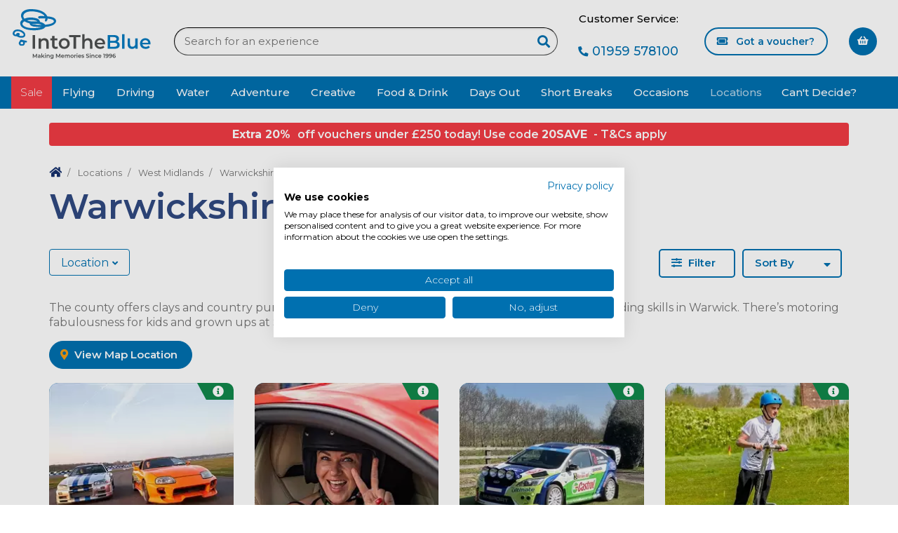

--- FILE ---
content_type: text/html
request_url: https://www.intotheblue.co.uk/locations/west-midlands/warwickshire/
body_size: 32927
content:
<!DOCTYPE html><html lang="en-gb" xml:lang="en-gb" xmlns="http://www.w3.org/1999/xhtml">
  <head prefix="og: http://ogp.me/ns# fb: http://ogp.me/ns/fb# website: http://ogp.me/ns/website#">
    <meta http-equiv="Content-Type" content="text/html; charset=utf-8" />
    <link rel="preconnect" href="https://fonts.googleapis.com" xmlns:v-for="https://vuejs.org/v2/api/v-for" xmlns:v-if="http://example.com/xml/v-if" xmlns:v-bind="http://example.com/xml/v-bind" xmlns:v-on="http://example.com/xml/v-on" />
    <link rel="preconnect" href="https://fonts.gstatic.com" crossorigin="crossorigin" xmlns:v-for="https://vuejs.org/v2/api/v-for" xmlns:v-if="http://example.com/xml/v-if" xmlns:v-bind="http://example.com/xml/v-bind" xmlns:v-on="http://example.com/xml/v-on" />
    <link rel="stylesheet" href="https://fonts.googleapis.com/css2?family=Montserrat:wght@300..700&amp;display=swap" xmlns:v-for="https://vuejs.org/v2/api/v-for" xmlns:v-if="http://example.com/xml/v-if" xmlns:v-bind="http://example.com/xml/v-bind" xmlns:v-on="http://example.com/xml/v-on" />
    <link rel="stylesheet" href="/css/Bundles/IntoTheBlue2019/style.css?v=49761" />
    <script src="https://consent.cookiefirst.com/sites/intotheblue.co.uk-d9c01c78-3d52-4627-a06c-8be7b45995ff/consent.js"> </script>
    <style>
				#mod_77710 {
				
					color:#ffffff;
				
				background:#f13b44;
				background:linear-gradient(122deg, #f13b44 0%, #f13b44 100%);
				}				
				#mod_77710 a div{
				
					color:#ffffff;
				
				background:#f13b44;
				background:linear-gradient(122deg, #f13b44 0%, #f13b44 100%);
				}
				#mod_77710 p{
				
					color:#ffffff;
				
				}
				#mod_77710 h1 a,
				#mod_77710 h1,
				#mod_77710 h2 a,
				#mod_77710 h2,
				#mod_77710 h3 a,
				#mod_77710 h3,
				#mod_77710 h4 a,
				#mod_77710 h4,
				#mod_77710 h5 a,
				#mod_77710 h5,
				#mod_77710 h6 a,
				#mod_77710 h6{
				color:#ffffff;
				
				}
				#Page1{#mod_77710{display:none;}} </style>
    <script cookie-consent="tracking">
            (function(w,d,s,l,i){w[l]=w[l]||[];w[l].push({'gtm.start':
            new Date().getTime(),event:'gtm.js'});var f=d.getElementsByTagName(s)[0],
            j=d.createElement(s),dl=l!='dataLayer'?'&amp;l='+l:'';j.async=true;j.src=
            'https://www.googletagmanager.com/gtm.js?id='+i+dl;f.parentNode.insertBefore(j,f);
            })(window,document,'script','dataLayer','GTM-TCRVPB3');
          </script>
    <title>
            Experience Gifts &amp; Days Warwickshire | Warwickshire  Experiences | Into The Blue
           </title>
    <meta name="viewport" content="width=device-width, initial-scale=1.0, maximum-scale=5.0" />
    <meta property="og:type" content="website" />
    <meta property="og:title" content="&#xA;            Experience Gifts &amp; Days Warwickshire | Warwickshire  Experiences | Into The Blue&#xA;          " />
    <meta property="og:description" content="" />
    <meta name="generator" content="ProteanCMS, Version=6.1.53.0, Culture=neutral, PublicKeyToken=0e5e11efc3341916" />
    <link rel="apple-touch-icon" sizes="180x180" href="/apple-touch-icon.png" xmlns:v-for="https://vuejs.org/v2/api/v-for" xmlns:v-if="http://example.com/xml/v-if" xmlns:v-bind="http://example.com/xml/v-bind" xmlns:v-on="http://example.com/xml/v-on" />
    <link rel="icon" type="image/png" sizes="32x32" href="/favicon-32x32.png" xmlns:v-for="https://vuejs.org/v2/api/v-for" xmlns:v-if="http://example.com/xml/v-if" xmlns:v-bind="http://example.com/xml/v-bind" xmlns:v-on="http://example.com/xml/v-on" />
    <link rel="icon" type="image/png" sizes="16x16" href="/favicon-16x16.png" xmlns:v-for="https://vuejs.org/v2/api/v-for" xmlns:v-if="http://example.com/xml/v-if" xmlns:v-bind="http://example.com/xml/v-bind" xmlns:v-on="http://example.com/xml/v-on" />
    <link rel="manifest" href="/site.webmanifest" xmlns:v-for="https://vuejs.org/v2/api/v-for" xmlns:v-if="http://example.com/xml/v-if" xmlns:v-bind="http://example.com/xml/v-bind" xmlns:v-on="http://example.com/xml/v-on" />
    <link rel="mask-icon" href="/safari-pinned-tab.svg" color="#0070b0" xmlns:v-for="https://vuejs.org/v2/api/v-for" xmlns:v-if="http://example.com/xml/v-if" xmlns:v-bind="http://example.com/xml/v-bind" xmlns:v-on="http://example.com/xml/v-on" />
    <meta name="msapplication-TileColor" content="#2d89ef" xmlns:v-for="https://vuejs.org/v2/api/v-for" xmlns:v-if="http://example.com/xml/v-if" xmlns:v-bind="http://example.com/xml/v-bind" xmlns:v-on="http://example.com/xml/v-on" />
    <meta name="theme-color" content="#ffffff" xmlns:v-for="https://vuejs.org/v2/api/v-for" xmlns:v-if="http://example.com/xml/v-if" xmlns:v-bind="http://example.com/xml/v-bind" xmlns:v-on="http://example.com/xml/v-on" />
    <script xmlns:v-for="https://vuejs.org/v2/api/v-for" xmlns:v-if="http://example.com/xml/v-if" xmlns:v-bind="http://example.com/xml/v-bind" xmlns:v-on="http://example.com/xml/v-on">
      window.uetq = window.uetq || [];
      window.uetq.push('consent', 'update', {
      'ad_storage': 'granted'
      });
    </script>
    <script type="text/javascript" xmlns:v-for="https://vuejs.org/v2/api/v-for" xmlns:v-if="http://example.com/xml/v-if" xmlns:v-bind="http://example.com/xml/v-bind" xmlns:v-on="http://example.com/xml/v-on">
        (function(c,l,a,r,i,t,y){
        c[a]=c[a]||function(){(c[a].q=c[a].q||[]).push(arguments)};
        t=l.createElement(r);t.async=1;t.src="https://www.clarity.ms/tag/"+i;
        y=l.getElementsByTagName(r)[0];y.parentNode.insertBefore(t,y);
        })(window, document, "clarity", "script", "hqgbgyj9kw");
      </script>
    <script type="text/javascript" src="//script.crazyegg.com/pages/scripts/0120/4796.js" async="async" xmlns:v-for="https://vuejs.org/v2/api/v-for" xmlns:v-if="http://example.com/xml/v-if" xmlns:v-bind="http://example.com/xml/v-bind" xmlns:v-on="http://example.com/xml/v-on"> </script>
    <script xmlns:v-for="https://vuejs.org/v2/api/v-for" xmlns:v-if="http://example.com/xml/v-if" xmlns:v-bind="http://example.com/xml/v-bind" xmlns:v-on="http://example.com/xml/v-on">
        var _prum = [['id', '59c25d1891ef5090d7dac20a'],
        ['mark', 'firstbyte', (new Date()).getTime()]];
        (function () {
        var s = document.getElementsByTagName('script')[0]
        , p = document.createElement('script');
        p.async = 'async';
        p.src = '//rum-static.pingdom.net/prum.min.js';
        s.parentNode.insertBefore(p, s);
        })();
      </script>
    <script id="merchantWidgetScript" src="https://www.gstatic.com/shopping/merchant/merchantwidget.js" defer="defer" xmlns:v-for="https://vuejs.org/v2/api/v-for" xmlns:v-if="http://example.com/xml/v-if" xmlns:v-bind="http://example.com/xml/v-bind" xmlns:v-on="http://example.com/xml/v-on"> </script>
    <script type="text/javascript" xmlns:v-for="https://vuejs.org/v2/api/v-for" xmlns:v-if="http://example.com/xml/v-if" xmlns:v-bind="http://example.com/xml/v-bind" xmlns:v-on="http://example.com/xml/v-on">
        merchantWidgetScript.addEventListener('load', function () {
        merchantwidget.start({
        position: 'LEFT_BOTTOM',
        sideMargin: 25,
        bottomMargin: 5,
        mobileSideMargin: 15,
        mobileBottomMargin: 1
        });
        });
      </script>
    <link rel="image_src" href="https://www.intotheblue.co.uk/images/itb_logo2.png" />
    <link rel="canonical" href="https://www.intotheblue.co.uk/locations/west-midlands/warwickshire/" />
  </head>
  <body id="page4741" class="nomatchHeight-body">
    <noscript>
      <iframe src="https://www.googletagmanager.com/ns.html?id=GTM-TCRVPB3" height="0" width="0" style="display:none;visibility:hidden"> </iframe>
    </noscript>
    <div id="mainTable" class="Site activateAppearAnimation " xmlns:v-for="https://vuejs.org/v2/api/v-for" xmlns:v-if="http://example.com/xml/v-if" xmlns:v-bind="http://example.com/xml/v-bind" xmlns:v-on="http://example.com/xml/v-on">
      <span class="hidden" itemprop="inLanguage">English</span>
      <a class="skip" href="#content">Skip to main content</a>
      <div class="modal fade" id="contactModalMobile" tabindex="-1" role="dialog" aria-labelledby="contactModalTitle" aria-hidden="true">
        <div class="modal-dialog" role="document">
          <div class="modal-content">
            <div class="modal-header">
              <h5 class="modal-title" id="contactModalTitle">Contact Customer Services</h5>
              <button type="button" class="close" data-dismiss="modal" aria-label="Close">
                <span aria-hidden="true">
                  <i class="fa fa-times"> </i>
                </span>
              </button>
            </div>
            <div class="modal-body">
              <p>
                Call Customer Services on <a href="tel:+441959578100" id="contactlink">01959 578100 </a> or visit our <a href="/contact-us">customer services page</a> for more contact options.
              </p>
            </div>
          </div>
        </div>
      </div>
      <div class="modal fade" tabindex="-1" role="dialog" id="PackagingModal" aria-labelledby="myModalLabel" aria-hidden="true">
        <div class="modal-dialog" role="document">
          <div class="modal-content">
            <div class="modal-header">
              <button type="button" class="close" data-dismiss="modal" aria-label="Close">
                <span aria-hidden="true">
                  <i class="fa fa-times-circle"> </i>
                </span>
              </button>
              <p class="modal-title">Packaging Options</p>
            </div>
            <div class="modal-body"> </div>
          </div>
        </div>
      </div>
      <div class="modal fade" tabindex="-1" role="dialog" id="TermsAndConditionModal" aria-labelledby="myModalLabel" aria-hidden="true">
        <div class="modal-dialog" role="document">
          <div class="modal-content">
            <div class="modal-header">
              <button type="button" class="close" data-dismiss="modal" aria-label="Close">
                <span aria-hidden="true">
                  <i class="fa fa-times-circle"> </i>
                </span>
              </button>
              <p class="modal-title">Terms And Conditions</p>
            </div>
            <div class="modal-body"> </div>
          </div>
        </div>
      </div>
      <div class="modal fade" tabindex="-1" role="dialog" id="PhoneNumberRequired" aria-labelledby="myModalLabel" aria-hidden="true">
        <div class="modal-dialog" role="document">
          <div class="modal-content">
            <div class="modal-header">
              <button type="button" class="close" data-dismiss="modal" aria-label="Close">
                <span aria-hidden="true">
                  <i class="fa fa-times-circle"> </i>
                </span>
              </button>
            </div>
            <div class="modal-body">
              <p>
                Your phone number helps us to ensure your order arrives safely and on time, and sometimes to validate your credit card.
              </p>
            </div>
          </div>
        </div>
      </div>
      <div class="modal fade" tabindex="-1" role="dialog" id="ContactModal" aria-labelledby="myModalLabel" aria-hidden="true">
        <div class="modal-dialog" role="document">
          <div class="modal-content">
            <div class="modal-header">
              <button type="button" data-dismiss="modal" class="close" fdprocessedid="27vw8h">×</button>
            </div>
            <div id="contactForm">  </div>
          </div>
        </div>
      </div>
      <div class="modal fade" tabindex="-1" role="dialog" id="ShowLargeReviewImage" aria-labelledby="myModalLabel" aria-hidden="true" style="z-index:9997;">
        <div class="modal-dialog" role="document">
          <div class="modal-content">
            <div class="modal-header">
              <button type="button" class="close" data-dismiss="modal" aria-label="Close">
                <span aria-hidden="true">
                  <i class="fa fa-times-circle"> </i>
                </span>
              </button>
            </div>
            <div>
              <img id="ImgLarge" src="" />
            </div>
          </div>
        </div>
      </div>
      <div class="modal fade" tabindex="-1" role="dialog" id="CategoryModal">
        <div class="modal-dialog" role="document">
          <div class="modal-content">
            <div class="modal-body" id="contactForm">
              <button type="button" class="close" data-dismiss="modal" aria-label="Close">
                <span aria-hidden="true">
                  <i class="fa fa-times-circle"> </i>
                </span>
              </button>
            </div>
          </div>
        </div>
      </div>
      <div class="modal fade" tabindex="-1" role="dialog" id="exchangeModal">
        <div class="modal-dialog" role="document">
          <div class="modal-content">
            <div class="modal-header">
              <button type="button" class="close" data-dismiss="modal" aria-label="Close">
                <span aria-hidden="true">
                  <i class="fa fa-times-circle"> </i>
                </span>
              </button>
            </div>
            <div class="modal-body">
              <p>
                <strong>Your voucher is added in basket.You can select your new experience.</strong>
              </p>
            </div>
            <div class="modal-footer">
              <a href="/" class="btn btn-default">OK</a>
            </div>
          </div>
        </div>
      </div>
      <div class="modal fade usp-modal-wrapper" id="365Returns" tabindex="-1" role="dialog" aria-labelledby="365Returns">
        <div class="modal-dialog" role="document">
          <div class="modal-content usp-modal">
            <div class="modal-header">
              <button type="button" class="close" data-dismiss="modal" aria-label="Close">
                <span aria-hidden="true">
                  <i class="fa fa-times"> </i>
                </span>
              </button>
              <h4 class="modal-title" id="365Return">365 Day Exchange</h4>
            </div>
            <div class="modal-body">
              As long as your Into The Blue voucher is still valid and not yet redeemed with a supplier, you can exchange it using our dedicated on-line exchange portal. Please note, physical gifts, gift tins and competition prizes can’t be exchanged.
            </div>
          </div>
        </div>
      </div>
      <div class="modal fade usp-modal-wrapper" id="EVoucher" tabindex="-1" role="dialog" aria-labelledby="EVoucher">
        <div class="modal-dialog" role="document">
          <div class="modal-content usp-modal">
            <div class="modal-header">
              <button type="button" class="close" data-dismiss="modal" aria-label="Close">
                <span aria-hidden="true">
                  <i class="fa fa-times"> </i>
                </span>
              </button>
              <h4 class="modal-title" id="EVouchers">Instant E Voucher</h4>
            </div>
            <div class="modal-body">
              Select ‘E Voucher’ on the delivery options page at check out and you’ll get an instant gift voucher emailed to you. A great option if you’ve left it too late to get a voucher by post. And what’s more, our E Voucher delivery option is FREE.
            </div>
          </div>
        </div>
      </div>
      <div class="modal fade" tabindex="-1" role="dialog" id="PromocodeNotValid">
        <div class="modal-dialog" role="document">
          <div class="modal-content">
            <div class="modal-header">
              <button type="button" class="close" data-dismiss="modal" aria-label="Close">
                <span aria-hidden="true">
                  <i class="fa fa-times-circle"> </i>
                </span>
              </button>
            </div>
            <div class="modal-body">
              <p>
                <strong>Promocode is not valid for this delivery option.</strong>
              </p>
            </div>
          </div>
        </div>
      </div>
      <div class="modal fade" tabindex="-1" role="dialog" id="IsReviewFeedbackSubmitted">
        <div class="modal-dialog" role="document">
          <div class="modal-content">
            <div class="modal-header">
              <button type="button" class="close" data-dismiss="modal" aria-label="Close">
                <span aria-hidden="true">
                  <i class="fa fa-times-circle"> </i>
                </span>
              </button>
            </div>
            <div class="modal-body">
              <p>
                <strong>Thank you for submitting review feedback.</strong>
              </p>
            </div>
          </div>
        </div>
      </div>
      <div class="modal fade" tabindex="-1" role="dialog" id="firstReviewSubmit">
        <div class="modal-dialog" role="document">
          <div class="modal-content">
            <div class="modal-header">
              <button type="button" class="close" data-dismiss="modal" aria-label="Close">
                <span aria-hidden="true">
                  <i class="fa fa-times-circle"> </i>
                </span>
              </button>
            </div>
            <div class="modal-body">
              <p>
                <strong>Review is already submitted, Thank you.</strong>
              </p>
            </div>
          </div>
        </div>
      </div>
      <div class="modal fade usp-modal-wrapper" id="SameDay" tabindex="-1" role="dialog" aria-labelledby="SameDay">
        <div class="modal-dialog" role="document">
          <div class="modal-content usp-modal">
            <div class="modal-header">
              <button type="button" class="close" data-dismiss="modal" aria-label="Close">
                <span aria-hidden="true">
                  <i class="fa fa-times"> </i>
                </span>
              </button>
              <h4 class="modal-title" id="SameDays">Same-day Dispatch</h4>
            </div>
            <div class="modal-body">
              <p>All standard delivery orders placed before 4pm on weekdays will be dispatched on the same day via Royal Mail</p>
              <p>All weekday tracked orders placed before 2pm on weekdays will be dispatched on the same day via APC or Royal Mail (depending on location).</p>
              <p>All Saturday Special Delivery orders placed before 4pm on Fridays will be guaranteed for Saturday delivery via Royal Mail</p>
              <table class="table table-bordered delivery-tbale delivery-table th">
                <thead>
                  <tr>
                    <th>Delivery Type</th>
                    <th>Delivery Time</th>
                    <th>Price</th>
                  </tr>
                </thead>
                <tbody>
                  <tr>
                    <td>E Voucher</td>
                    <td>Instant</td>
                    <td>Free</td>
                  </tr>
                  <tr>
                    <td>Standard Delivery</td>
                    <td>1st Class Royal Mail Post</td>
                    <td>£3.95</td>
                  </tr>
                  <tr>
                    <td>Weekday Tracked Courier (APC or Royal Mail)</td>
                    <td>Guaranteed next working day before 4pm*</td>
                    <td>£9.99</td>
                  </tr>
                  <tr>
                    <td>Saturday Special Delivery (Royal Mail)</td>
                    <td>Guaranteed delivery on Saturdays</td>
                    <td>£15.50</td>
                  </tr>
                </tbody>
              </table>
              <p>* Next working day applies to Mainland England &amp; Wales (Scotland &amp; Northern Ireland 2-5 days)</p>
            </div>
          </div>
        </div>
      </div>
      <div class="modal fade usp-modal-wrapper" id="Packaging" tabindex="-1" role="dialog" aria-labelledby="Packaging">
        <div class="modal-dialog modal-lg" role="document">
          <div class="modal-content usp-modal">
            <div class="modal-header">
              <button type="button" class="close" data-dismiss="modal" aria-label="Close">
                <span aria-hidden="true">
                  <i class="fa fa-times"> </i>
                </span>
              </button>
              <h4 class="modal-title" id="Packagings">Packaging Options</h4>
            </div>
            <div class="modal-body">
              <p>All orders are sent in plain packaging so as not to ruin the surprise.</p>
              <div class="row">
                <div class="col-md-4">
                  <picture>
                    <source type="image/webp" media="(max-width: 575px)" srcset="/images/Packaging/~th-xxs-270x183/~th-crop-strch-Premium-Packaging_OctaneRender_CG-Mockup.webp" />
                    <source type="image/webp" media="(max-width: 767px)" srcset="/images/Packaging/~th-xs-365x247/~th-crop-strch-Premium-Packaging_OctaneRender_CG-Mockup.webp" />
                    <source type="image/webp" media="(max-width: 991px)" srcset="/images/Packaging/~th-sm-560x379/~th-crop-strch-Premium-Packaging_OctaneRender_CG-Mockup.webp" />
                    <source type="image/webp" media="(max-width: 1199px)" srcset="/images/Packaging/~th-md-267x181/~th-crop-strch-Premium-Packaging_OctaneRender_CG-Mockup.webp" />
                    <source type="image/webp" media="(min-width: 1200px)" srcset="/images/Packaging/~th-lg-267x181/~th-crop-strch-Premium-Packaging_OctaneRender_CG-Mockup.webp" />
                    <source type="image/jpeg" media="(max-width: 574px)" srcset="/images/Packaging/~th-xxs-270x183/~th-crop-strch-Premium-Packaging_OctaneRender_CG-Mockup.jpg" />
                    <source type="image/jpeg" media="(max-width: 767px)" srcset="/images/Packaging/~th-xs-365x247/~th-crop-strch-Premium-Packaging_OctaneRender_CG-Mockup.jpg" />
                    <source type="image/jpeg" media="(max-width: 991px)" srcset="/images/Packaging/~th-sm-560x379/~th-crop-strch-Premium-Packaging_OctaneRender_CG-Mockup.jpg" />
                    <source type="image/jpeg" media="(max-width: 1199px)" srcset="/images/Packaging/~th-md-267x181/~th-crop-strch-Premium-Packaging_OctaneRender_CG-Mockup.jpg" />
                    <source type="image/jpeg" media="(min-width: 1200px)" srcset="/images/Packaging/~th-lg-267x181/~th-crop-strch-Premium-Packaging_OctaneRender_CG-Mockup.jpg" />
                    <img data-src="/images/Packaging/~th-267x181/~th-crop-strch-Premium-Packaging_OctaneRender_CG-Mockup.jpg" src="/images/lazyplaceholder.png" width="267" height="181" alt="Premium Gift Pack" title="Premium Gift Pack" class="photo thumbnail resized lazy" loading="lazy" />
                  </picture>
                  <h5>Premium Gift Pack</h5>
                  <p>Our Premium Gift Pack includes a stylish gift box, which holds your personalised gift voucher and your activity voucher guide booklet. The premium choice.</p>
                  <p>£3.50 (+ £3.95 shipping charge)</p>
                </div>
                <div class="col-md-4">
                  <picture>
                    <source type="image/webp" media="(max-width: 575px)" srcset="/images/Packaging/~th-xxs-270x183/~th-crop-strch-Standard-Packaging_OctaneRender_CG-Mockup.webp" />
                    <source type="image/webp" media="(max-width: 767px)" srcset="/images/Packaging/~th-xs-365x247/~th-crop-strch-Standard-Packaging_OctaneRender_CG-Mockup.webp" />
                    <source type="image/webp" media="(max-width: 991px)" srcset="/images/Packaging/~th-sm-560x379/~th-crop-strch-Standard-Packaging_OctaneRender_CG-Mockup.webp" />
                    <source type="image/webp" media="(max-width: 1199px)" srcset="/images/Packaging/~th-md-267x181/~th-crop-strch-Standard-Packaging_OctaneRender_CG-Mockup.webp" />
                    <source type="image/webp" media="(min-width: 1200px)" srcset="/images/Packaging/~th-lg-267x181/~th-crop-strch-Standard-Packaging_OctaneRender_CG-Mockup.webp" />
                    <source type="image/jpeg" media="(max-width: 574px)" srcset="/images/Packaging/~th-xxs-270x183/~th-crop-strch-Standard-Packaging_OctaneRender_CG-Mockup.jpg" />
                    <source type="image/jpeg" media="(max-width: 767px)" srcset="/images/Packaging/~th-xs-365x247/~th-crop-strch-Standard-Packaging_OctaneRender_CG-Mockup.jpg" />
                    <source type="image/jpeg" media="(max-width: 991px)" srcset="/images/Packaging/~th-sm-560x379/~th-crop-strch-Standard-Packaging_OctaneRender_CG-Mockup.jpg" />
                    <source type="image/jpeg" media="(max-width: 1199px)" srcset="/images/Packaging/~th-md-267x181/~th-crop-strch-Standard-Packaging_OctaneRender_CG-Mockup.jpg" />
                    <source type="image/jpeg" media="(min-width: 1200px)" srcset="/images/Packaging/~th-lg-267x181/~th-crop-strch-Standard-Packaging_OctaneRender_CG-Mockup.jpg" />
                    <img data-src="/images/Packaging/~th-267x181/~th-crop-strch-Standard-Packaging_OctaneRender_CG-Mockup.jpg" src="/images/lazyplaceholder.png" width="267" height="181" alt="standard gift pack" title="standard gift pack" class="photo thumbnail resized lazy" loading="lazy" />
                  </picture>
                  <h5>Standard Gift Pack</h5>
                  <p>Our Standard Gift Pack comes with a smart envelope that includes your personalised gift voucher and your activity voucher guide booklet.</p>
                  <p>Included in the £3.95 shipping charge</p>
                </div>
                <div class="col-md-4">
                  <picture>
                    <source type="image/webp" media="(max-width: 575px)" srcset="/images/Packaging/~th-xxs-270x183/~th-crop-strch-E-Voucher-Mockup.webp" />
                    <source type="image/webp" media="(max-width: 767px)" srcset="/images/Packaging/~th-xs-365x247/~th-crop-strch-E-Voucher-Mockup.webp" />
                    <source type="image/webp" media="(max-width: 991px)" srcset="/images/Packaging/~th-sm-560x379/~th-crop-strch-E-Voucher-Mockup.webp" />
                    <source type="image/webp" media="(max-width: 1199px)" srcset="/images/Packaging/~th-md-267x181/~th-crop-strch-E-Voucher-Mockup.webp" />
                    <source type="image/webp" media="(min-width: 1200px)" srcset="/images/Packaging/~th-lg-267x181/~th-crop-strch-E-Voucher-Mockup.webp" />
                    <source type="image/jpeg" media="(max-width: 574px)" srcset="/images/Packaging/~th-xxs-270x183/~th-crop-strch-E-Voucher-Mockup.jpg" />
                    <source type="image/jpeg" media="(max-width: 767px)" srcset="/images/Packaging/~th-xs-365x247/~th-crop-strch-E-Voucher-Mockup.jpg" />
                    <source type="image/jpeg" media="(max-width: 991px)" srcset="/images/Packaging/~th-sm-560x379/~th-crop-strch-E-Voucher-Mockup.jpg" />
                    <source type="image/jpeg" media="(max-width: 1199px)" srcset="/images/Packaging/~th-md-267x181/~th-crop-strch-E-Voucher-Mockup.jpg" />
                    <source type="image/jpeg" media="(min-width: 1200px)" srcset="/images/Packaging/~th-lg-267x181/~th-crop-strch-E-Voucher-Mockup.jpg" />
                    <img data-src="/images/Packaging/~th-267x181/~th-crop-strch-E-Voucher-Mockup.jpg" src="/images/lazyplaceholder.png" width="267" height="181" alt="eVoucher" title="eVoucher" class="photo thumbnail resized lazy" loading="lazy" />
                  </picture>
                  <h5>E Voucher</h5>
                  <p>Our E Voucher is an instant voucher delivered by email, with your personalised email message and a downloadable .pdf of your personalised gift voucher.</p>
                  <p>FREE</p>
                </div>
              </div>
            </div>
          </div> </div>
      </div>
      <div class="modal fade usp-modal-wrapper" id="12Months" tabindex="-1" role="dialog" aria-labelledby="12Months">
        <div class="modal-dialog" role="document">
          <div class="modal-content usp-modal">
            <div class="modal-header">
              <button type="button" class="close" data-dismiss="modal" aria-label="Close">
                <span aria-hidden="true">
                  <i class="fa fa-times"> </i>
                </span>
              </button>
              <h4 class="modal-title" id="12Month">Valid for 12 months</h4>
            </div>
            <div class="modal-body">
              <p>Into The Blue vouchers are usually valid for 12 months from the date of purchase (the expiry date is printed on your voucher).</p>
              <p>If you contact us before the expiry date, you may be able to extend your voucher for a further 12 months, subject to an admin fee of £10 for vouchers with a value of less than £100 and £20 for those valued over £100, plus any increase in the price of the activity since the original purchase date. Some vouchers cannot be extended. This will be stated on your voucher.</p>
              <p>Please note:  you must book and take your experience before the expiry date of the voucher.</p>
            </div>
          </div>
        </div>
      </div>
      <div class="modal fade usp-modal-wrapper" id="APCSameDay" tabindex="-1" role="dialog" aria-labelledby="APCSameDay">
        <div class="modal-dialog" role="document" style="width:80%;">
          <div class="modal-content usp-modal">
            <div class="modal-header">
              <button type="button" class="close" data-dismiss="modal" aria-label="Close">
                <span aria-hidden="true">
                  <i class="fa fa-times"> </i>
                </span>
              </button>
              <h4 class="modal-title">Same-day Dispatch</h4>
            </div>
            <div class="modal-body">
              <div class="container mt30">
                <div class="tooltipNEW">
                  <div class="tooltiptextnew">
                    <div id="table" class="">
                      <table class=" table table-bordered delivery-tbale delivery-table th">
                        <thead>
                          <tr style="background:#0070b0; color:#fff">
                            <th width=" 150px">Delivery Type</th>
                            <th>Details</th>
                            <th width=" 150">Cut Off</th>
                            <th width=" 150">Delivery Time</th>
                            <th>Price</th>
                          </tr>
                        </thead>
                        <tbody class="p-666">
                          <tr>
                            <tr>
                              <td>Evoucher</td>
                              <td>Sent straight to your inbox along with a separate email receipt to confirm your order. </td>
                              <td>None</td>
                              <td>Instantaneous</td>
                              <td>Free</td>
                            </tr>
                            <td>Standard Delivery (Royal Mail)</td>
                            <td>UK Only. Despatched by Royal Mail first class post on the same day. Excludes Weekends &amp; Bank Holidays.</td>
                            <td>Order by 4pm for same day dispatch</td>
                            <td>Estimated 2-3 days</td>
                            <td>£3.95</td>
                          </tr>
                          <tr>
                            <td>Weekday Tracked Courier (APC or Royal Mail)</td>
                            <td>Signature required upon receipt. Orders received before 2pm on Fridays will be delivered the following Monday. Excludes Weekends &amp; Bank Holidays. Orders dispatched via APC or Royal Mail depending on location. Includes online live tracking and 2-hour delivery window which is amendable</td>
                            <td>Order by 2pm for same day dispatch</td>
                            <td>Guaranteed next working day before 4pm</td>
                            <td>£9.99</td>
                          </tr>
                          <tr>
                            <td>Saturday Special Delivery (Royal Mail)</td>
                            <td>Guaranteed UK Saturday delivery. Excludes Bank Holidays. Signature required upon receipt. Valid for orders received by 4pm on Fridays. Includes online tracking and electronic proof of delivery. If nobody is available when your parcel is delivered and there isn't a safe place to leave the parcel, the delivery driver will leave a calling card with instructions on how to rearrange delivery.</td>
                            <td>Order by 4pm on Fridays</td>
                            <td>Saturdays Only</td>
                            <td>£15.50</td>
                          </tr>
                        </tbody>
                      </table>
                    </div>
                  </div>
                </div>
              </div> ​
            </div>
          </div>
        </div>
      </div>
      <header class="navbar navbar-default header header-oc">
        <div class="navbar-header">
          <div class="container-fluid">
            <div class="navbar-brand">
              <a href="/">
                <img src="/images/Logo-w-Tagline.svg" width="225" height="80" alt="Into The Blue Logo - return to home page" class="image " />
              </a> </div>
            <div class="search-wrapper">
              <div class="searchBrief" id="activeSearch">
                <form id="searchExperiencesResult" role="search" style="align-self:center;" data-provide="rac" method="POST" class="search-form-wrapper" action="https://www.intotheblue.co.uk/index-search?searchMode=Index&amp;hitlimit=12&amp;page=0&amp;PerPageCount=12&amp;command=0">
                  <div class="search-form-inner">
                    <input class="CTAsearch" autocomplete="off" type="search" value="" placeholder="Search for an experience" name="searchString" id="sli-search" />
                    <button type="submit" class="btn btn-sm btn-primary CTAsearch_button" name="Search" value="Submit">
                      <i class="fa fa-search"> </i>
                      <span class="sr-only">Search</span>
                    </button>
                    <input type="hidden" value="on" id="fuzzysearch" /> </div>
                  <div id="searchResults" ref="searchResults" class="search-result-popup">
                    <div class="searchResultsInner">
                      <button type="button" class="close" data-dismiss="modal" onclick="closeSearchBox();">
                        <i class="fa fa-times">  </i>
                      </button>
                      <div class="searchResultsContent">
                        <p class="search-text" v-if="searchResult!=null">
              Experience Suggestions
            </p>
                        <div class="qs-results-wrapper"> </div>
                      </div>
                      <div class="moreBtnWrapper">
                        <button type="submit" id="btnViewMore" name="viewMoreButton" value="View More" class="btn btn-default">
                          <span>  View More</span>
                        </button>
                      </div>
                    </div>
                  </div>
                </form>
              </div> </div>
            <button type="button" class="phone-button xs-only" data-toggle="modal" data-target="#contactModalMobile">
              <i class="fas fa-phone"> </i>
            </button>
            <div class="strapline not-xs" id="Strapline"> <div id="mod_21" class="module nobox pos-Strapline module-FormattedText">
                <div class="terminus"> </div>
                <div class="FormattedText">
                  <p>
                    <span class="hidden-xs customer-service">
                      <a href="/contact-us">Customer Service: </a> </span>
                    <span>
                      <span> <br /> </span> </span>
                    <span class="blue-no">
                      <a href="tel:+441959578100" id="contactlink">
                        <i class="fa fa-phone"> </i> 01959 578100 </a> </span> </p>
                </div>
                <div class="terminus"> </div>
              </div> </div>
            <div class="hidden-xs hidden-sm voucher-wrapper">
              <a href="/registration/" class=" voucher-btn">
                <i class="fa fa-ticket"> </i> Got a voucher?</a>
            </div>
            <div id="cartBriefxs">
              <div class="dropdown">
                <a data-toggle="dropdown" href="#">
                  <i class="fa fa-shopping-basket"> </i>
                </a>
                <div class="dropdown-menu" role="menu" aria-labelledby="dLabel">
                  <span class="basket-inner">
                    <h5>Your basket </h5>
                    <p>
                      <span id="itemCount">0 <span id="itemCountLabel">items</span>
                      </span>
                      <span id="itemTotal">£0.00</span>
                    </p>
                    <a class="" href="/?cartCmd=Cart" title="Click here to checkout" role="button">
              View basket <i class="fa fa-chevron-right"> </i>
                    </a>
                  </span>
                </div>
              </div>
            </div>
            <div class="header-right">
              <div class="header-tier2 clearfix">
                <button type="button" class="navbar-toggle collapsed" data-target="#navbar-main" aria-expanded="false">
                  <span class="sr-only">Toggle navigation</span>
                  <span class="icon-bar"> </span>
                  <span class="icon-bar"> </span>
                  <span class="icon-bar"> </span>
                </button>
              </div>
            </div>
          </div>
        </div>
        <nav class="collapse navbar-collapse" id="navbar-main">
          <div class="container-fluid">
            <ul class="nav navbar-nav main-nav">
              <li class="xs-only ">
                <a href="https://www.intotheblue.co.uk" title="Home" class="dropdown-item dropdown-toggle ">Home</a>
              </li>
              <li class=" first">
                <a href="https://www.intotheblue.co.uk/occasion/other/best-special-offers/" title="Sale" class="dropdown-item dropdown-toggle ">Sale</a>
              </li>
              <li class=" dropdown dropdown-hover-menu">
                <a href="/flying-experiences/" id="mainNavDD59" data-hover="dropdown" data-close-others="true" class="">Flying</a>
                <span class="mobile-dd-control">
                  <i class="fa fa-arrow-right"> </i>
                </span>
                <div class="dd-menu-wrapper">
                  <ul class="dropdown-menu" aria-labelledby="mainNavDD59">
                    <li class="xs-only">
                      <h4>
                        <span>Flying</span>
                      </h4>
                    </li>
                    <li class="dropdown-submenu  first " id="821">
                      <a href="https://www.intotheblue.co.uk/flying-experiences/lessons/" title="Flying Lessons" class="dropdown-item dropdown-toggle ">Flying Lessons</a>
                    </li>
                    <li class="dropdown-submenu " id="781">
                      <a href="https://www.intotheblue.co.uk/flying-experiences/glider-experience/" title="Gliding Experiences" class="dropdown-item dropdown-toggle ">Gliding Experiences</a>
                    </li>
                    <li class="dropdown-submenu " id="782">
                      <a href="https://www.intotheblue.co.uk/flying-experiences/tiger-moth-flights/" title="Vintage Tiger Moth Flights" class="dropdown-item dropdown-toggle ">Vintage Tiger Moth Flights</a>
                    </li>
                    <li class="dropdown-submenu " id="832">
                      <a href="https://www.intotheblue.co.uk/flying-experiences/simulator-experience/" title="Flight Simulators" class="dropdown-item dropdown-toggle ">Flight Simulators</a>
                    </li>
                    <li class="dropdown-submenu " id="779">
                      <a href="https://www.intotheblue.co.uk/flying-experiences/helicopter-lessons/" title="Helicopter Lessons" class="dropdown-item dropdown-toggle ">Helicopter Lessons</a>
                    </li>
                    <li class="dropdown-submenu " id="786">
                      <a href="https://www.intotheblue.co.uk/flying-experiences/helicopter-rides/" title="Pleasure Flights &amp; Helicopter Tours" class="dropdown-item dropdown-toggle ">Pleasure Flights &amp; Helicopter Tours</a>
                    </li>
                    <li class="dropdown-submenu " id="909">
                      <a href="https://www.intotheblue.co.uk/flying-experiences/private-helicopter-charters/" title="Private Helicopter Charters" class="dropdown-item dropdown-toggle ">Private Helicopter Charters</a>
                    </li>
                    <li class="dropdown-submenu " id="4817">
                      <a href="https://www.intotheblue.co.uk/flying-experiences/london-helicopter-rides/" title="London Helicopter Rides" class="dropdown-item dropdown-toggle ">London Helicopter Rides</a>
                    </li>
                    <li class="dropdown-submenu " id="878">
                      <a href="https://www.intotheblue.co.uk/flying-experiences/spitfire-flights/" title="Spitfire Flights &amp; Experiences" class="dropdown-item dropdown-toggle ">Spitfire Flights &amp; Experiences</a>
                    </li>
                    <li class="dropdown-submenu " id="785">
                      <a href="https://www.intotheblue.co.uk/flying-experiences/aerobatic-experiences/" title="Aerobatic Experiences" class="dropdown-item dropdown-toggle ">Aerobatic Experiences</a>
                    </li>
                    <li class="dropdown-submenu " id="780">
                      <a href="https://www.intotheblue.co.uk/flying-experiences/microlight-flights/" title="Microlight Flights" class="dropdown-item dropdown-toggle ">Microlight Flights</a>
                    </li>
                    <li class="dropdown-submenu " id="831">
                      <a href="https://www.intotheblue.co.uk/flying-experiences/wing-walking/" title="Wing Walking" class="dropdown-item dropdown-toggle ">Wing Walking</a>
                    </li>
                    <li class="dropdown-submenu " id="784">
                      <a href="https://www.intotheblue.co.uk/flying-experiences/skydiving/" title="Skydiving experiences" class="dropdown-item dropdown-toggle ">Skydiving Experiences</a>
                    </li>
                    <li class="dropdown-submenu " id="828">
                      <a href="https://www.intotheblue.co.uk/flying-experiences/indoor-skydiving/" title="Indoor Skydiving" class="dropdown-item dropdown-toggle ">Indoor Skydiving</a>
                    </li>
                    <li class="dropdown-submenu " id="904">
                      <a href="https://www.intotheblue.co.uk/flying-experiences/drone-courses/" title="Drone Lessons" class="dropdown-item dropdown-toggle ">Drone Lessons</a>
                    </li>
                    <li class="dropdown-submenu " id="767">
                      <a href="https://www.intotheblue.co.uk/flying-experiences/harvard-warbird-flights/" title="Harvard Warbird Flights" class="dropdown-item dropdown-toggle ">Harvard Warbird Flights</a>
                    </li>
                    <li class="dropdown-submenu " id="879">
                      <a href="https://www.intotheblue.co.uk/flying-experiences/gyrocopter-lessons/" title="Gyrocopter Lessons" class="dropdown-item dropdown-toggle ">Gyrocopter Lessons</a>
                    </li>
                    <li class="dropdown-submenu last " id="783">
                      <a href="https://www.intotheblue.co.uk/flying-experiences/balloon-flights/" title="Hot Air Balloon Rides" class="dropdown-item dropdown-toggle ">Hot Air Balloon Rides</a>
                    </li>
                  </ul>
                  <div class="xs-only menu-back">
                    <button>
                      <span>back <i class="fas fa-arrow-up"> </i>
                      </span>
                    </button>
                  </div>
                </div>
              </li>
              <li class=" dropdown dropdown-hover-menu">
                <a href="/driving-experiences/" id="mainNavDD60" data-hover="dropdown" data-close-others="true" class="">Driving</a>
                <span class="mobile-dd-control">
                  <i class="fa fa-arrow-right"> </i>
                </span>
                <div class="dd-menu-wrapper">
                  <ul class="dropdown-menu" aria-labelledby="mainNavDD60">
                    <li class="xs-only">
                      <h4>
                        <span>Driving</span>
                      </h4>
                    </li>
                    <li class="dropdown-submenu  first " id="91">
                      <a href="https://www.intotheblue.co.uk/driving-experiences/for-kids/" title="Junior Driving Experiences" class="dropdown-item dropdown-toggle ">Junior Driving Experiences</a>
                    </li>
                    <li class="dropdown-submenu " id="86">
                      <a href="https://www.intotheblue.co.uk/driving-experiences/supercar-driving/" title="Supercar track days" class="dropdown-item dropdown-toggle ">Supercars</a>
                    </li>
                    <li class="dropdown-submenu " id="825">
                      <a href="https://www.intotheblue.co.uk/driving-experiences/trucks/" title="Truck Driving" class="dropdown-item dropdown-toggle ">Truck Driving</a>
                    </li>
                    <li class="dropdown-submenu " id="770">
                      <a href="https://www.intotheblue.co.uk/driving-experiences/rally-driving/" title="Rally Driving" class="dropdown-item dropdown-toggle ">Rally Driving</a>
                    </li>
                    <li class="dropdown-submenu " id="1062">
                      <a href="https://www.intotheblue.co.uk/driving-experiences/off-road-4x4/" title="Off Road 4x4 Driving" class="dropdown-item dropdown-toggle ">Off Road 4x4 Driving</a>
                    </li>
                    <li class="dropdown-submenu " id="774">
                      <a href="https://www.intotheblue.co.uk/driving-experiences/tanks/" title="Tank Driving" class="dropdown-item dropdown-toggle ">Tank Driving</a>
                    </li>
                    <li class="dropdown-submenu " id="844">
                      <a href="https://www.intotheblue.co.uk/driving-experiences/vintage-classic-cars/" title="Classic Car Driving" class="dropdown-item dropdown-toggle ">Classic Car Driving</a>
                    </li>
                    <li class="dropdown-submenu " id="912">
                      <a href="https://www.intotheblue.co.uk/driving-experiences/muscle-and-movie-cars/" title="Muscle and Movie Cars" class="dropdown-item dropdown-toggle ">Muscle and Movie Cars</a>
                    </li>
                    <li class="dropdown-submenu " id="833">
                      <a href="https://www.intotheblue.co.uk/driving-experiences/train-driving-experiences/" title="Train Driving" class="dropdown-item dropdown-toggle ">Train Driving</a>
                    </li>
                    <li class="dropdown-submenu " id="769">
                      <a href="https://www.intotheblue.co.uk/driving-experiences/quad-biking/" title="Quad Biking" class="dropdown-item dropdown-toggle ">Quad Biking</a>
                    </li>
                    <li class="dropdown-submenu " id="877">
                      <a href="https://www.intotheblue.co.uk/driving-experiences/drifting-experiences/" title="Drifting Experiences" class="dropdown-item dropdown-toggle ">Drifting Experiences</a>
                    </li>
                    <li class="dropdown-submenu " id="798">
                      <a href="https://www.intotheblue.co.uk/driving-experiences/skid-pan-experiences/" title="Skid Pan Experiences" class="dropdown-item dropdown-toggle ">Skid Pan Experiences</a>
                    </li>
                    <li class="dropdown-submenu " id="778">
                      <a href="https://www.intotheblue.co.uk/driving-experiences/unusual-drives/" title="Unusual Driving" class="dropdown-item dropdown-toggle ">Unusual Driving</a>
                    </li>
                    <li class="dropdown-submenu " id="820">
                      <a href="https://www.intotheblue.co.uk/driving-experiences/off-road-buggies/" title="Offroad Buggies" class="dropdown-item dropdown-toggle ">Offroad Buggies</a>
                    </li>
                    <li class="dropdown-submenu " id="846">
                      <a href="https://www.intotheblue.co.uk/driving-experiences/segway/" title="Segway Experiences" class="dropdown-item dropdown-toggle ">Segway Experiences</a>
                    </li>
                    <li class="dropdown-submenu " id="4670">
                      <a href="https://www.intotheblue.co.uk/driving-experiences/tractor-driving/" title="Tractor Driving" class="dropdown-item dropdown-toggle ">Tractor Driving</a>
                    </li>
                    <li class="dropdown-submenu " id="4974">
                      <a href="https://www.intotheblue.co.uk/driving-experiences/vip-all-inclusive-driving-packages/" title="VIP All Inclusive Driving Packages" class="dropdown-item dropdown-toggle ">VIP All Inclusive Driving Packages</a>
                    </li>
                    <li class="dropdown-submenu " id="830">
                      <a href="https://www.intotheblue.co.uk/driving-experiences/racing-cars/" title="Racing Cars" class="dropdown-item dropdown-toggle ">Racing Cars</a>
                    </li>
                    <li class="dropdown-submenu " id="799">
                      <a href="https://www.intotheblue.co.uk/driving-experiences/multi-activity-days/" title="Multi Activity Driving Days" class="dropdown-item dropdown-toggle ">Multi Activity Days</a>
                    </li>
                    <li class="dropdown-submenu " id="1061">
                      <a href="https://www.intotheblue.co.uk/driving-experiences/go-karting/" title="Go Karting Experiences" class="dropdown-item dropdown-toggle ">Go Karting Experiences</a>
                    </li>
                    <li class="dropdown-submenu " id="905">
                      <a href="https://www.intotheblue.co.uk/driving-experiences/passenger-rides/" title="Passenger Rides" class="dropdown-item dropdown-toggle ">Passenger Rides</a>
                    </li>
                    <li class="dropdown-submenu " id="908">
                      <a href="https://www.intotheblue.co.uk/driving-experiences/sports-and-classic-car-hire/" title="Sports &amp; Classic Car Hire" class="dropdown-item dropdown-toggle ">Sports &amp; Classic Car Hire</a>
                    </li>
                    <li class="dropdown-submenu " id="4671">
                      <a href="https://www.intotheblue.co.uk/driving-experiences/fire-engine-driving/" title="Fire Engine Driving" class="dropdown-item dropdown-toggle ">Fire Engine Driving</a>
                    </li>
                    <li class="dropdown-submenu " id="4762">
                      <a href="https://www.intotheblue.co.uk/driving-experiences/police-chase/" title="Drive a Police Car" class="dropdown-item dropdown-toggle ">Drive a Police Car</a>
                    </li>
                    <li class="dropdown-submenu " id="4798">
                      <a href="https://www.intotheblue.co.uk/driving-experiences/track-days/" title="Track Days" class="dropdown-item dropdown-toggle ">Track Days</a>
                    </li>
                    <li class="dropdown-submenu " id="823">
                      <a href="https://www.intotheblue.co.uk/driving-experiences/stunt-car-driving/" title="Stunt Schools" class="dropdown-item dropdown-toggle ">Stunt Schools</a>
                    </li>
                    <li class="dropdown-submenu " id="881">
                      <a href="https://www.intotheblue.co.uk/driving-experiences/motorcycles/" title="Motorbike Experiences" class="dropdown-item dropdown-toggle ">Motorbike Experiences</a>
                    </li>
                    <li class="dropdown-submenu " id="4806">
                      <a href="https://www.intotheblue.co.uk/driving-experiences/vr-racing-simulators/" title="VR Racing Simulators" class="dropdown-item dropdown-toggle ">VR Racing Simulators</a>
                    </li>
                    <li class="dropdown-submenu " id="869">
                      <a href="https://www.intotheblue.co.uk/driving-experiences/monster-trucks-uk/" title="Monster Trucks" class="dropdown-item dropdown-toggle ">Monster Trucks</a>
                    </li>
                    <li class="dropdown-submenu last " id="829">
                      <a href="https://www.intotheblue.co.uk/driving-experiences/hover-crafts/" title="Hovercraft Experiences" class="dropdown-item dropdown-toggle ">Hovercraft Experiences</a>
                    </li>
                  </ul>
                  <div class="xs-only menu-back">
                    <button>
                      <span>back <i class="fas fa-arrow-up"> </i>
                      </span>
                    </button>
                  </div>
                </div>
              </li>
              <li class=" dropdown dropdown-hover-menu">
                <a href="/water-sports/" id="mainNavDD61" data-hover="dropdown" data-close-others="true" class="">Water</a>
                <span class="mobile-dd-control">
                  <i class="fa fa-arrow-right"> </i>
                </span>
                <div class="dd-menu-wrapper">
                  <ul class="dropdown-menu" aria-labelledby="mainNavDD61">
                    <li class="xs-only">
                      <h4>
                        <span>Water</span>
                      </h4>
                    </li>
                    <li class="dropdown-submenu  first " id="800">
                      <a href="https://www.intotheblue.co.uk/water-sports/white-water-rafting/" title="White Water Rafting" class="dropdown-item dropdown-toggle ">White Water Rafting</a>
                    </li>
                    <li class="dropdown-submenu " id="808">
                      <a href="https://www.intotheblue.co.uk/water-sports/jet-skis-and-bikes/" title="Jetskis &amp; Jetbikes" class="dropdown-item dropdown-toggle ">Jetskis &amp; Jetbikes</a>
                    </li>
                    <li class="dropdown-submenu " id="771">
                      <a href="https://www.intotheblue.co.uk/water-sports/sailing-lessons/" title="Sailing &amp; Yachting" class="dropdown-item dropdown-toggle ">Sailing &amp; Yachting</a>
                    </li>
                    <li class="dropdown-submenu " id="772">
                      <a href="https://www.intotheblue.co.uk/water-sports/ribs-and-power-boats/" title="Ribs &amp; Powerboats" class="dropdown-item dropdown-toggle ">Ribs &amp; Powerboats</a>
                    </li>
                    <li class="dropdown-submenu " id="809">
                      <a href="https://www.intotheblue.co.uk/water-sports/scuba-and-diving-courses/" title="Scuba &amp; Diving Courses" class="dropdown-item dropdown-toggle ">Scuba &amp; Diving Courses</a>
                    </li>
                    <li class="dropdown-submenu " id="835">
                      <a href="https://www.intotheblue.co.uk/water-sports/surfing/" title="Surfing Lessons" class="dropdown-item dropdown-toggle ">Surf Lessons</a>
                    </li>
                    <li class="dropdown-submenu " id="836">
                      <a href="https://www.intotheblue.co.uk/water-sports/canoeing-and-kayaking/" title="Canoeing &amp; Kayaking" class="dropdown-item dropdown-toggle ">Canoeing &amp; Kayaking</a>
                    </li>
                    <li class="dropdown-submenu " id="773">
                      <a href="https://www.intotheblue.co.uk/water-sports/windsurfing/" title="Windsurfing" class="dropdown-item dropdown-toggle ">Windsurfing</a>
                    </li>
                    <li class="dropdown-submenu " id="834">
                      <a href="https://www.intotheblue.co.uk/water-sports/wakeboarding/" title="Wakeboarding &amp; Waterski" class="dropdown-item dropdown-toggle ">Wakeboarding &amp; Waterski</a>
                    </li>
                    <li class="dropdown-submenu " id="873">
                      <a href="https://www.intotheblue.co.uk/water-sports/paddleboarding/" title="Paddleboarding" class="dropdown-item dropdown-toggle ">Paddleboarding</a>
                    </li>
                    <li class="dropdown-submenu " id="907">
                      <a href="https://www.intotheblue.co.uk/water-sports/inflatable-water-park/" title="Aqua Parks" class="dropdown-item dropdown-toggle ">Aqua Parks</a>
                    </li>
                    <li class="dropdown-submenu " id="4679">
                      <a href="https://www.intotheblue.co.uk/water-sports/group-water-sports/" title="Group Water Activities" class="dropdown-item dropdown-toggle ">Group Water Activities</a>
                    </li>
                    <li class="dropdown-submenu last " id="4940">
                      <a href="https://www.intotheblue.co.uk/water-sports/rowing-experiences/" title="Rowing Courses &amp; Experiences" class="dropdown-item dropdown-toggle ">Rowing Courses &amp; Experiences</a>
                    </li>
                  </ul>
                  <div class="xs-only menu-back">
                    <button>
                      <span>back <i class="fas fa-arrow-up"> </i>
                      </span>
                    </button>
                  </div>
                </div>
              </li>
              <li class=" dropdown dropdown-hover-menu">
                <a href="/adventure-gifts/" id="mainNavDD62" data-hover="dropdown" data-close-others="true" class="">Adventure</a>
                <span class="mobile-dd-control">
                  <i class="fa fa-arrow-right"> </i>
                </span>
                <div class="dd-menu-wrapper">
                  <ul class="dropdown-menu" aria-labelledby="mainNavDD62">
                    <li class="xs-only">
                      <h4>
                        <span>Adventure</span>
                      </h4>
                    </li>
                    <li class="dropdown-submenu  first " id="802">
                      <a href="https://www.intotheblue.co.uk/adventure-gifts/falconry/" title="Falconry" class="dropdown-item dropdown-toggle ">Falconry Experiences</a>
                    </li>
                    <li class="dropdown-submenu " id="801">
                      <a href="https://www.intotheblue.co.uk/adventure-gifts/clay-pigeon-shooting/" title="Clay Pigeon Shooting" class="dropdown-item dropdown-toggle ">Clay Pigeon Shooting</a>
                    </li>
                    <li class="dropdown-submenu " id="816">
                      <a href="https://www.intotheblue.co.uk/adventure-gifts/animal-experiences/" title="Animal Experiences" class="dropdown-item dropdown-toggle ">Animal Experiences</a>
                    </li>
                    <li class="dropdown-submenu " id="813">
                      <a href="https://www.intotheblue.co.uk/adventure-gifts/archery-lessons/" title="Archery Lessons" class="dropdown-item dropdown-toggle ">Archery Lessons</a>
                    </li>
                    <li class="dropdown-submenu " id="876">
                      <a href="https://www.intotheblue.co.uk/adventure-gifts/air-guns/" title="Air Guns and Rifles" class="dropdown-item dropdown-toggle ">Air Guns &amp; Rifles</a>
                    </li>
                    <li class="dropdown-submenu " id="792">
                      <a href="https://www.intotheblue.co.uk/adventure-gifts/bushcraft-survival-skills/" title="Bushcraft, Adventure &amp; Survival Skills" class="dropdown-item dropdown-toggle ">Bushcraft, Adventure &amp; Survival Skills</a>
                    </li>
                    <li class="dropdown-submenu " id="803">
                      <a href="https://www.intotheblue.co.uk/adventure-gifts/horse-riding/" title="Horse Riding" class="dropdown-item dropdown-toggle ">Horse Riding</a>
                    </li>
                    <li class="dropdown-submenu " id="789">
                      <a href="https://www.intotheblue.co.uk/adventure-gifts/bungee-jumping/" title="Bungee Jumping" class="dropdown-item dropdown-toggle ">Bungee Jumping</a>
                    </li>
                    <li class="dropdown-submenu " id="814">
                      <a href="https://www.intotheblue.co.uk/adventure-gifts/fishing-experiences/" title="Fishing Lessons" class="dropdown-item dropdown-toggle ">Fishing Lessons</a>
                    </li>
                    <li class="dropdown-submenu " id="864">
                      <a href="https://www.intotheblue.co.uk/adventure-gifts/climbing-abseiling/" title="Climbing Experiences" class="dropdown-item dropdown-toggle ">Climbing Experiences</a>
                    </li>
                    <li class="dropdown-submenu " id="872">
                      <a href="https://www.intotheblue.co.uk/adventure-gifts/animal-adoptions/" title="Adopt an Animal" class="dropdown-item dropdown-toggle ">Adopt an Animal</a>
                    </li>
                    <li class="dropdown-submenu " id="865">
                      <a href="https://www.intotheblue.co.uk/adventure-gifts/coasteering-canyoning-and-gorge-walking/" title="Coasteering and Gorge Walking" class="dropdown-item dropdown-toggle ">Coasteering, Canyoning &amp; Gorge Walking</a>
                    </li>
                    <li class="dropdown-submenu " id="768">
                      <a href="https://www.intotheblue.co.uk/adventure-gifts/sports-activities/" title="Sports Activities" class="dropdown-item dropdown-toggle ">Sports Activities</a>
                    </li>
                    <li class="dropdown-submenu " id="790">
                      <a href="https://www.intotheblue.co.uk/adventure-gifts/paintball/" title="Paintball Games" class="dropdown-item dropdown-toggle ">Paintball Games</a>
                    </li>
                    <li class="dropdown-submenu " id="804">
                      <a href="https://www.intotheblue.co.uk/adventure-gifts/activities-for-kids/" title="Just for Kids" class="dropdown-item dropdown-toggle ">Just for Kids</a>
                    </li>
                    <li class="dropdown-submenu " id="866">
                      <a href="https://www.intotheblue.co.uk/adventure-gifts/kite-surfing/" title="Kite Sports" class="dropdown-item dropdown-toggle ">Kite Sports</a>
                    </li>
                    <li class="dropdown-submenu " id="848">
                      <a href="https://www.intotheblue.co.uk/adventure-gifts/medieval-jousting/" title="Jousting and Knights" class="dropdown-item dropdown-toggle ">Jousting and Knights</a>
                    </li>
                    <li class="dropdown-submenu " id="870">
                      <a href="https://www.intotheblue.co.uk/adventure-gifts/zombie-experience/" title="Zombie Experience" class="dropdown-item dropdown-toggle ">Zombie Experience</a>
                    </li>
                    <li class="dropdown-submenu " id="815">
                      <a href="https://www.intotheblue.co.uk/adventure-gifts/walking-and-cycling-tours/" title="Cycling Away Days" class="dropdown-item dropdown-toggle ">Cycling &amp; Walking Days</a>
                    </li>
                    <li class="dropdown-submenu " id="2330">
                      <a href="https://www.intotheblue.co.uk/adventure-gifts/axe-throwing/" title="Axe Throwing" class="dropdown-item dropdown-toggle ">Axe Throwing</a>
                    </li>
                    <li class="dropdown-submenu " id="851">
                      <a href="https://www.intotheblue.co.uk/adventure-gifts/high-ropes-and-zip-lining/" title="High Ropes &amp; Zip Lining" class="dropdown-item dropdown-toggle ">High Ropes &amp; Zip Lining</a>
                    </li>
                    <li class="dropdown-submenu " id="791">
                      <a href="https://www.intotheblue.co.uk/adventure-gifts/zorbing/" title="Zorbing" class="dropdown-item dropdown-toggle ">Zorbing</a>
                    </li>
                    <li class="dropdown-submenu " id="880">
                      <a href="https://www.intotheblue.co.uk/adventure-gifts/team-building-activities/" title="Group Activities and Team Building" class="dropdown-item dropdown-toggle ">Group Activities &amp; Team Building</a>
                    </li>
                    <li class="dropdown-submenu " id="4763">
                      <a href="https://www.intotheblue.co.uk/adventure-gifts/caving-in-the-uk/" title="Caving Experiences" class="dropdown-item dropdown-toggle ">Caving Experiences</a>
                    </li>
                    <li class="dropdown-submenu last " id="5086">
                      <a href="https://www.intotheblue.co.uk/adventure-gifts/farming-experiences/" title="Farming Experiences" class="dropdown-item dropdown-toggle ">Farming Experiences</a>
                    </li>
                  </ul>
                  <div class="xs-only menu-back">
                    <button>
                      <span>back <i class="fas fa-arrow-up"> </i>
                      </span>
                    </button>
                  </div>
                </div>
              </li>
              <li class=" dropdown dropdown-hover-menu">
                <a href="/learning-experiences/" id="mainNavDD64" data-hover="dropdown" data-close-others="true" class="">Creative</a>
                <span class="mobile-dd-control">
                  <i class="fa fa-arrow-right"> </i>
                </span>
                <div class="dd-menu-wrapper">
                  <ul class="dropdown-menu" aria-labelledby="mainNavDD64">
                    <li class="xs-only">
                      <h4>
                        <span>Creative</span>
                      </h4>
                    </li>
                    <li class="dropdown-submenu  first " id="793">
                      <a href="https://www.intotheblue.co.uk/learning-experiences/creative-workshops/" title="Creative Workshops" class="dropdown-item dropdown-toggle ">Creative Workshops</a>
                    </li>
                    <li class="dropdown-submenu " id="2331">
                      <a href="https://www.intotheblue.co.uk/learning-experiences/blacksmith-courses/" title="Blacksmith Courses" class="dropdown-item dropdown-toggle ">Blacksmith Courses</a>
                    </li>
                    <li class="dropdown-submenu " id="847">
                      <a href="https://www.intotheblue.co.uk/learning-experiences/photography-courses/" title="Photography Courses" class="dropdown-item dropdown-toggle ">Photography Courses</a>
                    </li>
                    <li class="dropdown-submenu " id="811">
                      <a href="https://www.intotheblue.co.uk/learning-experiences/recording-studio-day/" title="Superstar Singer" class="dropdown-item dropdown-toggle ">Superstar Singer</a>
                    </li>
                    <li class="dropdown-submenu " id="812">
                      <a href="https://www.intotheblue.co.uk/learning-experiences/musical-experiences-and-dj/" title="Music and DJ Experiences" class="dropdown-item dropdown-toggle ">Music &amp; DJ Experiences</a>
                    </li>
                    <li class="dropdown-submenu " id="2332">
                      <a href="https://www.intotheblue.co.uk/learning-experiences/beekeeping/" title="Beekeeping" class="dropdown-item dropdown-toggle ">Beekeeping</a>
                    </li>
                    <li class="dropdown-submenu " id="4802">
                      <a href="https://www.intotheblue.co.uk/learning-experiences/jewellery-making/" title="Jewellery Making" class="dropdown-item dropdown-toggle ">Jewellery Making</a>
                    </li>
                    <li class="dropdown-submenu " id="4037">
                      <a href="https://www.intotheblue.co.uk/learning-experiences/rural-crafts/" title="Rural Crafts" class="dropdown-item dropdown-toggle ">Rural Crafts</a>
                    </li>
                    <li class="dropdown-submenu " id="4850">
                      <a href="https://www.intotheblue.co.uk/learning-experiences/gardening-and-floristry/" title="Gardening &amp; Floristry" class="dropdown-item dropdown-toggle ">Gardening &amp; Floristry</a>
                    </li>
                    <li class="dropdown-submenu " id="4674">
                      <a href="https://www.intotheblue.co.uk/learning-experiences/online-creative-experiences/" title="Online Creative Courses" class="dropdown-item dropdown-toggle ">Online Creative Courses</a>
                    </li>
                    <li class="dropdown-submenu " id="4889">
                      <a href="https://www.intotheblue.co.uk/learning-experiences/woodworking-and-diy/" title="Woodworking Workshops &amp; DIY Courses" class="dropdown-item dropdown-toggle ">Woodworking Workshops &amp; DIY Courses</a>
                    </li>
                    <li class="dropdown-submenu " id="794">
                      <a href="https://www.intotheblue.co.uk/learning-experiences/sporting-activities/" title="Sporting Activities" class="dropdown-item dropdown-toggle ">Sporting Activities</a>
                    </li>
                    <li class="dropdown-submenu " id="845">
                      <a href="https://www.intotheblue.co.uk/learning-experiences/learn-to-be/" title="Learn to be a..." class="dropdown-item dropdown-toggle ">Learn to be a...</a>
                    </li>
                    <li class="dropdown-submenu " id="807">
                      <a href="https://www.intotheblue.co.uk/learning-experiences/dance-lessons/" title="Dance Lessons" class="dropdown-item dropdown-toggle ">Dance Lessons</a>
                    </li>
                    <li class="dropdown-submenu last " id="5089">
                      <a href="https://www.intotheblue.co.uk/learning-experiences/book-subscription-boxes-and-reading-gifts/" title="Book Subscription Boxes &amp; Reading Gifts" class="dropdown-item dropdown-toggle ">Book Subscription Boxes &amp; Reading Gifts</a>
                    </li>
                  </ul>
                  <div class="xs-only menu-back">
                    <button>
                      <span>back <i class="fas fa-arrow-up"> </i>
                      </span>
                    </button>
                  </div>
                </div>
              </li>
              <li class=" dropdown dropdown-hover-menu">
                <a href="/food-and-drink/" id="mainNavDD66" data-hover="dropdown" data-close-others="true" class="">Food &amp; Drink</a>
                <span class="mobile-dd-control">
                  <i class="fa fa-arrow-right"> </i>
                </span>
                <div class="dd-menu-wrapper">
                  <ul class="dropdown-menu" aria-labelledby="mainNavDD66">
                    <li class="xs-only">
                      <h4>
                        <span>Food &amp; Drink</span>
                      </h4>
                    </li>
                    <li class="dropdown-submenu  first " id="775">
                      <a href="https://www.intotheblue.co.uk/food-and-drink/cooking-courses/" title="Cookery Courses" class="dropdown-item dropdown-toggle ">Cookery Courses</a>
                    </li>
                    <li class="dropdown-submenu " id="776">
                      <a href="https://www.intotheblue.co.uk/food-and-drink/wine-tasting-tours/" title="Wine Tasting &amp; Tours" class="dropdown-item dropdown-toggle ">Wine Tasting &amp; Tours</a>
                    </li>
                    <li class="dropdown-submenu " id="843">
                      <a href="https://www.intotheblue.co.uk/food-and-drink/dining-experiences/" title="Dining Experiences &amp; Gift Vouchers" class="dropdown-item dropdown-toggle ">Dining Experiences</a>
                    </li>
                    <li class="dropdown-submenu " id="806">
                      <a href="https://www.intotheblue.co.uk/food-and-drink/steam-train-dining/" title="Steam Train Dining" class="dropdown-item dropdown-toggle ">Steam Train Dining</a>
                    </li>
                    <li class="dropdown-submenu " id="822">
                      <a href="https://www.intotheblue.co.uk/food-and-drink/afternoon-teas/" title="Afternoon Teas" class="dropdown-item dropdown-toggle ">Afternoon Teas</a>
                    </li>
                    <li class="dropdown-submenu " id="819">
                      <a href="https://www.intotheblue.co.uk/food-and-drink/chocolate-making/" title="Chocolate Making" class="dropdown-item dropdown-toggle ">Chocolate Making</a>
                    </li>
                    <li class="dropdown-submenu " id="777">
                      <a href="https://www.intotheblue.co.uk/food-and-drink/thames-river-cruise-dining/" title="Thames Dining Cruises" class="dropdown-item dropdown-toggle ">Thames Dining Cruises</a>
                    </li>
                    <li class="dropdown-submenu " id="850">
                      <a href="https://www.intotheblue.co.uk/food-and-drink/brewery-tours/" title="Brewery Tours" class="dropdown-item dropdown-toggle ">Brewery Tours</a>
                    </li>
                    <li class="dropdown-submenu " id="852">
                      <a href="https://www.intotheblue.co.uk/food-and-drink/coffee-courses-and-workshops/" title="Coffee Courses &amp; Gifts" class="dropdown-item dropdown-toggle ">Coffee Courses &amp; Gifts</a>
                    </li>
                    <li class="dropdown-submenu " id="855">
                      <a href="https://www.intotheblue.co.uk/food-and-drink/cocktail-classes-distillery-tours-and-tastings/" title="Cocktails and Spirits" class="dropdown-item dropdown-toggle ">Cocktails &amp; Spirits</a>
                    </li>
                    <li class="dropdown-submenu " id="911">
                      <a href="https://www.intotheblue.co.uk/food-and-drink/gourmet-gifts-and-subscriptions/" title="Gourmet Gifts &amp; Subscriptions" class="dropdown-item dropdown-toggle ">Gourmet Gifts &amp; Subscriptions</a>
                    </li>
                    <li class="dropdown-submenu " id="4673">
                      <a href="https://www.intotheblue.co.uk/food-and-drink/online-gourmet-experiences/" title="Online Gourmet Experiences" class="dropdown-item dropdown-toggle ">Online Gourmet Experiences</a>
                    </li>
                    <li class="dropdown-submenu last " id="5091">
                      <a href="https://www.intotheblue.co.uk/food-and-drink/bottomless-brunches/" title="Bottomless Brunches &amp; Brunch Vouchers" class="dropdown-item dropdown-toggle ">Bottomless Brunches &amp; Brunch Vouchers</a>
                    </li>
                  </ul>
                  <div class="xs-only menu-back">
                    <button>
                      <span>back <i class="fas fa-arrow-up"> </i>
                      </span>
                    </button>
                  </div>
                </div>
              </li>
              <li class=" dropdown dropdown-hover-menu">
                <a href="/excursions/" id="mainNavDD67" data-hover="dropdown" data-close-others="true" class="">Days Out</a>
                <span class="mobile-dd-control">
                  <i class="fa fa-arrow-right"> </i>
                </span>
                <div class="dd-menu-wrapper">
                  <ul class="dropdown-menu" aria-labelledby="mainNavDD67">
                    <li class="xs-only">
                      <h4>
                        <span>Days Out</span>
                      </h4>
                    </li>
                    <li class="dropdown-submenu  first " id="65">
                      <a href="https://www.intotheblue.co.uk/excursions/spa-health-and-beauty-gifts/" title="Spa &amp; Beauty" class="dropdown-item dropdown-toggle ">Spa &amp; Beauty</a>
                    </li>
                    <li class="dropdown-submenu " id="824">
                      <a href="https://www.intotheblue.co.uk/excursions/tickets-to-attractions/" title="Attractions and Tickets" class="dropdown-item dropdown-toggle ">Attractions &amp; Tickets</a>
                    </li>
                    <li class="dropdown-submenu " id="4680">
                      <a href="https://www.intotheblue.co.uk/excursions/murder-mystery-events/" title="Murder Mystery Events" class="dropdown-item dropdown-toggle ">Murder Mystery Events</a>
                    </li>
                    <li class="dropdown-submenu " id="810">
                      <a href="https://www.intotheblue.co.uk/excursions/london-tours/" title="London Tours" class="dropdown-item dropdown-toggle ">London Tours</a>
                    </li>
                    <li class="dropdown-submenu " id="906">
                      <a href="https://www.intotheblue.co.uk/excursions/o2-experiences/" title="Climb The O2" class="dropdown-item dropdown-toggle ">Climb The O2</a>
                    </li>
                    <li class="dropdown-submenu " id="910">
                      <a href="https://www.intotheblue.co.uk/excursions/train-experiences/" title="Train Experiences" class="dropdown-item dropdown-toggle ">Train Experiences</a>
                    </li>
                    <li class="dropdown-submenu " id="4847">
                      <a href="https://www.intotheblue.co.uk/excursions/royal-collection/" title="Royal &amp; Historic Collection" class="dropdown-item dropdown-toggle ">Royal &amp; Historic Collection</a>
                    </li>
                    <li class="dropdown-submenu " id="4857">
                      <a href="https://www.intotheblue.co.uk/excursions/boat-trips-tours/" title="Boat Trips &amp; Tours" class="dropdown-item dropdown-toggle ">Boat Trips &amp; Tours</a>
                    </li>
                    <li class="dropdown-submenu " id="827">
                      <a href="https://www.intotheblue.co.uk/excursions/london-show-tickets/" title="London Shows" class="dropdown-item dropdown-toggle ">London Shows</a>
                    </li>
                    <li class="dropdown-submenu " id="4678">
                      <a href="https://www.intotheblue.co.uk/excursions/thames-speedboat-tours/" title="Thames Speedboat Adventures" class="dropdown-item dropdown-toggle ">Thames Speedboat Adventures</a>
                    </li>
                    <li class="dropdown-submenu " id="1552">
                      <a href="https://www.intotheblue.co.uk/excursions/tv-film-tours/" title="TV and Film Tours" class="dropdown-item dropdown-toggle ">TV &amp; Film Tours</a>
                    </li>
                    <li class="dropdown-submenu " id="4681">
                      <a href="https://www.intotheblue.co.uk/excursions/british-music-tours/" title="British Music Tours" class="dropdown-item dropdown-toggle ">British Music Tours</a>
                    </li>
                    <li class="dropdown-submenu " id="5047">
                      <a href="https://www.intotheblue.co.uk/excursions/merlin/" title="Merlin Attractions" class="dropdown-item dropdown-toggle ">Merlin Attractions</a>
                    </li>
                    <li class="dropdown-submenu " id="4807">
                      <a href="https://www.intotheblue.co.uk/excursions/immersive-experiences/" title="Immersive Experiences" class="dropdown-item dropdown-toggle ">Immersive Experiences</a>
                    </li>
                    <li class="dropdown-submenu " id="1553">
                      <a href="https://www.intotheblue.co.uk/excursions/escape-rooms/" title="Escape Room Experiences" class="dropdown-item dropdown-toggle ">Escape Room Experiences</a>
                    </li>
                    <li class="dropdown-submenu " id="818">
                      <a href="https://www.intotheblue.co.uk/excursions/concerts/" title="Open Air Concerts &amp; Proms" class="dropdown-item dropdown-toggle ">Open Air Concerts &amp; Proms</a>
                    </li>
                    <li class="dropdown-submenu " id="4849">
                      <a href="https://www.intotheblue.co.uk/excursions/churnet-valley-railway/" title="Churnet Valley Railway Experiences" class="dropdown-item dropdown-toggle ">Churnet Valley Railway Experiences</a>
                    </li>
                    <li class="dropdown-submenu " id="4833">
                      <a href="https://www.intotheblue.co.uk/excursions/lee-valley-park/" title="Sports &amp; Activities at Lee Valley Park" class="dropdown-item dropdown-toggle ">Sports &amp; Activities at Lee Valley Park</a>
                    </li>
                    <li class="dropdown-submenu last " id="5085">
                      <a href="https://www.intotheblue.co.uk/excursions/festive-days-out-and-activities/" title="Festive Days Out &amp; Activities" class="dropdown-item dropdown-toggle ">Festive Days Out &amp; Activities</a>
                    </li>
                  </ul>
                  <div class="xs-only menu-back">
                    <button>
                      <span>back <i class="fas fa-arrow-up"> </i>
                      </span>
                    </button>
                  </div>
                </div>
              </li>
              <li class=" dropdown dropdown-hover-menu">
                <a href="/short-break/" id="mainNavDD69" data-hover="dropdown" data-close-others="true" class="">Short Breaks</a>
                <span class="mobile-dd-control">
                  <i class="fa fa-arrow-right"> </i>
                </span>
                <div class="dd-menu-wrapper">
                  <ul class="dropdown-menu" aria-labelledby="mainNavDD69">
                    <li class="xs-only">
                      <h4>
                        <span>Short Breaks</span>
                      </h4>
                    </li>
                    <li class="dropdown-submenu  first " id="854">
                      <a href="https://www.intotheblue.co.uk/short-break/overnight-breaks/" title="Hotel Breaks" class="dropdown-item dropdown-toggle ">Hotel Breaks</a>
                    </li>
                    <li class="dropdown-submenu " id="817">
                      <a href="https://www.intotheblue.co.uk/short-break/activity-breaks/" title="Activity Breaks" class="dropdown-item dropdown-toggle ">Activity Breaks</a>
                    </li>
                    <li class="dropdown-submenu " id="4884">
                      <a href="https://www.intotheblue.co.uk/excursions/spa-health-and-beauty-gifts/spa-breaks/" title="Spa Breaks" class="dropdown-item dropdown-toggle ">Spa Breaks</a>
                    </li>
                    <li class="dropdown-submenu " id="875">
                      <a href="https://www.intotheblue.co.uk/short-break/city-tours/" title="City Breaks &amp; Tours" class="dropdown-item dropdown-toggle ">City Breaks &amp; Tours</a>
                    </li>
                    <li class="dropdown-submenu " id="896">
                      <a href="https://www.intotheblue.co.uk/short-break/romantic-getaways/" title="Romantic Getaways" class="dropdown-item dropdown-toggle ">Romantic Getaways</a>
                    </li>
                    <li class="dropdown-submenu " id="897">
                      <a href="https://www.intotheblue.co.uk/short-break/glamping-breaks/" title="Glamping Breaks" class="dropdown-item dropdown-toggle ">Glamping Breaks</a>
                    </li>
                    <li class="dropdown-submenu last " id="4794">
                      <a href="https://www.intotheblue.co.uk/short-break/swinton-estate/" title="The Swinton Estate Experiences" class="dropdown-item dropdown-toggle ">The Swinton Estate Experiences</a>
                    </li>
                  </ul>
                  <div class="xs-only menu-back">
                    <button>
                      <span>back <i class="fas fa-arrow-up"> </i>
                      </span>
                    </button>
                  </div>
                </div>
              </li>
              <li class=" dropdown dropdown-hover-menu">
                <a href="/occasion/" id="mainNavDD470" data-hover="dropdown" data-close-others="true" class="">Occasions</a>
                <span class="mobile-dd-control">
                  <i class="fa fa-arrow-right"> </i>
                </span>
                <div class="dd-menu-wrapper">
                  <ul class="dropdown-menu" role="menu" aria-labelledby="mainNavDD470">
                    <li class="xs-only">
                      <h4>
                        <span>Occasions</span>
                      </h4>
                    </li>
                    <li class="first  occasions-menu">
                      <a href="https://www.intotheblue.co.uk/occasion/christmas-gifts/" title="Christmas Gifts 2025" class="dropdown-item dropdown-toggle ">Christmas Gifts 2025</a> <ul class="nav nav-pills">
                        <li class="dropdown-submenu  first " id="4808">
                          <a href="https://www.intotheblue.co.uk/occasion/christmas-gifts/christmas-gifts-for-kids/" title="Christmas Gifts for Kids" class="dropdown-item dropdown-toggle ">Christmas Gifts for Kids</a>
                        </li>
                        <li class="dropdown-submenu " id="4809">
                          <a href="https://www.intotheblue.co.uk/occasion/christmas-gifts/christmas-gifts-for-him/" title="Christmas Gifts for Him" class="dropdown-item dropdown-toggle ">Christmas Gifts for Him</a>
                        </li>
                        <li class="dropdown-submenu " id="4810">
                          <a href="https://www.intotheblue.co.uk/occasion/christmas-gifts/christmas-gifts-for-her/" title="Christmas Gifts for Her" class="dropdown-item dropdown-toggle ">Christmas Gifts for Her</a>
                        </li>
                        <li class="dropdown-submenu " id="4811">
                          <a href="https://www.intotheblue.co.uk/occasion/christmas-gifts/christmas-gifts-for-couples/" title="Christmas Gifts for Couples" class="dropdown-item dropdown-toggle ">Christmas Gifts for Couples</a>
                        </li>
                        <li class="dropdown-submenu " id="4812">
                          <a href="https://www.intotheblue.co.uk/occasion/christmas-gifts/christmas-gifts-for-families/" title="Christmas Gifts for Families" class="dropdown-item dropdown-toggle ">Christmas Gifts for Families</a>
                        </li>
                        <li class="dropdown-submenu " id="4813">
                          <a href="https://www.intotheblue.co.uk/occasion/christmas-gifts/stocking-fillers/" title="Christmas Gifts Under £50" class="dropdown-item dropdown-toggle ">Christmas Gifts Under £50</a>
                        </li>
                        <li class="dropdown-submenu " id="4814">
                          <a href="https://www.intotheblue.co.uk/occasion/christmas-gifts/christmas-gifts-50-100/" title="Christmas Gifts £50-£100" class="dropdown-item dropdown-toggle ">Christmas Gifts £50-£100</a>
                        </li>
                        <li class="dropdown-submenu last " id="4815">
                          <a href="https://www.intotheblue.co.uk/occasion/christmas-gifts/christmas-gifts-100/" title="Christmas Gifts Over £100" class="dropdown-item dropdown-toggle ">Christmas Gifts Over £100</a>
                        </li> </ul>
                    </li>
                    <li class=" occasions-menu">
                      <a href="https://www.intotheblue.co.uk/occasion/birthday-gifts/" title="Birthday Gifts" class="dropdown-item dropdown-toggle ">Birthday Gifts</a> <ul class="nav nav-pills">
                        <li class="dropdown-submenu  first " id="4773">
                          <a href="https://www.intotheblue.co.uk/occasion/birthday-gifts/kids/" title="Gift Ideas for Kids" class="dropdown-item dropdown-toggle ">Gift Ideas for Kids</a>
                        </li>
                        <li class="dropdown-submenu " id="4774">
                          <a href="https://www.intotheblue.co.uk/occasion/birthday-gifts/teens/" title="Gift Ideas for Teens" class="dropdown-item dropdown-toggle ">Gift Ideas for Teens</a>
                        </li>
                        <li class="dropdown-submenu " id="4772">
                          <a href="https://www.intotheblue.co.uk/occasion/birthday-gifts/dad/" title="Gift Ideas for Dad" class="dropdown-item dropdown-toggle ">Gift Ideas for Dad</a>
                        </li>
                        <li class="dropdown-submenu " id="4771">
                          <a href="https://www.intotheblue.co.uk/occasion/birthday-gifts/mum/" title="Gift Ideas for Mum" class="dropdown-item dropdown-toggle ">Gift Ideas for Mum</a>
                        </li>
                        <li class="dropdown-submenu " id="4775">
                          <a href="https://www.intotheblue.co.uk/occasion/birthday-gifts/unusual-birthday-gifts/" title="Unusual Birthday Gifts" class="dropdown-item dropdown-toggle ">Unusual Birthday Gifts</a>
                        </li>
                        <li class="dropdown-submenu " id="709">
                          <a href="https://www.intotheblue.co.uk/occasion/birthday-gifts/16th-birthday/" title="16th Birthday" class="dropdown-item dropdown-toggle ">16th Birthday</a>
                        </li>
                        <li class="dropdown-submenu " id="4039">
                          <a href="https://www.intotheblue.co.uk/occasion/birthday-gifts/18th-birthday/" title="18th Birthday" class="dropdown-item dropdown-toggle ">18th Birthday</a>
                        </li>
                        <li class="dropdown-submenu " id="4040">
                          <a href="https://www.intotheblue.co.uk/occasion/birthday-gifts/21st-birthday/" title="21st Birthday" class="dropdown-item dropdown-toggle ">21st Birthday</a>
                        </li>
                        <li class="dropdown-submenu " id="712">
                          <a href="https://www.intotheblue.co.uk/occasion/birthday-gifts/30th-birthday/" title="30th Birthday" class="dropdown-item dropdown-toggle ">30th Birthday</a>
                        </li>
                        <li class="dropdown-submenu " id="713">
                          <a href="https://www.intotheblue.co.uk/occasion/birthday-gifts/40th-birthday/" title="40th Birthday" class="dropdown-item dropdown-toggle ">40th Birthday</a>
                        </li>
                        <li class="dropdown-submenu " id="714">
                          <a href="https://www.intotheblue.co.uk/occasion/birthday-gifts/50th-birthday/" title="50th Birthday" class="dropdown-item dropdown-toggle ">50th Birthday</a>
                        </li>
                        <li class="dropdown-submenu " id="715">
                          <a href="https://www.intotheblue.co.uk/occasion/birthday-gifts/60th-birthday/" title="60th Birthday" class="dropdown-item dropdown-toggle ">60th Birthday</a>
                        </li>
                        <li class="dropdown-submenu last " id="716">
                          <a href="https://www.intotheblue.co.uk/occasion/birthday-gifts/70th-birthday/" title="70th Birthday" class="dropdown-item dropdown-toggle ">70th Birthday</a>
                        </li> </ul>
                    </li>
                    <li class=" occasions-menu">
                      <a href="https://www.intotheblue.co.uk/occasion/seasonal/" title="Seasonal Occasions" class="dropdown-item dropdown-toggle ">Seasonal Occasions</a> <ul class="nav nav-pills">
                        <li class="dropdown-submenu  first " id="4758">
                          <a href="https://www.intotheblue.co.uk/occasion/seasonal/black-friday-offers/" title="Cyber Monday Offers" class="dropdown-item dropdown-toggle ">Cyber Monday Offers</a>
                        </li>
                        <li class="dropdown-submenu " id="4036">
                          <a href="https://www.intotheblue.co.uk/occasion/seasonal/valentines-gifts/" title="valentines gifts" class="dropdown-item dropdown-toggle ">Valentines Gifts</a>
                        </li>
                        <li class="dropdown-submenu " id="4770">
                          <a href="https://www.intotheblue.co.uk/occasion/seasonal/easter-gifts/" title="Easter Gift Ideas" class="dropdown-item dropdown-toggle ">Easter Gift Ideas</a>
                        </li>
                        <li class="dropdown-submenu " id="700">
                          <a href="https://www.intotheblue.co.uk/occasion/seasonal/mothers-day-gifts/" title="Mothers Day Gifts" class="dropdown-item dropdown-toggle ">Mothers Day Gifts</a>
                        </li>
                        <li class="dropdown-submenu " id="717">
                          <a href="https://www.intotheblue.co.uk/occasion/seasonal/fathers-day-gifts/" title="Fathers Day Gifts" class="dropdown-item dropdown-toggle ">Fathers Day Gifts</a>
                        </li>
                        <li class="dropdown-submenu last " id="4856">
                          <a href="https://www.intotheblue.co.uk/occasion/seasonal/best-of-british-gifts/" title="Best of British" class="dropdown-item dropdown-toggle ">Best of British Gifts</a>
                        </li> </ul>
                    </li>
                    <li class=" occasions-menu">
                      <a href="https://www.intotheblue.co.uk/occasion/gifts-for/" title="Gifts by Recipient" class="dropdown-item dropdown-toggle ">Gifts by Recipient</a> <ul class="nav nav-pills">
                        <li class="dropdown-submenu  first " id="4780">
                          <a href="https://www.intotheblue.co.uk/occasion/gifts-for/kids/" title="Gifts For Kids" class="dropdown-item dropdown-toggle ">Gifts For Kids</a>
                        </li>
                        <li class="dropdown-submenu " id="4778">
                          <a href="https://www.intotheblue.co.uk/occasion/gifts-for/him/" title="Gifts for Him" class="dropdown-item dropdown-toggle ">Gifts for Him</a>
                        </li>
                        <li class="dropdown-submenu " id="4779">
                          <a href="https://www.intotheblue.co.uk/occasion/gifts-for/her/" title="Gifts for Her" class="dropdown-item dropdown-toggle ">Gifts for Her</a>
                        </li>
                        <li class="dropdown-submenu " id="4777">
                          <a href="https://www.intotheblue.co.uk/occasion/gifts-for/couples/" title="Gifts for Couples" class="dropdown-item dropdown-toggle ">Gifts for Couples</a>
                        </li>
                        <li class="dropdown-submenu " id="702">
                          <a href="https://www.intotheblue.co.uk/occasion/gifts-for/groups/" title="Gifts for Groups" class="dropdown-item dropdown-toggle ">Gifts for Groups</a>
                        </li>
                        <li class="dropdown-submenu " id="705">
                          <a href="https://www.intotheblue.co.uk/occasion/gifts-for/families/" title="Gifts for Families" class="dropdown-item dropdown-toggle ">Gift for Families</a>
                        </li>
                        <li class="dropdown-submenu last " id="4790">
                          <a href="https://www.intotheblue.co.uk/occasion/gifts-for/teachers/" title="Gifts for Teachers" class="dropdown-item dropdown-toggle ">Gifts for Teachers</a>
                        </li> </ul>
                    </li>
                    <li class=" occasions-menu">
                      <a href="https://www.intotheblue.co.uk/occasion/special-occasions/" title="Special Occasions" class="dropdown-item dropdown-toggle ">Special Occasions</a> <ul class="nav nav-pills">
                        <li class="dropdown-submenu  first " id="4789">
                          <a href="https://www.intotheblue.co.uk/occasion/special-occasions/thank-you-gifts/" title="Thank You Gifts" class="dropdown-item dropdown-toggle ">Thank You Gifts</a>
                        </li>
                        <li class="dropdown-submenu " id="701">
                          <a href="https://www.intotheblue.co.uk/occasion/special-occasions/anniversary-gifts/" title="Anniversary Gifts" class="dropdown-item dropdown-toggle ">Anniversary Gifts</a>
                        </li>
                        <li class="dropdown-submenu " id="4791">
                          <a href="https://www.intotheblue.co.uk/occasion/special-occasions/wedding-gifts/" title="Wedding Gifts" class="dropdown-item dropdown-toggle ">Wedding Gifts</a>
                        </li>
                        <li class="dropdown-submenu last " id="4792">
                          <a href="https://www.intotheblue.co.uk/occasion/special-occasions/retirement-gifts/" title="Retirement Gifts" class="dropdown-item dropdown-toggle ">Retirement Gifts</a>
                        </li> </ul>
                    </li>
                    <li class=" occasions-menu">
                      <a href="https://www.intotheblue.co.uk/occasion/personalised-gifts/" title="Gifts &amp; Subscriptions" class="dropdown-item dropdown-toggle ">Gifts &amp; Subscriptions</a> <ul class="nav nav-pills">
                        <li class="dropdown-submenu  first last " id="902">
                          <a href="https://www.intotheblue.co.uk/occasion/personalised-gifts/personalised-gifts/" title="Personalised Gifts and Subscriptions" class="dropdown-item dropdown-toggle ">Personalised Gifts and Subscriptions</a>
                        </li> </ul>
                    </li>
                    <li class=" occasions-menu">
                      <a href="https://www.intotheblue.co.uk/occasion/gifts-by-price/" title="Gifts by Price" class="dropdown-item dropdown-toggle ">Gifts by Price</a> <ul class="nav nav-pills">
                        <li class="dropdown-submenu  first " id="4784">
                          <a href="https://www.intotheblue.co.uk/occasion/gifts-by-price/under-50/" title="Gifts Under £50" class="dropdown-item dropdown-toggle ">Gifts Under £50</a>
                        </li>
                        <li class="dropdown-submenu " id="4785">
                          <a href="https://www.intotheblue.co.uk/occasion/gifts-by-price/50-to-100/" title="Gifts £50-£100" class="dropdown-item dropdown-toggle ">Gifts £50-£100</a>
                        </li>
                        <li class="dropdown-submenu " id="4786">
                          <a href="https://www.intotheblue.co.uk/occasion/gifts-by-price/over-100/" title="Gifts £100-£200" class="dropdown-item dropdown-toggle ">Gifts £100-£200</a>
                        </li>
                        <li class="dropdown-submenu last " id="4869">
                          <a href="https://www.intotheblue.co.uk/occasion/gifts-by-price/over-200/" title="Gifts over £200" class="dropdown-item dropdown-toggle ">Gifts over £200</a>
                        </li> </ul>
                    </li>
                    <li class=" occasions-menu">
                      <a href="https://www.intotheblue.co.uk/gift-tokens/" title="Can't Decide?" class="dropdown-item dropdown-toggle ">Can't Decide?</a> <ul class="nav nav-pills">
                        <li class="dropdown-submenu  first " id="4912">
                          <a href="https://www.intotheblue.co.uk/gift-tokens/monetary-vouchers/" title="Monetary Vouchers" class="dropdown-item dropdown-toggle ">Monetary Vouchers</a>
                        </li>
                        <li class="dropdown-submenu " id="4913">
                          <a href="https://www.intotheblue.co.uk/gift-tokens/choice-vouchers/" title="Choice Vouchers" class="dropdown-item dropdown-toggle ">Choice Vouchers</a>
                        </li>
                        <li class="dropdown-submenu " id="4914">
                          <a href="https://www.intotheblue.co.uk/gift-tokens/by-price/" title="Gifts by Price" class="dropdown-item dropdown-toggle ">Gifts by Price</a>
                        </li>
                        <li class="dropdown-submenu " id="4915">
                          <a href="https://www.intotheblue.co.uk/new/" title="New In" class="dropdown-item dropdown-toggle ">New In</a>
                        </li>
                        <li class="dropdown-submenu last " id="4946">
                          <a href="https://www.intotheblue.co.uk/locations/nationwide-venues/" title="Nationwide Venues" class="dropdown-item dropdown-toggle ">Nationwide Venues</a>
                        </li> </ul>
                    </li>
                    <li class=" occasions-menu">
                      <a href="https://www.intotheblue.co.uk/occasion/luxury-experience-gifts/" title="Luxury Experience Gifts" class="dropdown-item dropdown-toggle ">Luxury Experience Gifts</a> <ul class="nav nav-pills"> </ul>
                    </li>
                    <li class="last  occasions-menu">
                      <a href="https://www.intotheblue.co.uk/occasion/fundraising-ideas/" title="Fundraising Ideas" class="dropdown-item dropdown-toggle ">Fundraising Ideas</a> <ul class="nav nav-pills"> </ul>
                    </li>
                  </ul>
                  <div class="xs-only menu-back">
                    <button>
                      <span>back <i class="fas fa-arrow-up"> </i>
                      </span>
                    </button>
                  </div>
                </div>
              </li>
              <li class="on  location-ul dropdown dropdown-hover-menu">
                <a href="/locations/" id="mainNavDD755" data-hover="dropdown" data-close-others="true" class="on">Locations</a>
                <span class="mobile-dd-control">
                  <i class="fa fa-arrow-right"> </i>
                </span>
                <div class="dd-menu-wrapper">
                  <ul class="dropdown-menu" role="menu" aria-labelledby="mainNavDD755">
                    <li class="first  locations-menu">
                      <a href="https://www.intotheblue.co.uk/locations/south-east/" title="South East" class="dropdown-item dropdown-toggle ">South East</a>
                      <span class="mobile-dd-location">
                        <i class="fa fa-arrow-right"> </i>
                      </span>
                      <div class="dd-menu-wrapper">
                        <ul class="nav nav-pills">
                          <li class="location-dd-heading">
                            <a href="https://www.intotheblue.co.uk/locations/south-east/" title="South East" class="dropdown-item dropdown-toggle ">South East</a>
                          </li>
                          <li class="xs-only">
                            <h4>
                              <span>South East</span>
                            </h4>
                          </li>
                          <li class="dropdown-submenu  first " id="1069">
                            <a href="https://www.intotheblue.co.uk/locations/south-east/london/" title="London" class="dropdown-item dropdown-toggle ">London</a>
                          </li>
                          <li class="dropdown-submenu " id="4700">
                            <a href="https://www.intotheblue.co.uk/locations/south-east/surrey/" title="Surrey" class="dropdown-item dropdown-toggle ">Surrey</a>
                          </li>
                          <li class="dropdown-submenu " id="4701">
                            <a href="https://www.intotheblue.co.uk/locations/south-east/kent/" title="Kent" class="dropdown-item dropdown-toggle ">Kent</a>
                          </li>
                          <li class="dropdown-submenu " id="4702">
                            <a href="https://www.intotheblue.co.uk/locations/south-east/east-sussex/" title="East Sussex" class="dropdown-item dropdown-toggle ">East Sussex</a>
                          </li>
                          <li class="dropdown-submenu " id="4703">
                            <a href="https://www.intotheblue.co.uk/locations/south-east/buckinghamshire/" title="Buckinghamshire" class="dropdown-item dropdown-toggle ">Buckinghamshire</a>
                          </li>
                          <li class="dropdown-submenu " id="4704">
                            <a href="https://www.intotheblue.co.uk/locations/south-east/hampshire/" title="Hampshire" class="dropdown-item dropdown-toggle ">Hampshire</a>
                          </li>
                          <li class="dropdown-submenu " id="4705">
                            <a href="https://www.intotheblue.co.uk/locations/south-east/berkshire/" title="Berkshire" class="dropdown-item dropdown-toggle ">Berkshire</a>
                          </li>
                          <li class="dropdown-submenu " id="4706">
                            <a href="https://www.intotheblue.co.uk/locations/south-east/west-sussex/" title="West Sussex" class="dropdown-item dropdown-toggle ">West Sussex</a>
                          </li>
                          <li class="dropdown-submenu " id="4707">
                            <a href="https://www.intotheblue.co.uk/locations/south-east/oxfordshire/" title="Oxfordshire" class="dropdown-item dropdown-toggle ">Oxfordshire</a>
                          </li>
                          <li class="dropdown-submenu " id="4708">
                            <a href="https://www.intotheblue.co.uk/locations/south-east/isle-of-wight/" title="Isle of Wight" class="dropdown-item dropdown-toggle ">Isle of Wight</a>
                          </li>
                          <li class="dropdown-submenu last " id="4709">
                            <a href="https://www.intotheblue.co.uk/locations/south-east/hertfordshire/" title="Hertfordshire" class="dropdown-item dropdown-toggle ">Hertfordshire</a>
                          </li>
                        </ul>
                        <div class="xs-only menu-back">
                          <button>
                            <span>back <i class="fas fa-arrow-up"> </i>
                            </span>
                          </button>
                        </div>
                      </div>
                    </li>
                    <li class=" locations-menu">
                      <a href="https://www.intotheblue.co.uk/locations/south-west/" title="South West" class="dropdown-item dropdown-toggle ">South West</a>
                      <span class="mobile-dd-location">
                        <i class="fa fa-arrow-right"> </i>
                      </span>
                      <div class="dd-menu-wrapper">
                        <ul class="nav nav-pills">
                          <li class="location-dd-heading">
                            <a href="https://www.intotheblue.co.uk/locations/south-west/" title="South West" class="dropdown-item dropdown-toggle ">South West</a>
                          </li>
                          <li class="xs-only">
                            <h4>
                              <span>South West</span>
                            </h4>
                          </li>
                          <li class="dropdown-submenu  first " id="4712">
                            <a href="https://www.intotheblue.co.uk/locations/south-west/bristol/" title="Bristol" class="dropdown-item dropdown-toggle ">Bristol</a>
                          </li>
                          <li class="dropdown-submenu " id="4710">
                            <a href="https://www.intotheblue.co.uk/locations/south-west/cornwall/" title="Cornwall" class="dropdown-item dropdown-toggle ">Cornwall</a>
                          </li>
                          <li class="dropdown-submenu " id="4715">
                            <a href="https://www.intotheblue.co.uk/locations/south-west/devon/" title="Devon" class="dropdown-item dropdown-toggle ">Devon</a>
                          </li>
                          <li class="dropdown-submenu " id="4713">
                            <a href="https://www.intotheblue.co.uk/locations/south-west/dorset/" title="Dorset" class="dropdown-item dropdown-toggle ">Dorset</a>
                          </li>
                          <li class="dropdown-submenu " id="4714">
                            <a href="https://www.intotheblue.co.uk/locations/south-west/gloucestershire/" title="Gloucestershire" class="dropdown-item dropdown-toggle ">Gloucestershire</a>
                          </li>
                          <li class="dropdown-submenu " id="4716">
                            <a href="https://www.intotheblue.co.uk/locations/south-west/somerset/" title="Somerset" class="dropdown-item dropdown-toggle ">Somerset</a>
                          </li>
                          <li class="dropdown-submenu " id="4711">
                            <a href="https://www.intotheblue.co.uk/locations/south-west/wiltshire/" title="Wiltshire" class="dropdown-item dropdown-toggle ">Wiltshire</a>
                          </li>
                          <li class="dropdown-submenu last " id="4908">
                            <a href="https://www.intotheblue.co.uk/locations/south-west/bournemouth/" title="Bournemouth" class="dropdown-item dropdown-toggle ">Bournemouth</a>
                          </li>
                        </ul>
                        <div class="xs-only menu-back">
                          <button>
                            <span>back <i class="fas fa-arrow-up"> </i>
                            </span>
                          </button>
                        </div>
                      </div>
                    </li>
                    <li class=" locations-menu">
                      <a href="https://www.intotheblue.co.uk/locations/north-east/" title="North East" class="dropdown-item dropdown-toggle ">North East</a>
                      <span class="mobile-dd-location">
                        <i class="fa fa-arrow-right"> </i>
                      </span>
                      <div class="dd-menu-wrapper">
                        <ul class="nav nav-pills">
                          <li class="location-dd-heading">
                            <a href="https://www.intotheblue.co.uk/locations/north-east/" title="North East" class="dropdown-item dropdown-toggle ">North East</a>
                          </li>
                          <li class="xs-only">
                            <h4>
                              <span>North East</span>
                            </h4>
                          </li>
                          <li class="dropdown-submenu  first " id="4717">
                            <a href="https://www.intotheblue.co.uk/locations/north-east/durham/" title="Durham" class="dropdown-item dropdown-toggle ">Durham</a>
                          </li>
                          <li class="dropdown-submenu " id="4718">
                            <a href="https://www.intotheblue.co.uk/locations/north-east/northumberland/" title="Northumberland" class="dropdown-item dropdown-toggle ">Northumberland</a>
                          </li>
                          <li class="dropdown-submenu last " id="4719">
                            <a href="https://www.intotheblue.co.uk/locations/north-east/tyne-and-wear/" title="Tyne and Wear" class="dropdown-item dropdown-toggle ">Tyne and Wear</a>
                          </li>
                        </ul>
                        <div class="xs-only menu-back">
                          <button>
                            <span>back <i class="fas fa-arrow-up"> </i>
                            </span>
                          </button>
                        </div>
                      </div>
                    </li>
                    <li class=" locations-menu">
                      <a href="https://www.intotheblue.co.uk/locations/north-west/" title="North West" class="dropdown-item dropdown-toggle ">North West</a>
                      <span class="mobile-dd-location">
                        <i class="fa fa-arrow-right"> </i>
                      </span>
                      <div class="dd-menu-wrapper">
                        <ul class="nav nav-pills">
                          <li class="location-dd-heading">
                            <a href="https://www.intotheblue.co.uk/locations/north-west/" title="North West" class="dropdown-item dropdown-toggle ">North West</a>
                          </li>
                          <li class="xs-only">
                            <h4>
                              <span>North West</span>
                            </h4>
                          </li>
                          <li class="dropdown-submenu  first " id="4724">
                            <a href="https://www.intotheblue.co.uk/locations/north-west/cumbria/" title="Cumbria" class="dropdown-item dropdown-toggle ">Cumbria</a>
                          </li>
                          <li class="dropdown-submenu " id="4722">
                            <a href="https://www.intotheblue.co.uk/locations/north-west/cheshire/" title="Cheshire" class="dropdown-item dropdown-toggle ">Cheshire</a>
                          </li>
                          <li class="dropdown-submenu " id="4720">
                            <a href="https://www.intotheblue.co.uk/locations/north-west/greater-manchester/" title="Greater Manchester" class="dropdown-item dropdown-toggle ">Greater Manchester</a>
                          </li>
                          <li class="dropdown-submenu " id="4723">
                            <a href="https://www.intotheblue.co.uk/locations/north-west/lancashire/" title="Lancashire" class="dropdown-item dropdown-toggle ">Lancashire</a>
                          </li>
                          <li class="dropdown-submenu last " id="4721">
                            <a href="https://www.intotheblue.co.uk/locations/north-west/merseyside/" title="Merseyside" class="dropdown-item dropdown-toggle ">Merseyside</a>
                          </li>
                        </ul>
                        <div class="xs-only menu-back">
                          <button>
                            <span>back <i class="fas fa-arrow-up"> </i>
                            </span>
                          </button>
                        </div>
                      </div>
                    </li>
                    <li class=" locations-menu">
                      <a href="https://www.intotheblue.co.uk/locations/east-of-england/" title="East of England" class="dropdown-item dropdown-toggle ">East of England</a>
                      <span class="mobile-dd-location">
                        <i class="fa fa-arrow-right"> </i>
                      </span>
                      <div class="dd-menu-wrapper">
                        <ul class="nav nav-pills">
                          <li class="location-dd-heading">
                            <a href="https://www.intotheblue.co.uk/locations/east-of-england/" title="East of England" class="dropdown-item dropdown-toggle ">East of England</a>
                          </li>
                          <li class="xs-only">
                            <h4>
                              <span>East of England</span>
                            </h4>
                          </li>
                          <li class="dropdown-submenu  first " id="4726">
                            <a href="https://www.intotheblue.co.uk/locations/east-of-england/bedfordshire/" title="Bedfordshire" class="dropdown-item dropdown-toggle ">Bedfordshire</a>
                          </li>
                          <li class="dropdown-submenu " id="4728">
                            <a href="https://www.intotheblue.co.uk/locations/east-of-england/cambridgeshire/" title="Cambridgeshire" class="dropdown-item dropdown-toggle ">Cambridgeshire</a>
                          </li>
                          <li class="dropdown-submenu " id="4729">
                            <a href="https://www.intotheblue.co.uk/locations/east-of-england/essex/" title="Essex" class="dropdown-item dropdown-toggle ">Essex</a>
                          </li>
                          <li class="dropdown-submenu " id="4730">
                            <a href="https://www.intotheblue.co.uk/locations/east-of-england/hertfordshire/" title="Hertfordshire" class="dropdown-item dropdown-toggle ">Hertfordshire</a>
                          </li>
                          <li class="dropdown-submenu " id="4731">
                            <a href="https://www.intotheblue.co.uk/locations/east-of-england/norfolk/" title="Norfolk" class="dropdown-item dropdown-toggle ">Norfolk</a>
                          </li>
                          <li class="dropdown-submenu last " id="4727">
                            <a href="https://www.intotheblue.co.uk/locations/east-of-england/suffolk/" title="Suffolk" class="dropdown-item dropdown-toggle ">Suffolk</a>
                          </li>
                        </ul>
                        <div class="xs-only menu-back">
                          <button>
                            <span>back <i class="fas fa-arrow-up"> </i>
                            </span>
                          </button>
                        </div>
                      </div>
                    </li>
                    <li class=" locations-menu">
                      <a href="https://www.intotheblue.co.uk/locations/east-midlands/" title="East Midlands" class="dropdown-item dropdown-toggle ">East Midlands</a>
                      <span class="mobile-dd-location">
                        <i class="fa fa-arrow-right"> </i>
                      </span>
                      <div class="dd-menu-wrapper">
                        <ul class="nav nav-pills">
                          <li class="location-dd-heading">
                            <a href="https://www.intotheblue.co.uk/locations/east-midlands/" title="East Midlands" class="dropdown-item dropdown-toggle ">East Midlands</a>
                          </li>
                          <li class="xs-only">
                            <h4>
                              <span>East Midlands</span>
                            </h4>
                          </li>
                          <li class="dropdown-submenu  first " id="4734">
                            <a href="https://www.intotheblue.co.uk/locations/east-midlands/derbyshire/" title="Derbyshire" class="dropdown-item dropdown-toggle ">Derbyshire</a>
                          </li>
                          <li class="dropdown-submenu " id="4732">
                            <a href="https://www.intotheblue.co.uk/locations/east-midlands/leicestershire/" title="Leicestershire" class="dropdown-item dropdown-toggle ">Leicestershire</a>
                          </li>
                          <li class="dropdown-submenu " id="4736">
                            <a href="https://www.intotheblue.co.uk/locations/east-midlands/lincolnshire/" title="Lincolnshire" class="dropdown-item dropdown-toggle ">Lincolnshire</a>
                          </li>
                          <li class="dropdown-submenu " id="4735">
                            <a href="https://www.intotheblue.co.uk/locations/east-midlands/northamptonshire/" title="Northamptonshire" class="dropdown-item dropdown-toggle ">Northamptonshire</a>
                          </li>
                          <li class="dropdown-submenu last " id="4733">
                            <a href="https://www.intotheblue.co.uk/locations/east-midlands/nottinghamshire/" title="Nottinghamshire" class="dropdown-item dropdown-toggle ">Nottinghamshire</a>
                          </li>
                        </ul>
                        <div class="xs-only menu-back">
                          <button>
                            <span>back <i class="fas fa-arrow-up"> </i>
                            </span>
                          </button>
                        </div>
                      </div>
                    </li>
                    <li class="active  locations-menu">
                      <a href="https://www.intotheblue.co.uk/locations/west-midlands/" title="West Midlands" class="dropdown-item dropdown-toggle ">West Midlands</a>
                      <span class="mobile-dd-location">
                        <i class="fa fa-arrow-right"> </i>
                      </span>
                      <div class="dd-menu-wrapper">
                        <ul class="nav nav-pills">
                          <li class="location-dd-heading">
                            <a href="https://www.intotheblue.co.uk/locations/west-midlands/" title="West Midlands" class="dropdown-item dropdown-toggle ">West Midlands</a>
                          </li>
                          <li class="xs-only">
                            <h4>
                              <span>West Midlands</span>
                            </h4>
                          </li>
                          <li class="dropdown-submenu  first " id="4743">
                            <a href="https://www.intotheblue.co.uk/locations/west-midlands/birmingham/" title="Birmingham" class="dropdown-item dropdown-toggle ">Birmingham</a>
                          </li>
                          <li class="dropdown-submenu " id="4740">
                            <a href="https://www.intotheblue.co.uk/locations/west-midlands/herefordshire/" title="Herefordshire" class="dropdown-item dropdown-toggle ">Herefordshire</a>
                          </li>
                          <li class="dropdown-submenu " id="4738">
                            <a href="https://www.intotheblue.co.uk/locations/west-midlands/shropshire/" title="Shropshire" class="dropdown-item dropdown-toggle ">Shropshire</a>
                          </li>
                          <li class="dropdown-submenu " id="4739">
                            <a href="https://www.intotheblue.co.uk/locations/west-midlands/staffordshire/" title="Staffordshire" class="dropdown-item dropdown-toggle ">Staffordshire</a>
                          </li>
                          <li class="dropdown-submenu active " id="4741">
                            <a href="https://www.intotheblue.co.uk/locations/west-midlands/warwickshire/" title="Warwickshire" class="dropdown-item dropdown-toggle ">Warwickshire</a>
                          </li>
                          <li class="dropdown-submenu last " id="4742">
                            <a href="https://www.intotheblue.co.uk/locations/west-midlands/worcestershire/" title="Worcestershire" class="dropdown-item dropdown-toggle ">Worcestershire</a>
                          </li>
                        </ul>
                        <div class="xs-only menu-back">
                          <button>
                            <span>back <i class="fas fa-arrow-up"> </i>
                            </span>
                          </button>
                        </div>
                      </div>
                    </li>
                    <li class=" locations-menu">
                      <a href="https://www.intotheblue.co.uk/locations/yorkshire/" title="Yorkshire" class="dropdown-item dropdown-toggle ">Yorkshire</a>
                      <span class="mobile-dd-location">
                        <i class="fa fa-arrow-right"> </i>
                      </span>
                      <div class="dd-menu-wrapper">
                        <ul class="nav nav-pills">
                          <li class="location-dd-heading">
                            <a href="https://www.intotheblue.co.uk/locations/yorkshire/" title="Yorkshire" class="dropdown-item dropdown-toggle ">Yorkshire</a>
                          </li>
                          <li class="xs-only">
                            <h4>
                              <span>Yorkshire</span>
                            </h4>
                          </li>
                          <li class="dropdown-submenu  first " id="4747">
                            <a href="https://www.intotheblue.co.uk/locations/yorkshire/north-yorkshire/" title="North Yorkshire" class="dropdown-item dropdown-toggle ">North Yorkshire</a>
                          </li>
                          <li class="dropdown-submenu " id="4744">
                            <a href="https://www.intotheblue.co.uk/locations/yorkshire/west-yorkshire/" title="West Yorkshire" class="dropdown-item dropdown-toggle ">West Yorkshire</a>
                          </li>
                          <li class="dropdown-submenu " id="4745">
                            <a href="https://www.intotheblue.co.uk/locations/yorkshire/south-yorkshire/" title="South Yorkshire" class="dropdown-item dropdown-toggle ">South Yorkshire</a>
                          </li>
                          <li class="dropdown-submenu last " id="4746">
                            <a href="https://www.intotheblue.co.uk/locations/yorkshire/east-riding/" title="East Riding" class="dropdown-item dropdown-toggle ">East Riding</a>
                          </li>
                        </ul>
                        <div class="xs-only menu-back">
                          <button>
                            <span>back <i class="fas fa-arrow-up"> </i>
                            </span>
                          </button>
                        </div>
                      </div>
                    </li>
                    <li class=" locations-menu">
                      <a href="https://www.intotheblue.co.uk/locations/scotland/" title="Scotland" class="dropdown-item dropdown-toggle ">Scotland</a>
                      <span class="mobile-dd-location">
                        <i class="fa fa-arrow-right"> </i>
                      </span>
                      <div class="dd-menu-wrapper">
                        <ul class="nav nav-pills">
                          <li class="location-dd-heading">
                            <a href="https://www.intotheblue.co.uk/locations/scotland/" title="Scotland" class="dropdown-item dropdown-toggle ">Scotland</a>
                          </li>
                          <li class="xs-only">
                            <h4>
                              <span>Scotland</span>
                            </h4>
                          </li>
                          <li class="dropdown-submenu  first " id="4751">
                            <a href="https://www.intotheblue.co.uk/locations/scotland/aberdeen/" title="Aberdeen" class="dropdown-item dropdown-toggle ">Aberdeen</a>
                          </li>
                          <li class="dropdown-submenu " id="4760">
                            <a href="https://www.intotheblue.co.uk/locations/scotland/dumfries-and-galloway/" title="Dumfries and Galloway" class="dropdown-item dropdown-toggle ">Dumfries and Galloway</a>
                          </li>
                          <li class="dropdown-submenu " id="4752">
                            <a href="https://www.intotheblue.co.uk/locations/scotland/dundee/" title="Dundee" class="dropdown-item dropdown-toggle ">Dundee</a>
                          </li>
                          <li class="dropdown-submenu " id="4750">
                            <a href="https://www.intotheblue.co.uk/locations/scotland/edinburgh/" title="Edinburgh" class="dropdown-item dropdown-toggle ">Edinburgh</a>
                          </li>
                          <li class="dropdown-submenu " id="4749">
                            <a href="https://www.intotheblue.co.uk/locations/scotland/glasgow/" title="Glasgow" class="dropdown-item dropdown-toggle ">Glasgow</a>
                          </li>
                          <li class="dropdown-submenu " id="4761">
                            <a href="https://www.intotheblue.co.uk/locations/scotland/inverness/" title="Inverness" class="dropdown-item dropdown-toggle ">Inverness</a>
                          </li>
                          <li class="dropdown-submenu last " id="4753">
                            <a href="https://www.intotheblue.co.uk/locations/scotland/perth/" title="Perth" class="dropdown-item dropdown-toggle ">Perth</a>
                          </li>
                        </ul>
                        <div class="xs-only menu-back">
                          <button>
                            <span>back <i class="fas fa-arrow-up"> </i>
                            </span>
                          </button>
                        </div>
                      </div>
                    </li>
                    <li class=" locations-menu">
                      <a href="https://www.intotheblue.co.uk/locations/wales/" title="Wales" class="dropdown-item dropdown-toggle ">Wales</a>
                      <span class="mobile-dd-location">
                        <i class="fa fa-arrow-right"> </i>
                      </span>
                      <div class="dd-menu-wrapper">
                        <ul class="nav nav-pills">
                          <li class="location-dd-heading">
                            <a href="https://www.intotheblue.co.uk/locations/wales/" title="Wales" class="dropdown-item dropdown-toggle ">Wales</a>
                          </li>
                          <li class="xs-only">
                            <h4>
                              <span>Wales</span>
                            </h4>
                          </li>
                          <li class="dropdown-submenu  first " id="4759">
                            <a href="https://www.intotheblue.co.uk/locations/wales/north-wales/" title="North Wales" class="dropdown-item dropdown-toggle ">North Wales</a>
                          </li>
                          <li class="dropdown-submenu " id="4756">
                            <a href="https://www.intotheblue.co.uk/locations/wales/mid-wales/" title="Mid Wales" class="dropdown-item dropdown-toggle ">Mid Wales</a>
                          </li>
                          <li class="dropdown-submenu last " id="4755">
                            <a href="https://www.intotheblue.co.uk/locations/wales/south-wales/" title="South Wales" class="dropdown-item dropdown-toggle ">South Wales</a>
                          </li>
                        </ul>
                        <div class="xs-only menu-back">
                          <button>
                            <span>back <i class="fas fa-arrow-up"> </i>
                            </span>
                          </button>
                        </div>
                      </div>
                    </li>
                    <li class=" locations-menu">
                      <a href="https://www.intotheblue.co.uk/locations/northern-ireland/" title="Northern Ireland" class="dropdown-item dropdown-toggle ">Northern Ireland</a>
                      <span class="mobile-dd-location">
                        <i class="fa fa-arrow-right"> </i>
                      </span>
                      <div class="dd-menu-wrapper">
                        <ul class="nav nav-pills">
                          <li class="location-dd-heading">
                            <a href="https://www.intotheblue.co.uk/locations/northern-ireland/" title="Northern Ireland" class="dropdown-item dropdown-toggle ">Northern Ireland</a>
                          </li>
                          <li class="xs-only">
                            <h4>
                              <span>Northern Ireland</span>
                            </h4>
                          </li>
                          <li class="dropdown-submenu  first last " id="4754">
                            <a href="https://www.intotheblue.co.uk/locations/northern-ireland/belfast/" title="Belfast" class="dropdown-item dropdown-toggle ">Belfast</a>
                          </li>
                        </ul>
                        <div class="xs-only menu-back">
                          <button>
                            <span>back <i class="fas fa-arrow-up"> </i>
                            </span>
                          </button>
                        </div>
                      </div>
                    </li>
                    <li class=" locations-menu">
                      <a href="https://www.intotheblue.co.uk/locations/at-home-experiences/" title="At Home Experiences" class="dropdown-item dropdown-toggle ">At Home Experiences</a>
                      <span class="mobile-dd-location">
                        <i class="fa fa-arrow-right"> </i>
                      </span>
                      <div class="dd-menu-wrapper">
                        <ul class="nav nav-pills">
                          <li class="location-dd-heading">
                            <a href="https://www.intotheblue.co.uk/locations/at-home-experiences/" title="At Home Experiences" class="dropdown-item dropdown-toggle ">At Home Experiences</a>
                          </li>
                          <li class="xs-only">
                            <h4>
                              <span>At Home Experiences</span>
                            </h4>
                          </li>
                          <li class="dropdown-submenu  first " id="4766">
                            <a href="https://www.intotheblue.co.uk/locations/at-home-experiences/online-experiences/" title="Online Experiences" class="dropdown-item dropdown-toggle ">Online Experiences</a>
                          </li>
                          <li class="dropdown-submenu last " id="4767">
                            <a href="https://www.intotheblue.co.uk/locations/at-home-experiences/delivered-to-you/" title="Delivered to you" class="dropdown-item dropdown-toggle ">Delivered to you</a>
                          </li>
                        </ul>
                        <div class="xs-only menu-back">
                          <button>
                            <span>back <i class="fas fa-arrow-up"> </i>
                            </span>
                          </button>
                        </div>
                      </div>
                    </li>
                    <li class=" locations-menu locations-no-children">
                      <a href="https://www.intotheblue.co.uk/locations/nationwide-venues/" title="Nationwide Venues" class="dropdown-item dropdown-toggle ">Nationwide Venues</a>
                      <div class="dd-menu-wrapper">
                        <div class="xs-only menu-back">
                          <button>
                            <span>back <i class="fas fa-arrow-up"> </i>
                            </span>
                          </button>
                        </div>
                      </div>
                    </li>
                    <li class="last  locations-menu locations-no-children">
                      <a href="https://www.intotheblue.co.uk/locations/airfield-information/" title="Airfield Information" class="dropdown-item dropdown-toggle ">Airfield Information</a>
                      <div class="dd-menu-wrapper">
                        <div class="xs-only menu-back">
                          <button>
                            <span>back <i class="fas fa-arrow-up"> </i>
                            </span>
                          </button>
                        </div>
                      </div>
                    </li>
                  </ul>
                  <div class="xs-only menu-back">
                    <button>
                      <span>back <i class="fas fa-arrow-up"> </i>
                      </span>
                    </button>
                  </div>
                </div>
              </li>
              <li class=" dropdown dropdown-hover-menu">
                <a href="/gift-tokens/" id="mainNavDD797" data-hover="dropdown" data-close-others="true" class="">Can't Decide?</a>
                <span class="mobile-dd-control">
                  <i class="fa fa-arrow-right"> </i>
                </span>
                <div class="dd-menu-wrapper">
                  <ul class="dropdown-menu" aria-labelledby="mainNavDD797">
                    <li class="xs-only">
                      <h4>
                        <span>Can't Decide?</span>
                      </h4>
                    </li>
                    <li class="dropdown-submenu  first " id="4781">
                      <a href="https://www.intotheblue.co.uk/gift-tokens/monetary-vouchers/" title="Monetary Vouchers" class="dropdown-item dropdown-toggle ">Monetary Vouchers</a>
                    </li>
                    <li class="dropdown-submenu " id="4782">
                      <a href="https://www.intotheblue.co.uk/gift-tokens/choice-vouchers/" title="Choice Vouchers" class="dropdown-item dropdown-toggle ">Choice Vouchers</a>
                    </li>
                    <li class="dropdown-submenu " id="4967">
                      <a href="https://www.intotheblue.co.uk/gift-tokens/experience-gifts-top-50/" title="Our 'Top 50' Gift Ideas" class="dropdown-item dropdown-toggle ">Our 'Top 50' Gift Ideas</a>
                    </li>
                    <li class="dropdown-submenu " id="4942">
                      <a href="https://www.intotheblue.co.uk/locations/nationwide-venues/" title="Nationwide Venues" class="dropdown-item dropdown-toggle ">Nationwide Venues</a>
                    </li>
                    <li class="dropdown-submenu last " id="4879">
                      <a href="https://www.intotheblue.co.uk/new-experience-gifts/" title="New In" class="dropdown-item dropdown-toggle ">New In</a>
                    </li>
                  </ul>
                  <div class="xs-only menu-back">
                    <button>
                      <span>back <i class="fas fa-arrow-up"> </i>
                      </span>
                    </button>
                  </div>
                </div>
              </li>
            </ul>
          </div>
        </nav>
      </header>
      <div class="container mt-0">
        <div id="hp-header-boxes">
          <div id="mod_77710" class="alert alert-warning module boxnotitle&#xA;&#x9;&#x9;&#x9;&#x9;&#x9;pos-hp-header-boxes margin-bottom-0 ">
            <div class="alert-body">
              <div class="FormattedText">
                <h1 style="text-align: center;" class="small-h1">
                  <strong>Extra 20%  </strong>off vouchers under £250 today! Use code <strong>20SAVE </strong> - T&amp;Cs apply</h1>
                <div id="awebChromeHelper"> </div>
                <div id="awebChromeHelper"> </div>
                <div id="awebChromeHelper"> </div>
                <div id="awebChromeHelper" data-version="1.24.2"> </div>
              </div>
            </div>
          </div>
        </div>
      </div>
      <div class="container-wrapper side-nav-layout">
        <section class="wrapper breadcrumb-section">
          <div class="container">
            <ol class="breadcrumb" itemscope="" itemtype="http://schema.org/BreadcrumbList">
              <li itemprop="itemListElement" itemscope="" itemtype="http://schema.org/ListItem">
                <a itemprop="item" href="https://www.intotheblue.co.uk" title="Home" rel="home">
                  <span itemprop="name">Home</span>
                  <meta itemprop="position" content="1" />
                </a>
              </li>
              <li itemprop="itemListElement" itemscope="" itemtype="http://schema.org/ListItem">
                <a itemprop="item" href="https://www.intotheblue.co.uk/locations/" title="Locations" class="on">
                  <span itemprop="name">Locations</span>
                  <meta itemprop="position" content="2" />
                </a>
              </li>
              <li itemprop="itemListElement" itemscope="" itemtype="http://schema.org/ListItem">
                <a itemprop="item" href="https://www.intotheblue.co.uk/locations/west-midlands/" title="West Midlands" class="on">
                  <span itemprop="name">West Midlands</span>
                  <meta itemprop="position" content="2" />
                </a>
              </li>
              <li itemprop="itemListElement" itemscope="" itemtype="http://schema.org/ListItem" class="active" title="Warwickshire">
                <a itemprop="item" href="https://www.intotheblue.co.uk/locations/west-midlands/warwickshire/">
                  <span itemprop="name">Warwickshire</span>
                  <meta itemprop="position" content="2" />
                </a>
              </li>
            </ol>
          </div>
        </section>
        <div id="mainLayout" class="fullwidth activateAppearAnimation">
          <div id="content" class="sr-only"> </div>
          <section class="wrapper">
            <div class="container">
              <div id="mainTitle">
                <h1>Warwickshire
              Experiences
            </h1> </div>
            </div>
          </section>
          <div id="template_1_Column" class="template template_1_Column">
            <section class="wrapper-sm not2b ">
              <div class="ContentFilter-wrapper">
                <div class="container content">
                  <div id="mod_79465" class="module nobox pos-column1 module-ContentFilter">
                    <div class="terminus"> </div>
                    <div class="movableDiv hidden-sm hidden-md hidden-lg"> </div>
                    <form method="POST" data-fv-framework="bootstrap" data-fv-icon-valid="fa fa-check" data-fv-icon-invalid="fa fa-times" data-fv-icon-validating="fa fa-refresh" class="ewXform" action="" id="ContentFilter" name="ContentFilter">
                      <div class="overflow-filters hidden-lg">
                        <fieldset class="filter-main">
                          <button data-toggle="modal" data-target="#filterAllModal" data-section="PriceFilter" class=" pricefilter filter">
                            <label class="">Price Range</label>
                          </button>
                          <button data-toggle="modal" data-target="#filterAllModal" data-section="LocationGroup" class=" locationfilter filter">
                            <label class="">Location</label>
                          </button>
                        </fieldset>
                      </div>
                      <div id="allfilters" class="dropdown-filters hidden-xs hidden-sm hidden-md">
                        <fieldset class=" filter-main form-group li-pricefilter filter form-group li-locationfilter filter">
                          <div class="form-group hidden">
                            <input type="hidden" name="SortBy" id="SortBy" value="" />
                          </div>
                          <fieldset class=" pricefilter filter">
                            <div class="form-group hidden">
                              <input type="hidden" name="MinPrice" id="MinPrice" value="" />
                            </div>
                            <div class="form-group hidden">
                              <input type="hidden" name="MaxPrice" id="MaxPrice" value="" />
                            </div>
                            <div class="form-group hidden">
                              <input type="hidden" name="MaxPriceLimit" id="MaxPriceLimit" value="500" />
                            </div>
                            <div class="form-group hidden">
                              <input type="hidden" name="SliderMinPrice" id="SliderMinPrice" value="19" />
                            </div>
                            <div class="form-group hidden">
                              <input type="hidden" name="SliderMaxPrice" id="SliderMaxPrice" value="501" />
                            </div>
                            <div class="form-group hidden">
                              <input type="hidden" name="PriceStep" id="PriceStep" value="50" />
                            </div>
                            <div class="form-group hidden">
                              <input type="hidden" name="PriceListCount" id="PriceListCount" value="1:12,2:17,3:7,4:4,5:2,6:1,7:0,8:0,9:0," />
                            </div>
                            <div class="form-group hidden">
                              <input type="hidden" name="PriceFilter" id="PriceFilter" value="" />
                            </div>
                            <div class="form-group input-containing histogramSliderMainDivPrice histogramMain">
                              <label class="">Price Range</label>
                              <div class="control-wrapper input-wrapper appearance- ">
                                <input type="text" name="" id="" class="histogramSliderMainDivPrice histogramMain textbox form-control" />
                              </div>
                            </div>
                            <div class="form-actions">
                              <button type="submit" name="PriceFilter" value="Apply" class="btn btn-success   btnPriceSubmit hidden" onclick="disableButton(this);">
                                <i class="fa fa-check fa-white"> </i> Apply</button>
                              <div class="terminus"> </div>
                            </div>
                          </fieldset>
                          <fieldset class=" locationfilter filter">
                            <div class="form-group input-containing postCode">
                              <div class="control-wrapper input-wrapper appearance- ">
                                <input type="text" name="Location" id="Location" class="postCode textbox form-control" />
                              </div>
                            </div>
                            <div class="form-group hidden">
                              <input type="hidden" name="hidpostcode" id="hidpostcode" value="" />
                            </div>
                            <div class="form-group hidden">
                              <input type="hidden" name="hidDistance" id="hidDistance" value="" />
                            </div>
                            <div class="form-group hidden">
                              <input type="hidden" name="LocationHideByDefault" id="LocationHideByDefault" value="" />
                            </div>
                            <div class="form-group select1-group radio-group distance">
                              <label for="Distance" class="">Location</label>
                              <div class="control-wrapper select1-wrapper appearance-full ">
                                <div class="form-inline" />
                              </div>
                            </div>
                            <div class="form-actions">
                              <button type="submit" name="LocationFilter" value="Filter by Location" class="btn btn-success   btnLocationSub hidden" onclick="disableButton(this);">
                                <i class="fa fa-check fa-white"> </i> Filter by Location</button>
                              <div class="terminus"> </div>
                            </div>
                          </fieldset>
                          <div class="form-actions">
                            <button type="submit" name="ContentFilter" value="Show Product" class="btn btn-success hidden-sm hidden-md hidden-lg filter-xs-btn showfiltertarget" onclick="disableButton(this);">
                              <i class="fa fa-check fa-white"> </i> Show Product</button>
                            <div class="terminus"> </div>
                          </div>
                        </fieldset>
                        <a href="#" class="clear-all-link">
          Clear All
        </a>
                      </div>
                      <div class="rhs-filter-btns ">
                        <button class="btnAllFilters " data-attribute="all">
                          <i class="fa fa-sliders"> </i>
                          <span class="filter-label">Filter</span>
                        </button>
                        <div class="sortOptionsWrapper">
                          <select id="productSortByOptions" class="form-control" data-sort-type="">
                            <option value="default" selected="selected">Sort By</option>
                            <option value="distance">Distance From (New Location)</option>
                            <option value="desc">Price High to Low</option>
                            <option value="asc">Price Low to High</option>
                            <option value="rating">Highest Rating</option>
                          </select>
                          <i class="fas fa-caret-down productSortOptionsCaret"> </i>
                        </div>
                      </div>
                      <div id="postcodeSortModal" class="modal fade custom-modal-popup in" role="dialog">
                        <div class="modal-dialog">
                          <div class="modal-content">
                            <div class="modal-header">
                              <button type="button" class="close" data-dismiss="modal">
                                <i class="fa fa-times-circle" aria-hidden="true"> </i>
                              </button>
                            </div>
                            <div class="modal-body">
                              <p>Enter the location of the gift recipient</p>
                              <label>Town or Postcode</label>
                              <input type="text" id="txtLocationFrom" class="form-control" />
                              <span class="text-danger hidden" id="lblLocationErr">Please enter Town or Postcode.</span>
                            </div>
                            <div class="modal-footer">
                              <button type="button" id="clearLocation" class="btn btn-default" data-dismiss="modal">Clear Data</button>
                              <button type="submit" id="btnSortWithLocation" class="btn btn-default">Search</button>
                            </div>
                          </div>
                        </div>
                      </div>
                      <div id="filterAllModal" class="modal fade custom-modal-popup bottom-sheet" role="dialog" tabindex="-1" aria-labelledby="filterAllModalLabel" aria-hidden="true">
                        <div class="modal-dialog">
                          <div class="modal-content">
                            <div class="modal-header">
                              <div class="handle xs-only" draggable="false" />
                              <button type="button" class="close" data-dismiss="modal">
                                <i class="fa fa-times-circle" aria-hidden="true"> </i>
                              </button>
                              <h3 id="filterAllModalLabel">All Filters</h3>
                            </div>
                            <div class="modal-body">
                              <h4 class="textOfSpan">
                Applied filter <span class="badge bg-secondary ms-2" id="cntAppliedFilter" />
                              </h4>
                              <fieldset class=" filter-main form-group li-pricefilter filter form-group li-locationfilter filter modal-section visually-hidden">
                                <div class="form-group hidden">
                                  <input type="hidden" name="SortBy" id="SortBy" value="" />
                                </div>
                                <fieldset class=" pricefilter filter modal-section visually-hidden" id="PriceFilter">
                                  <div class="form-group hidden">
                                    <input type="hidden" name="MinPrice" id="MinPrice" value="" />
                                  </div>
                                  <div class="form-group hidden">
                                    <input type="hidden" name="MaxPrice" id="MaxPrice" value="" />
                                  </div>
                                  <div class="form-group hidden">
                                    <input type="hidden" name="MaxPriceLimit" id="MaxPriceLimit" value="500" />
                                  </div>
                                  <div class="form-group hidden">
                                    <input type="hidden" name="SliderMinPrice" id="SliderMinPrice" value="19" />
                                  </div>
                                  <div class="form-group hidden">
                                    <input type="hidden" name="SliderMaxPrice" id="SliderMaxPrice" value="501" />
                                  </div>
                                  <div class="form-group hidden">
                                    <input type="hidden" name="PriceStep" id="PriceStep" value="50" />
                                  </div>
                                  <div class="form-group hidden">
                                    <input type="hidden" name="PriceListCount" id="PriceListCount" value="1:12,2:17,3:7,4:4,5:2,6:1,7:0,8:0,9:0," />
                                  </div>
                                  <div class="form-group hidden">
                                    <input type="hidden" name="PriceFilter" id="PriceFilter" value="" />
                                  </div>
                                  <div class="form-group input-containing histogramSliderMainDivPrice histogramMain">
                                    <label class="">Price Range</label>
                                    <div class="control-wrapper input-wrapper appearance- ">
                                      <input type="text" name="" id="" class="histogramSliderMainDivPrice histogramMain textbox form-control" />
                                    </div>
                                  </div>
                                  <div class="form-actions">
                                    <button type="submit" name="PriceFilter" value="Apply" class="btn btn-success   btnPriceSubmit hidden" onclick="disableButton(this);">
                                      <i class="fa fa-check fa-white"> </i> Apply</button>
                                  </div>
                                </fieldset>
                                <fieldset class=" locationfilter filter modal-section visually-hidden" id="LocationGroup">
                                  <div class="form-group input-containing postCode">
                                    <div class="control-wrapper input-wrapper appearance- ">
                                      <input type="text" name="Location" id="Location" class="postCode textbox form-control" />
                                    </div>
                                  </div>
                                  <div class="form-group hidden">
                                    <input type="hidden" name="hidpostcode" id="hidpostcode" value="" />
                                  </div>
                                  <div class="form-group hidden">
                                    <input type="hidden" name="hidDistance" id="hidDistance" value="" />
                                  </div>
                                  <div class="form-group hidden">
                                    <input type="hidden" name="LocationHideByDefault" id="LocationHideByDefault" value="" />
                                  </div>
                                  <div class="form-group select1-group radio-group distance">
                                    <label for="Distance" class="">Location</label>
                                    <div class="control-wrapper select1-wrapper appearance-full ">
                                      <div class="form-inline" />
                                    </div>
                                  </div>
                                  <div class="form-actions">
                                    <button type="submit" name="LocationFilter" value="Filter by Location" class="btn btn-success   btnLocationSub hidden" onclick="disableButton(this);">
                                      <i class="fa fa-check fa-white"> </i> Filter by Location</button>
                                  </div>
                                </fieldset>
                                <div class="form-actions">
                                  <button type="submit" name="ContentFilter" value="Show Product" class="btn btn-success hidden-sm hidden-md hidden-lg filter-xs-btn showfiltertarget" onclick="disableButton(this);">
                                    <i class="fa fa-check fa-white"> </i> Show Product</button>
                                </div>
                              </fieldset>
                            </div>
                            <div class="modal-footer">
                              <button type="button" id="resetFilters" class="btn btn-success" data-dismiss="modal">Reset All</button>
                              <button type="submit" id="btnSubmitFilters" class="btn btn-success">Apply Filter</button>
                            </div>
                          </div>
                        </div>
                      </div>
                    </form>
                    <div class="terminus"> </div>
                  </div> </div>
              </div>
            </section>
            <section class="wrapper-sm not2b  margin-bottom-0 ">
              <div class="container content">
                <div id="mod_56069" class="module nobox pos-column1 module-FormattedText margin-bottom-0 ">
                  <div class="terminus"> </div>
                  <div class="FormattedText">
                    <p>The county offers clays and country pursuits in Leamington, animal encounters in Hurley and horse riding skills in Warwick. There’s motoring fabulousness for kids and grown ups at Stoneleigh and flying from Coventry and Bidford airports too. </p>
                  </div>
                  <div class="terminus"> </div>
                </div> </div>
            </section>
            <section class="wrapper-sm not2b ">
              <div class="container content">
                <div id="mod_53847" class="module nobox pos-column1 module-ProductList">
                  <div class="terminus"> </div>
                  <div class="clearfix ProductList">
                    <div>
                      <div id="product-list-banner"> </div>
                      <div id="filters-container">
                        <div class="product-filter row">
                          <button id="viewmap" onClick="toggleMapContainer()" class="btn btn-primary mapLocation btn-block" type="button">
                            <span>
                              <i class="fa fa-map-marker"> </i> View Map<span class="hidden-xs"> Location</span>
                            </span>
                          </button>
                          <div class="sortOptionsWrapper">
                            <select id="productSortOptions" class="form-control" data-sort-type="">
                              <option value="default">Sort By Relevance</option>
                              <option value="distance">Distance From (New Location)</option>
                              <option value="priceHighToLow">Price High to Low</option>
                              <option value="priceLowToHigh">Price Low to High</option>
                              <option value="rating">Highest Rating</option>
                            </select>
                            <i class="fas fa-caret-down productSortOptionsCaret"> </i>
                          </div>
                          <div id="postcodeSortModal" class="modal fade custom-modal-popup in" role="dialog">
                            <div class="modal-dialog">
                              <div class="modal-content">
                                <div class="modal-header">
                                  <button type="button" class="close" data-dismiss="modal">
                                    <i class="fa fa-times-circle" aria-hidden="true"> </i>
                                  </button>
                                </div>
                                <div class="modal-body">
                                  <p>Enter the location of the gift recipient</p>
                                  <label>Town or Postcode</label>
                                  <input type="text" id="txtLocationFrom" class="form-control" />
                                  <span class=".text-danger hidden" id="lblLocationErr">Please enter Town or Postcode.</span>
                                </div>
                                <div class="modal-footer">
                                  <button type="button" id="clearLocation" class="btn btn-default" data-dismiss="modal">Clear Data</button>
                                  <button type="button" id="btnSortbyLocation" class="btn btn-default">Search</button>
                                </div>
                              </div>
                            </div>
                          </div>
                        </div>
                        <div id="category-map-area" class="map-area hidden" data-category3Id="4741">
                          <div id="category-map-container" class="map-container" v-show="showLocationMap">
                            <div id="divshowProgressSpinner" class="progress-spinner">
                              <i class="fas fa-spinner fa-spin"> </i>
                            </div>
                            <div id="divCategoryLocationMap" class="location-map"> </div>
                          </div>
                        </div>
                      </div>
                    </div>
                    <div data-xscols="1" data-smcols="2" data-mdcols="3" data-slidestoshow="4" data-slideToShow="134" data-slideToScroll="1" class="cols mobile-1-col-content sm-content-2 md-content-3 cols4 content-cols-responsive">
                      <div class="listItem list-group-item product">
                        <div class="lIinner">
                          <a href="/experiences/japanese-trilogy-driving-experience/" class="url pb-wrapper">
                            <div class="pb-image-wrap">
                              <picture>
                                <source type="image/webp" media="(max-width: 575px)" srcset="/images/2024-Products/U-Drive-Cars/Japanese/~th-xxs-325x325/~th-crop-UDJPB1_Hero-Image_Thumbnail.webp" />
                                <source type="image/webp" media="(max-width: 767px)" srcset="/images/2024-Products/U-Drive-Cars/Japanese/~th-xs-325x325/~th-crop-UDJPB1_Hero-Image_Thumbnail.webp" />
                                <source type="image/webp" media="(max-width: 991px)" srcset="/images/2024-Products/U-Drive-Cars/Japanese/~th-sm-315x315/~th-crop-UDJPB1_Hero-Image_Thumbnail.webp" />
                                <source type="image/webp" media="(max-width: 1199px)" srcset="/images/2024-Products/U-Drive-Cars/Japanese/~th-md-293x293/~th-crop-UDJPB1_Hero-Image_Thumbnail.webp" />
                                <source type="image/webp" media="(min-width: 1200px)" srcset="/images/2024-Products/U-Drive-Cars/Japanese/~th-lg-260x260/~th-crop-UDJPB1_Hero-Image_Thumbnail.webp" />
                                <source type="image/jpeg" media="(max-width: 574px)" srcset="/images/2024-Products/U-Drive-Cars/Japanese/~th-xxs-325x325/~th-crop-UDJPB1_Hero-Image_Thumbnail.jpg" />
                                <source type="image/jpeg" media="(max-width: 767px)" srcset="/images/2024-Products/U-Drive-Cars/Japanese/~th-xs-325x325/~th-crop-UDJPB1_Hero-Image_Thumbnail.jpg" />
                                <source type="image/jpeg" media="(max-width: 991px)" srcset="/images/2024-Products/U-Drive-Cars/Japanese/~th-sm-315x315/~th-crop-UDJPB1_Hero-Image_Thumbnail.jpg" />
                                <source type="image/jpeg" media="(max-width: 1199px)" srcset="/images/2024-Products/U-Drive-Cars/Japanese/~th-md-293x293/~th-crop-UDJPB1_Hero-Image_Thumbnail.jpg" />
                                <source type="image/jpeg" media="(min-width: 1200px)" srcset="/images/2024-Products/U-Drive-Cars/Japanese/~th-lg-260x260/~th-crop-UDJPB1_Hero-Image_Thumbnail.jpg" />
                                <img data-src="/images/2024-Products/U-Drive-Cars/Japanese/~th-500x500/~th-crop-UDJPB1_Hero-Image_Thumbnail.jpg" src="/images/lazyplaceholder.png" width="500" height="500" alt="Japanese Trilogy Driving Experience at over 28 Tracks Nationwide" title="Japanese Trilogy Driving Experience at over 28 Tracks Nationwide" class="photo thumbnail resized lazy" loading="lazy" />
                              </picture> </div>
                            <div class="pb-bottom">
                              <div class="pb-blue">
                                <h2 class="title">Japanese Trilogy Driving Experience</h2>
                                <p class="sr-subhead hidden-xs">Drive three of the best Japanese supercars across the generations ...</p>
                                <p class="sr-loc">
                                  <i class="fa fa-map-marker icn"> </i> 25+ Venues Nationwide</p>
                              </div>
                              <div class="pb-price pb-Green">
                                <div class="sr-explorMore">
                                  <p>Save 62% <span class="textGreen">From </span> £79.00<i class="fa fa-arrow-circle-right"> </i>
                                  </p>
                                </div>
                              </div>
                            </div>
                          </a>
                          <div class="explorEventInfoBtn">
                            <span class="box-corner"> </span>
                            <span class="box-icn">
                              <i class="fa fa-info-circle" aria-hidden="true"> </i>
                              <i class="fa fa-times-circle"> </i>
                            </span>
                          </div>
                          <div class="pb-overlay">
                            <div class="overlay-title">Japanese Trilogy Driving Experience </div>
                            <div class="description">
                              <ul>
                                <li>25 venues nationwide</li>
                                <li>Evos, R-series, Supras &amp; more</li>
                                <li>All iconic cars from Japan</li>
                              </ul> </div>
                            <div class="entryFooter">
                              <div class="morelink">
                                <span>
                                  <a href="/experiences/japanese-trilogy-driving-experience/" title="Japanese Trilogy Driving Experience" class="btn btn-default btn-sm" itemprop="mainEntityOfPage">Continue Reading <span class="hidden">about Japanese Trilogy Driving Experience</span>
                                  </a>
                                </span>
                              </div> </div>
                          </div>
                        </div>
                      </div>
                      <div class="listItem list-group-item product">
                        <div class="lIinner">
                          <a href="/experiences/fastest-supercar-triple-drive/" class="url pb-wrapper">
                            <div class="pb-image-wrap">
                              <picture>
                                <source type="image/webp" media="(max-width: 575px)" srcset="/images/2024-Products/U-Drive-Cars/~th-xxs-325x325/~th-crop-X18AUD_Thumbnail.webp" />
                                <source type="image/webp" media="(max-width: 767px)" srcset="/images/2024-Products/U-Drive-Cars/~th-xs-325x325/~th-crop-X18AUD_Thumbnail.webp" />
                                <source type="image/webp" media="(max-width: 991px)" srcset="/images/2024-Products/U-Drive-Cars/~th-sm-315x315/~th-crop-X18AUD_Thumbnail.webp" />
                                <source type="image/webp" media="(max-width: 1199px)" srcset="/images/2024-Products/U-Drive-Cars/~th-md-293x293/~th-crop-X18AUD_Thumbnail.webp" />
                                <source type="image/webp" media="(min-width: 1200px)" srcset="/images/2024-Products/U-Drive-Cars/~th-lg-260x260/~th-crop-X18AUD_Thumbnail.webp" />
                                <source type="image/jpeg" media="(max-width: 574px)" srcset="/images/2024-Products/U-Drive-Cars/~th-xxs-325x325/~th-crop-X18AUD_Thumbnail.jpg" />
                                <source type="image/jpeg" media="(max-width: 767px)" srcset="/images/2024-Products/U-Drive-Cars/~th-xs-325x325/~th-crop-X18AUD_Thumbnail.jpg" />
                                <source type="image/jpeg" media="(max-width: 991px)" srcset="/images/2024-Products/U-Drive-Cars/~th-sm-315x315/~th-crop-X18AUD_Thumbnail.jpg" />
                                <source type="image/jpeg" media="(max-width: 1199px)" srcset="/images/2024-Products/U-Drive-Cars/~th-md-293x293/~th-crop-X18AUD_Thumbnail.jpg" />
                                <source type="image/jpeg" media="(min-width: 1200px)" srcset="/images/2024-Products/U-Drive-Cars/~th-lg-260x260/~th-crop-X18AUD_Thumbnail.jpg" />
                                <img data-src="/images/2024-Products/U-Drive-Cars/~th-500x500/~th-crop-X18AUD_Thumbnail.jpg" src="/images/lazyplaceholder.png" width="500" height="500" alt="Fastest Supercar Triple Drive Experiences at 25+ Circuits" title="Fastest Supercar Triple Drive Experiences at 25+ Circuits" class="photo thumbnail resized lazy" loading="lazy" />
                              </picture> </div>
                            <div class="pb-bottom">
                              <div class="pb-blue">
                                <h2 class="title">Fastest Supercar Triple Drive, Hotlap &amp; Photo</h2>
                                <p class="sr-subhead hidden-xs">All cars do 0-60mph in under 4 seconds for these ...</p>
                                <p class="sr-loc">
                                  <i class="fa fa-map-marker icn"> </i> 25+ Venues Nationwide</p>
                              </div>
                              <div class="pb-price pb-Green">
                                <div class="sr-explorMore">
                                  <p>Save over 50% <span class="textGreen">From </span> £149.00<i class="fa fa-arrow-circle-right"> </i>
                                  </p>
                                </div>
                              </div>
                            </div>
                          </a>
                          <div class="explorEventInfoBtn">
                            <span class="box-corner"> </span>
                            <span class="box-icn">
                              <i class="fa fa-info-circle" aria-hidden="true"> </i>
                              <i class="fa fa-times-circle"> </i>
                            </span>
                          </div>
                          <div class="pb-overlay">
                            <div class="overlay-title">Fastest Supercar Triple Drive, Hotlap &amp; Photo </div>
                            <div class="description">
                              <ul>
                                <li>Drive the fastest supercars around!</li>
                                <li>All cars do 0-60mph in under 4 secs</li>
                                <li>Pick the three cars you want to drive</li>
                                <li>Available at 25+ circuits UK-wide</li>
                              </ul> </div>
                            <div class="entryFooter">
                              <div class="morelink">
                                <span>
                                  <a href="/experiences/fastest-supercar-triple-drive/" title="Fastest Supercar Triple Drive, Hotlap &amp; Photo" class="btn btn-default btn-sm" itemprop="mainEntityOfPage">Continue Reading <span class="hidden">about Fastest Supercar Triple Drive, Hotlap &amp; Photo</span>
                                  </a>
                                </span>
                              </div> </div>
                          </div>
                        </div>
                      </div>
                      <div class="listItem list-group-item product">
                        <div class="lIinner">
                          <a href="/experiences/ford-rally-car-driving/" class="url pb-wrapper">
                            <div class="pb-image-wrap">
                              <picture>
                                <source type="image/webp" media="(max-width: 575px)" srcset="/images/2024-Products/Car-Chase-Heroes/Ford-Rally-Car/~th-xxs-325x325/~th-crop-CCRLB1_Hero-Image_Thumbnail.webp" />
                                <source type="image/webp" media="(max-width: 767px)" srcset="/images/2024-Products/Car-Chase-Heroes/Ford-Rally-Car/~th-xs-325x325/~th-crop-CCRLB1_Hero-Image_Thumbnail.webp" />
                                <source type="image/webp" media="(max-width: 991px)" srcset="/images/2024-Products/Car-Chase-Heroes/Ford-Rally-Car/~th-sm-315x315/~th-crop-CCRLB1_Hero-Image_Thumbnail.webp" />
                                <source type="image/webp" media="(max-width: 1199px)" srcset="/images/2024-Products/Car-Chase-Heroes/Ford-Rally-Car/~th-md-293x293/~th-crop-CCRLB1_Hero-Image_Thumbnail.webp" />
                                <source type="image/webp" media="(min-width: 1200px)" srcset="/images/2024-Products/Car-Chase-Heroes/Ford-Rally-Car/~th-lg-260x260/~th-crop-CCRLB1_Hero-Image_Thumbnail.webp" />
                                <source type="image/jpeg" media="(max-width: 574px)" srcset="/images/2024-Products/Car-Chase-Heroes/Ford-Rally-Car/~th-xxs-325x325/~th-crop-CCRLB1_Hero-Image_Thumbnail.jpg" />
                                <source type="image/jpeg" media="(max-width: 767px)" srcset="/images/2024-Products/Car-Chase-Heroes/Ford-Rally-Car/~th-xs-325x325/~th-crop-CCRLB1_Hero-Image_Thumbnail.jpg" />
                                <source type="image/jpeg" media="(max-width: 991px)" srcset="/images/2024-Products/Car-Chase-Heroes/Ford-Rally-Car/~th-sm-315x315/~th-crop-CCRLB1_Hero-Image_Thumbnail.jpg" />
                                <source type="image/jpeg" media="(max-width: 1199px)" srcset="/images/2024-Products/Car-Chase-Heroes/Ford-Rally-Car/~th-md-293x293/~th-crop-CCRLB1_Hero-Image_Thumbnail.jpg" />
                                <source type="image/jpeg" media="(min-width: 1200px)" srcset="/images/2024-Products/Car-Chase-Heroes/Ford-Rally-Car/~th-lg-260x260/~th-crop-CCRLB1_Hero-Image_Thumbnail.jpg" />
                                <img data-src="/images/2024-Products/Car-Chase-Heroes/Ford-Rally-Car/~th-500x500/~th-crop-CCRLB1_Hero-Image_Thumbnail.jpg" src="/images/lazyplaceholder.png" width="500" height="500" alt="Ford Rally Car Driving at 28+ Venues UK-wide" title="Ford Rally Car Driving at 28+ Venues UK-wide" class="photo thumbnail resized lazy" loading="lazy" />
                              </picture> </div>
                            <div class="pb-bottom">
                              <div class="pb-blue">
                                <h2 class="title">Ford Rally Car Driving</h2>
                                <p class="sr-subhead hidden-xs">Drive a Ford Focus RS on the track of your ...</p>
                                <p class="sr-loc">
                                  <i class="fa fa-map-marker icn"> </i> Circuits Nationwide</p>
                              </div>
                              <div class="pb-price pb-Green">
                                <div class="sr-explorMore">
                                  <p>Save £10 <span class="textGreen">From </span> £29.00<i class="fa fa-arrow-circle-right"> </i>
                                  </p>
                                </div>
                              </div>
                            </div>
                          </a>
                          <div class="explorEventInfoBtn">
                            <span class="box-corner"> </span>
                            <span class="box-icn">
                              <i class="fa fa-info-circle" aria-hidden="true"> </i>
                              <i class="fa fa-times-circle"> </i>
                            </span>
                          </div>
                          <div class="pb-overlay">
                            <div class="overlay-title">Ford Rally Car Driving </div>
                            <div class="description">
                              <ul>
                                <li>Ford Focus driving on the track</li>
                                <li>A fully-prepped RS Focus</li>
                                <li>Drive for three or six miles</li>
                                <li>Available at 28+ track UK-wide</li>
                              </ul> </div>
                            <div class="entryFooter">
                              <div class="morelink">
                                <span>
                                  <a href="/experiences/ford-rally-car-driving/" title="Ford Rally Car Driving" class="btn btn-default btn-sm" itemprop="mainEntityOfPage">Continue Reading <span class="hidden">about Ford Rally Car Driving</span>
                                  </a>
                                </span>
                              </div> </div>
                          </div>
                        </div>
                      </div>
                      <div class="listItem list-group-item product">
                        <div class="lIinner">
                          <a href="/experiences/segway-warwickshire/" class="url pb-wrapper">
                            <div class="pb-image-wrap">
                              <picture>
                                <source type="image/webp" media="(max-width: 575px)" srcset="/images/2024-Products/Adventure-Sports-Ltd/Segways/~th-xxs-325x325/~th-crop-ASSEGW_Hero-Image_Thumbnail.webp" />
                                <source type="image/webp" media="(max-width: 767px)" srcset="/images/2024-Products/Adventure-Sports-Ltd/Segways/~th-xs-325x325/~th-crop-ASSEGW_Hero-Image_Thumbnail.webp" />
                                <source type="image/webp" media="(max-width: 991px)" srcset="/images/2024-Products/Adventure-Sports-Ltd/Segways/~th-sm-315x315/~th-crop-ASSEGW_Hero-Image_Thumbnail.webp" />
                                <source type="image/webp" media="(max-width: 1199px)" srcset="/images/2024-Products/Adventure-Sports-Ltd/Segways/~th-md-293x293/~th-crop-ASSEGW_Hero-Image_Thumbnail.webp" />
                                <source type="image/webp" media="(min-width: 1200px)" srcset="/images/2024-Products/Adventure-Sports-Ltd/Segways/~th-lg-260x260/~th-crop-ASSEGW_Hero-Image_Thumbnail.webp" />
                                <source type="image/jpeg" media="(max-width: 574px)" srcset="/images/2024-Products/Adventure-Sports-Ltd/Segways/~th-xxs-325x325/~th-crop-ASSEGW_Hero-Image_Thumbnail.jpg" />
                                <source type="image/jpeg" media="(max-width: 767px)" srcset="/images/2024-Products/Adventure-Sports-Ltd/Segways/~th-xs-325x325/~th-crop-ASSEGW_Hero-Image_Thumbnail.jpg" />
                                <source type="image/jpeg" media="(max-width: 991px)" srcset="/images/2024-Products/Adventure-Sports-Ltd/Segways/~th-sm-315x315/~th-crop-ASSEGW_Hero-Image_Thumbnail.jpg" />
                                <source type="image/jpeg" media="(max-width: 1199px)" srcset="/images/2024-Products/Adventure-Sports-Ltd/Segways/~th-md-293x293/~th-crop-ASSEGW_Hero-Image_Thumbnail.jpg" />
                                <source type="image/jpeg" media="(min-width: 1200px)" srcset="/images/2024-Products/Adventure-Sports-Ltd/Segways/~th-lg-260x260/~th-crop-ASSEGW_Hero-Image_Thumbnail.jpg" />
                                <img data-src="/images/2024-Products/Adventure-Sports-Ltd/Segways/~th-500x500/~th-crop-ASSEGW_Hero-Image_Thumbnail.jpg" src="/images/lazyplaceholder.png" width="500" height="500" alt="Segway Warwickshire - Treks near Kenilworth" title="Segway Warwickshire - Treks near Kenilworth" class="photo thumbnail resized lazy" loading="lazy" />
                              </picture> </div>
                            <div class="pb-bottom">
                              <div class="pb-blue">
                                <h2 class="title">Segway Trekking Warwickshire</h2>
                                <p class="sr-subhead hidden-xs">A one-hour trek on Segways in &amp; around a 100-acre ...</p>
                                <p class="sr-loc">
                                  <i class="fa fa-map-marker icn"> </i> near Warwick</p>
                              </div>
                              <div class="pb-price">
                                <div class="sr-explorMore">
                                  <p>
                                    <span class="textGreen">Buy For </span> £69.00<i class="fa fa-arrow-circle-right"> </i>
                                  </p>
                                </div>
                              </div>
                            </div>
                          </a>
                          <div class="explorEventInfoBtn">
                            <span class="box-corner"> </span>
                            <span class="box-icn">
                              <i class="fa fa-info-circle" aria-hidden="true"> </i>
                              <i class="fa fa-times-circle"> </i>
                            </span>
                          </div>
                          <div class="pb-overlay">
                            <div class="overlay-title">Segway Trekking Warwickshire </div>
                            <div class="description">
                              <ul>
                                <li>Go segwaying near Warwick</li>
                                <li>A one-hour countryside trek</li>
                                <li>Starts with a practice session</li>
                                <li>Vouchers for two or three people</li>
                              </ul> </div>
                            <div class="entryFooter">
                              <div class="morelink">
                                <span>
                                  <a href="/experiences/segway-warwickshire/" title="Segway Trekking Warwickshire" class="btn btn-default btn-sm" itemprop="mainEntityOfPage">Continue Reading <span class="hidden">about Segway Trekking Warwickshire</span>
                                  </a>
                                </span>
                              </div> </div>
                          </div>
                        </div>
                      </div>
                      <div class="listItem list-group-item product">
                        <div class="lIinner">
                          <a href="/experiences/offroad-warwickshire/" class="url pb-wrapper">
                            <div class="pb-image-wrap">
                              <picture>
                                <source type="image/webp" media="(max-width: 575px)" srcset="/images/2024-Products/Adventure-Sports-Ltd/4x4-off-roading/~th-xxs-325x325/~th-crop-AS4X4D_Hero-Image_Thumbnail.webp" />
                                <source type="image/webp" media="(max-width: 767px)" srcset="/images/2024-Products/Adventure-Sports-Ltd/4x4-off-roading/~th-xs-325x325/~th-crop-AS4X4D_Hero-Image_Thumbnail.webp" />
                                <source type="image/webp" media="(max-width: 991px)" srcset="/images/2024-Products/Adventure-Sports-Ltd/4x4-off-roading/~th-sm-315x315/~th-crop-AS4X4D_Hero-Image_Thumbnail.webp" />
                                <source type="image/webp" media="(max-width: 1199px)" srcset="/images/2024-Products/Adventure-Sports-Ltd/4x4-off-roading/~th-md-293x293/~th-crop-AS4X4D_Hero-Image_Thumbnail.webp" />
                                <source type="image/webp" media="(min-width: 1200px)" srcset="/images/2024-Products/Adventure-Sports-Ltd/4x4-off-roading/~th-lg-260x260/~th-crop-AS4X4D_Hero-Image_Thumbnail.webp" />
                                <source type="image/jpeg" media="(max-width: 574px)" srcset="/images/2024-Products/Adventure-Sports-Ltd/4x4-off-roading/~th-xxs-325x325/~th-crop-AS4X4D_Hero-Image_Thumbnail.jpg" />
                                <source type="image/jpeg" media="(max-width: 767px)" srcset="/images/2024-Products/Adventure-Sports-Ltd/4x4-off-roading/~th-xs-325x325/~th-crop-AS4X4D_Hero-Image_Thumbnail.jpg" />
                                <source type="image/jpeg" media="(max-width: 991px)" srcset="/images/2024-Products/Adventure-Sports-Ltd/4x4-off-roading/~th-sm-315x315/~th-crop-AS4X4D_Hero-Image_Thumbnail.jpg" />
                                <source type="image/jpeg" media="(max-width: 1199px)" srcset="/images/2024-Products/Adventure-Sports-Ltd/4x4-off-roading/~th-md-293x293/~th-crop-AS4X4D_Hero-Image_Thumbnail.jpg" />
                                <source type="image/jpeg" media="(min-width: 1200px)" srcset="/images/2024-Products/Adventure-Sports-Ltd/4x4-off-roading/~th-lg-260x260/~th-crop-AS4X4D_Hero-Image_Thumbnail.jpg" />
                                <img data-src="/images/2024-Products/Adventure-Sports-Ltd/4x4-off-roading/~th-500x500/~th-crop-AS4X4D_Hero-Image_Thumbnail.jpg" src="/images/lazyplaceholder.png" width="500" height="500" alt="4 x4 Off Road Adventure Warwickshire Thumbnail" title="4 x4 Off Road Adventure Warwickshire Thumbnail" class="photo thumbnail resized lazy" loading="lazy" />
                              </picture> </div>
                            <div class="pb-bottom">
                              <div class="ratings box-rating">
                                <span class="stars"> <i class="fa fa-star"> </i>
                                  <i class="fa fa-star"> </i>
                                  <i class="fa fa-star"> </i>
                                  <i class="fa fa-star"> </i>
                                </span>
                                <span class="hidden">2</span>
                                <span class="hidden">5</span>
                                <span class="based-on">
                    Based On
                    <span>2</span> Reviews</span>
                              </div>
                              <div class="pb-blue">
                                <h2 class="title">Off Roading Warwickshire</h2>
                                <p class="sr-subhead hidden-xs">Driving Landys in over 100-acres of private land near Kenilworth, ...</p>
                                <p class="sr-loc">
                                  <i class="fa fa-map-marker icn"> </i> Warwick, Leamington Spa</p>
                              </div>
                              <div class="pb-price">
                                <div class="sr-explorMore">
                                  <p>
                                    <span class="textGreen">Buy For </span> £199.00<i class="fa fa-arrow-circle-right"> </i>
                                  </p>
                                </div>
                              </div>
                            </div>
                          </a>
                          <div class="explorEventInfoBtn">
                            <span class="box-corner"> </span>
                            <span class="box-icn">
                              <i class="fa fa-info-circle" aria-hidden="true"> </i>
                              <i class="fa fa-times-circle"> </i>
                            </span>
                          </div>
                          <div class="pb-overlay">
                            <div class="overlay-title">4x4 Off-Road Driving Warwickshire </div>
                            <div class="description">
                              <ul>
                                <li>Offroading near Kenilworth, Warks</li>
                                <li>Drive Land Rovers - no licence needed</li>
                                <li>One-hours slots for up to four of you</li>
                                <li>Share driving / passenger time</li>
                              </ul> </div>
                            <div class="entryFooter">
                              <div class="morelink">
                                <span>
                                  <a href="/experiences/offroad-warwickshire/" title="4x4 Off-Road Driving Warwickshire" class="btn btn-default btn-sm" itemprop="mainEntityOfPage">Continue Reading <span class="hidden">about 4x4 Off-Road Driving Warwickshire</span>
                                  </a>
                                </span>
                              </div> </div>
                          </div>
                        </div>
                      </div>
                      <div class="listItem list-group-item product">
                        <div class="lIinner">
                          <a href="/experiences/junior-desert-storm-buggy-driving/" class="url pb-wrapper">
                            <div class="pb-image-wrap">
                              <picture>
                                <source type="image/webp" media="(max-width: 575px)" srcset="/images/2024-Products/SWB-Motorsports/~th-xxs-325x325/~th-crop-SWBJDS_Hero-Image_Thumbnail.webp" />
                                <source type="image/webp" media="(max-width: 767px)" srcset="/images/2024-Products/SWB-Motorsports/~th-xs-325x325/~th-crop-SWBJDS_Hero-Image_Thumbnail.webp" />
                                <source type="image/webp" media="(max-width: 991px)" srcset="/images/2024-Products/SWB-Motorsports/~th-sm-315x315/~th-crop-SWBJDS_Hero-Image_Thumbnail.webp" />
                                <source type="image/webp" media="(max-width: 1199px)" srcset="/images/2024-Products/SWB-Motorsports/~th-md-293x293/~th-crop-SWBJDS_Hero-Image_Thumbnail.webp" />
                                <source type="image/webp" media="(min-width: 1200px)" srcset="/images/2024-Products/SWB-Motorsports/~th-lg-260x260/~th-crop-SWBJDS_Hero-Image_Thumbnail.webp" />
                                <source type="image/jpeg" media="(max-width: 574px)" srcset="/images/2024-Products/SWB-Motorsports/~th-xxs-325x325/~th-crop-SWBJDS_Hero-Image_Thumbnail.jpg" />
                                <source type="image/jpeg" media="(max-width: 767px)" srcset="/images/2024-Products/SWB-Motorsports/~th-xs-325x325/~th-crop-SWBJDS_Hero-Image_Thumbnail.jpg" />
                                <source type="image/jpeg" media="(max-width: 991px)" srcset="/images/2024-Products/SWB-Motorsports/~th-sm-315x315/~th-crop-SWBJDS_Hero-Image_Thumbnail.jpg" />
                                <source type="image/jpeg" media="(max-width: 1199px)" srcset="/images/2024-Products/SWB-Motorsports/~th-md-293x293/~th-crop-SWBJDS_Hero-Image_Thumbnail.jpg" />
                                <source type="image/jpeg" media="(min-width: 1200px)" srcset="/images/2024-Products/SWB-Motorsports/~th-lg-260x260/~th-crop-SWBJDS_Hero-Image_Thumbnail.jpg" />
                                <img data-src="/images/2024-Products/SWB-Motorsports/~th-500x500/~th-crop-SWBJDS_Hero-Image_Thumbnail.jpg" src="/images/lazyplaceholder.png" width="500" height="500" alt="Junior Desert Buggy Driving for 12 years +" title="Junior Desert Buggy Driving for 12 years +" class="photo thumbnail resized lazy" loading="lazy" />
                              </picture> </div>
                            <div class="pb-bottom">
                              <div class="ratings box-rating">
                                <span class="stars"> <i class="fa fa-star"> </i>
                                  <i class="fa fa-star"> </i>
                                </span>
                                <span class="hidden">1</span>
                                <span class="hidden">5</span>
                                <span class="based-on">
                    Based On
                    <span>1</span> Review</span>
                              </div>
                              <div class="pb-blue">
                                <h2 class="title">Junior Desert Storm Buggy Driving 12+</h2>
                                <p class="sr-subhead hidden-xs">Drive a military Desert Storm-styled buggy - no licence needed, suitable ...</p>
                                <p class="sr-loc">
                                  <i class="fa fa-map-marker icn"> </i> Rugby, Warwickshire</p>
                              </div>
                              <div class="pb-price pb-Green">
                                <div class="sr-explorMore">
                                  <p>Save 50% <span class="textGreen">From </span> £49.00<i class="fa fa-arrow-circle-right"> </i>
                                  </p>
                                </div>
                              </div>
                            </div>
                          </a>
                          <div class="explorEventInfoBtn">
                            <span class="box-corner"> </span>
                            <span class="box-icn">
                              <i class="fa fa-info-circle" aria-hidden="true"> </i>
                              <i class="fa fa-times-circle"> </i>
                            </span>
                          </div>
                          <div class="pb-overlay">
                            <div class="overlay-title">Junior Desert Storm Buggy Driving 12+ </div>
                            <div class="description">
                              <ul>
                                <li>Drive a Desert Storm buggy</li>
                                <li>Full-on military styling</li>
                                <li>From 12 yrs old - no licence needed</li>
                                <li>Grown ups can drive the buggy too!</li>
                              </ul> </div>
                            <div class="entryFooter">
                              <div class="morelink">
                                <span>
                                  <a href="/experiences/junior-desert-storm-buggy-driving/" title="Junior Desert Storm Buggy Driving 12+" class="btn btn-default btn-sm" itemprop="mainEntityOfPage">Continue Reading <span class="hidden">about Junior Desert Storm Buggy Driving 12+</span>
                                  </a>
                                </span>
                              </div> </div>
                          </div>
                        </div>
                      </div>
                      <div class="listItem list-group-item product">
                        <div class="lIinner">
                          <a href="/experiences/woodland-photography-masterclass/" class="url pb-wrapper">
                            <div class="pb-image-wrap">
                              <picture>
                                <source type="image/webp" media="(max-width: 575px)" srcset="/images/2024-Products/Alan-Ranger-Photography/Woodland-Photography-Masterclass/~th-xxs-325x325/~th-crop-ARWOOD_Hero-Image_Thumbnail.webp" />
                                <source type="image/webp" media="(max-width: 767px)" srcset="/images/2024-Products/Alan-Ranger-Photography/Woodland-Photography-Masterclass/~th-xs-325x325/~th-crop-ARWOOD_Hero-Image_Thumbnail.webp" />
                                <source type="image/webp" media="(max-width: 991px)" srcset="/images/2024-Products/Alan-Ranger-Photography/Woodland-Photography-Masterclass/~th-sm-315x315/~th-crop-ARWOOD_Hero-Image_Thumbnail.webp" />
                                <source type="image/webp" media="(max-width: 1199px)" srcset="/images/2024-Products/Alan-Ranger-Photography/Woodland-Photography-Masterclass/~th-md-293x293/~th-crop-ARWOOD_Hero-Image_Thumbnail.webp" />
                                <source type="image/webp" media="(min-width: 1200px)" srcset="/images/2024-Products/Alan-Ranger-Photography/Woodland-Photography-Masterclass/~th-lg-260x260/~th-crop-ARWOOD_Hero-Image_Thumbnail.webp" />
                                <source type="image/jpeg" media="(max-width: 574px)" srcset="/images/2024-Products/Alan-Ranger-Photography/Woodland-Photography-Masterclass/~th-xxs-325x325/~th-crop-ARWOOD_Hero-Image_Thumbnail.jpg" />
                                <source type="image/jpeg" media="(max-width: 767px)" srcset="/images/2024-Products/Alan-Ranger-Photography/Woodland-Photography-Masterclass/~th-xs-325x325/~th-crop-ARWOOD_Hero-Image_Thumbnail.jpg" />
                                <source type="image/jpeg" media="(max-width: 991px)" srcset="/images/2024-Products/Alan-Ranger-Photography/Woodland-Photography-Masterclass/~th-sm-315x315/~th-crop-ARWOOD_Hero-Image_Thumbnail.jpg" />
                                <source type="image/jpeg" media="(max-width: 1199px)" srcset="/images/2024-Products/Alan-Ranger-Photography/Woodland-Photography-Masterclass/~th-md-293x293/~th-crop-ARWOOD_Hero-Image_Thumbnail.jpg" />
                                <source type="image/jpeg" media="(min-width: 1200px)" srcset="/images/2024-Products/Alan-Ranger-Photography/Woodland-Photography-Masterclass/~th-lg-260x260/~th-crop-ARWOOD_Hero-Image_Thumbnail.jpg" />
                                <img data-src="/images/2024-Products/Alan-Ranger-Photography/Woodland-Photography-Masterclass/~th-500x500/~th-crop-ARWOOD_Hero-Image_Thumbnail.jpg" src="/images/lazyplaceholder.png" width="500" height="500" alt="Woodland Photography Masterclass" title="Woodland Photography Masterclass" class="photo thumbnail resized lazy" loading="lazy" />
                              </picture> </div>
                            <div class="pb-bottom">
                              <div class="pb-blue">
                                <h2 class="title">Woodland Photography Masterclass</h2>
                                <p class="sr-subhead hidden-xs">One-day workshops with a professional landscape photographer to learn the ...</p>
                                <p class="sr-loc">
                                  <i class="fa fa-map-marker icn"> </i> Coventry, West Midlands</p>
                              </div>
                              <div class="pb-price">
                                <div class="sr-explorMore">
                                  <p>
                                    <span class="textGreen">Buy For </span> £125.00<i class="fa fa-arrow-circle-right"> </i>
                                  </p>
                                </div>
                              </div>
                            </div>
                          </a>
                          <div class="explorEventInfoBtn">
                            <span class="box-corner"> </span>
                            <span class="box-icn">
                              <i class="fa fa-info-circle" aria-hidden="true"> </i>
                              <i class="fa fa-times-circle"> </i>
                            </span>
                          </div>
                          <div class="pb-overlay">
                            <div class="overlay-title">Woodland Photography Masterclass </div>
                            <div class="description">
                              <ul>
                                <li>Woodland landscape photography courses</li>
                                <li>Hosted by expert photographer Alan</li>
                                <li>Full-day course includes a woodland walk</li>
                                <li>Learn set up &amp; post production skills too</li>
                              </ul> </div>
                            <div class="entryFooter">
                              <div class="morelink">
                                <span>
                                  <a href="/experiences/woodland-photography-masterclass/" title="Woodland Photography Masterclass" class="btn btn-default btn-sm" itemprop="mainEntityOfPage">Continue Reading <span class="hidden">about Woodland Photography Masterclass</span>
                                  </a>
                                </span>
                              </div> </div>
                          </div>
                        </div>
                      </div>
                      <div class="listItem list-group-item product">
                        <div class="lIinner">
                          <a href="/experiences/sunset-photography-workshop-kenilworth/" class="url pb-wrapper">
                            <div class="pb-image-wrap">
                              <picture>
                                <source type="image/webp" media="(max-width: 575px)" srcset="/images/2024-Products/Alan-Ranger-Photography/Sunset-Photography-Workshop-Kenilworth/~th-xxs-325x325/~th-crop-ARKENP_Hero-Image_Thumbnail.webp" />
                                <source type="image/webp" media="(max-width: 767px)" srcset="/images/2024-Products/Alan-Ranger-Photography/Sunset-Photography-Workshop-Kenilworth/~th-xs-325x325/~th-crop-ARKENP_Hero-Image_Thumbnail.webp" />
                                <source type="image/webp" media="(max-width: 991px)" srcset="/images/2024-Products/Alan-Ranger-Photography/Sunset-Photography-Workshop-Kenilworth/~th-sm-315x315/~th-crop-ARKENP_Hero-Image_Thumbnail.webp" />
                                <source type="image/webp" media="(max-width: 1199px)" srcset="/images/2024-Products/Alan-Ranger-Photography/Sunset-Photography-Workshop-Kenilworth/~th-md-293x293/~th-crop-ARKENP_Hero-Image_Thumbnail.webp" />
                                <source type="image/webp" media="(min-width: 1200px)" srcset="/images/2024-Products/Alan-Ranger-Photography/Sunset-Photography-Workshop-Kenilworth/~th-lg-260x260/~th-crop-ARKENP_Hero-Image_Thumbnail.webp" />
                                <source type="image/jpeg" media="(max-width: 574px)" srcset="/images/2024-Products/Alan-Ranger-Photography/Sunset-Photography-Workshop-Kenilworth/~th-xxs-325x325/~th-crop-ARKENP_Hero-Image_Thumbnail.jpg" />
                                <source type="image/jpeg" media="(max-width: 767px)" srcset="/images/2024-Products/Alan-Ranger-Photography/Sunset-Photography-Workshop-Kenilworth/~th-xs-325x325/~th-crop-ARKENP_Hero-Image_Thumbnail.jpg" />
                                <source type="image/jpeg" media="(max-width: 991px)" srcset="/images/2024-Products/Alan-Ranger-Photography/Sunset-Photography-Workshop-Kenilworth/~th-sm-315x315/~th-crop-ARKENP_Hero-Image_Thumbnail.jpg" />
                                <source type="image/jpeg" media="(max-width: 1199px)" srcset="/images/2024-Products/Alan-Ranger-Photography/Sunset-Photography-Workshop-Kenilworth/~th-md-293x293/~th-crop-ARKENP_Hero-Image_Thumbnail.jpg" />
                                <source type="image/jpeg" media="(min-width: 1200px)" srcset="/images/2024-Products/Alan-Ranger-Photography/Sunset-Photography-Workshop-Kenilworth/~th-lg-260x260/~th-crop-ARKENP_Hero-Image_Thumbnail.jpg" />
                                <img data-src="/images/2024-Products/Alan-Ranger-Photography/Sunset-Photography-Workshop-Kenilworth/~th-500x500/~th-crop-ARKENP_Hero-Image_Thumbnail.jpg" src="/images/lazyplaceholder.png" width="500" height="500" alt="Sunset Photography Workshop Kenilworth Castle Ruins sunset, tree and castle ruins" title="Sunset Photography Workshop Kenilworth Castle Ruins sunset, tree and castle ruins" class="photo thumbnail resized lazy" loading="lazy" />
                              </picture> </div>
                            <div class="pb-bottom">
                              <div class="pb-blue">
                                <h2 class="title">Sunset Photography Workshop Kenilworth</h2>
                                <p class="sr-subhead hidden-xs">Learn long-exposure photography skills taking shots of Kenilworth Castle ruins ...</p>
                                <p class="sr-loc">
                                  <i class="fa fa-map-marker icn"> </i> Kenilworth Castle, Warwickshire</p>
                              </div>
                              <div class="pb-price pb-Orange">
                                <div class="sr-explorMore">
                                  <p>Save £15 <span class="textGreen">Buy For </span> £50.00<i class="fa fa-arrow-circle-right"> </i>
                                  </p>
                                </div>
                              </div>
                            </div>
                          </a>
                          <div class="explorEventInfoBtn">
                            <span class="box-corner"> </span>
                            <span class="box-icn">
                              <i class="fa fa-info-circle" aria-hidden="true"> </i>
                              <i class="fa fa-times-circle"> </i>
                            </span>
                          </div>
                          <div class="pb-overlay">
                            <div class="overlay-title">Sunset Photography Workshop Kenilworth </div>
                            <div class="description">
                              <ul>
                                <li>Long exposure photography workshops</li>
                                <li>Learn to take photos at sunset</li>
                                <li>At atmospheric Kenilworth Castle </li>
                                <li>Hosted by pro photographer Alan</li>
                              </ul> </div>
                            <div class="entryFooter">
                              <div class="morelink">
                                <span>
                                  <a href="/experiences/sunset-photography-workshop-kenilworth/" title="Sunset Photography Workshop Kenilworth" class="btn btn-default btn-sm" itemprop="mainEntityOfPage">Continue Reading <span class="hidden">about Sunset Photography Workshop Kenilworth</span>
                                  </a>
                                </span>
                              </div> </div>
                          </div>
                        </div>
                      </div>
                      <div class="listItem list-group-item product">
                        <div class="lIinner">
                          <a href="/experiences/beginners-photography-course-coventry/" class="url pb-wrapper">
                            <div class="pb-image-wrap">
                              <picture>
                                <source type="image/webp" media="(max-width: 575px)" srcset="/images/2024-Products/Alan-Ranger-Photography/Beginners-Photography-Course-Coventry/~th-xxs-325x325/~th-crop-ARBEGC_Hero-Image_Thumbnail.webp" />
                                <source type="image/webp" media="(max-width: 767px)" srcset="/images/2024-Products/Alan-Ranger-Photography/Beginners-Photography-Course-Coventry/~th-xs-325x325/~th-crop-ARBEGC_Hero-Image_Thumbnail.webp" />
                                <source type="image/webp" media="(max-width: 991px)" srcset="/images/2024-Products/Alan-Ranger-Photography/Beginners-Photography-Course-Coventry/~th-sm-315x315/~th-crop-ARBEGC_Hero-Image_Thumbnail.webp" />
                                <source type="image/webp" media="(max-width: 1199px)" srcset="/images/2024-Products/Alan-Ranger-Photography/Beginners-Photography-Course-Coventry/~th-md-293x293/~th-crop-ARBEGC_Hero-Image_Thumbnail.webp" />
                                <source type="image/webp" media="(min-width: 1200px)" srcset="/images/2024-Products/Alan-Ranger-Photography/Beginners-Photography-Course-Coventry/~th-lg-260x260/~th-crop-ARBEGC_Hero-Image_Thumbnail.webp" />
                                <source type="image/jpeg" media="(max-width: 574px)" srcset="/images/2024-Products/Alan-Ranger-Photography/Beginners-Photography-Course-Coventry/~th-xxs-325x325/~th-crop-ARBEGC_Hero-Image_Thumbnail.jpg" />
                                <source type="image/jpeg" media="(max-width: 767px)" srcset="/images/2024-Products/Alan-Ranger-Photography/Beginners-Photography-Course-Coventry/~th-xs-325x325/~th-crop-ARBEGC_Hero-Image_Thumbnail.jpg" />
                                <source type="image/jpeg" media="(max-width: 991px)" srcset="/images/2024-Products/Alan-Ranger-Photography/Beginners-Photography-Course-Coventry/~th-sm-315x315/~th-crop-ARBEGC_Hero-Image_Thumbnail.jpg" />
                                <source type="image/jpeg" media="(max-width: 1199px)" srcset="/images/2024-Products/Alan-Ranger-Photography/Beginners-Photography-Course-Coventry/~th-md-293x293/~th-crop-ARBEGC_Hero-Image_Thumbnail.jpg" />
                                <source type="image/jpeg" media="(min-width: 1200px)" srcset="/images/2024-Products/Alan-Ranger-Photography/Beginners-Photography-Course-Coventry/~th-lg-260x260/~th-crop-ARBEGC_Hero-Image_Thumbnail.jpg" />
                                <img data-src="/images/2024-Products/Alan-Ranger-Photography/Beginners-Photography-Course-Coventry/~th-500x500/~th-crop-ARBEGC_Hero-Image_Thumbnail.jpg" src="/images/lazyplaceholder.png" width="500" height="500" alt="Alan Ranger Photography Beginners Course Nikon and Logo" title="Alan Ranger Photography Beginners Course Nikon and Logo" class="photo thumbnail resized lazy" loading="lazy" />
                              </picture> </div>
                            <div class="pb-bottom">
                              <div class="pb-blue">
                                <h2 class="title">Beginners Photography Course Coventry</h2>
                                <p class="sr-subhead hidden-xs">Learn how to use your digital camera to improve the ...</p>
                                <p class="sr-loc">
                                  <i class="fa fa-map-marker icn"> </i> Coventry</p>
                              </div>
                              <div class="pb-price">
                                <div class="sr-explorMore">
                                  <p>
                                    <span class="textGreen">Buy For </span> £150.00<i class="fa fa-arrow-circle-right"> </i>
                                  </p>
                                </div>
                              </div>
                            </div>
                          </a>
                          <div class="explorEventInfoBtn">
                            <span class="box-corner"> </span>
                            <span class="box-icn">
                              <i class="fa fa-info-circle" aria-hidden="true"> </i>
                              <i class="fa fa-times-circle"> </i>
                            </span>
                          </div>
                          <div class="pb-overlay">
                            <div class="overlay-title">Beginners Photography Course Coventry </div>
                            <div class="description">
                              <ul>
                                <li>Beginner photography in Coventry</li>
                                <li>Three-session evening courses</li>
                                <li>Learn how to use a digital camera</li>
                                <li>Increase impact &amp; picture quality</li>
                              </ul> </div>
                            <div class="entryFooter">
                              <div class="morelink">
                                <span>
                                  <a href="/experiences/beginners-photography-course-coventry/" title="Beginners Photography Course Coventry" class="btn btn-default btn-sm" itemprop="mainEntityOfPage">Continue Reading <span class="hidden">about Beginners Photography Course Coventry</span>
                                  </a>
                                </span>
                              </div> </div>
                          </div>
                        </div>
                      </div>
                      <div class="listItem list-group-item product">
                        <div class="lIinner">
                          <a href="/experiences/themed-dance-parties/" class="url pb-wrapper">
                            <div class="pb-image-wrap">
                              <picture>
                                <source type="image/webp" media="(max-width: 575px)" srcset="/images/2024-Products/Sashay-Dance-Limited/Themed-Dance-Parties-by-Sashay/~th-xxs-325x325/~th-crop-SASD12_Hero-Image_Thumbnail.webp" />
                                <source type="image/webp" media="(max-width: 767px)" srcset="/images/2024-Products/Sashay-Dance-Limited/Themed-Dance-Parties-by-Sashay/~th-xs-325x325/~th-crop-SASD12_Hero-Image_Thumbnail.webp" />
                                <source type="image/webp" media="(max-width: 991px)" srcset="/images/2024-Products/Sashay-Dance-Limited/Themed-Dance-Parties-by-Sashay/~th-sm-315x315/~th-crop-SASD12_Hero-Image_Thumbnail.webp" />
                                <source type="image/webp" media="(max-width: 1199px)" srcset="/images/2024-Products/Sashay-Dance-Limited/Themed-Dance-Parties-by-Sashay/~th-md-293x293/~th-crop-SASD12_Hero-Image_Thumbnail.webp" />
                                <source type="image/webp" media="(min-width: 1200px)" srcset="/images/2024-Products/Sashay-Dance-Limited/Themed-Dance-Parties-by-Sashay/~th-lg-260x260/~th-crop-SASD12_Hero-Image_Thumbnail.webp" />
                                <source type="image/jpeg" media="(max-width: 574px)" srcset="/images/2024-Products/Sashay-Dance-Limited/Themed-Dance-Parties-by-Sashay/~th-xxs-325x325/~th-crop-SASD12_Hero-Image_Thumbnail.jpg" />
                                <source type="image/jpeg" media="(max-width: 767px)" srcset="/images/2024-Products/Sashay-Dance-Limited/Themed-Dance-Parties-by-Sashay/~th-xs-325x325/~th-crop-SASD12_Hero-Image_Thumbnail.jpg" />
                                <source type="image/jpeg" media="(max-width: 991px)" srcset="/images/2024-Products/Sashay-Dance-Limited/Themed-Dance-Parties-by-Sashay/~th-sm-315x315/~th-crop-SASD12_Hero-Image_Thumbnail.jpg" />
                                <source type="image/jpeg" media="(max-width: 1199px)" srcset="/images/2024-Products/Sashay-Dance-Limited/Themed-Dance-Parties-by-Sashay/~th-md-293x293/~th-crop-SASD12_Hero-Image_Thumbnail.jpg" />
                                <source type="image/jpeg" media="(min-width: 1200px)" srcset="/images/2024-Products/Sashay-Dance-Limited/Themed-Dance-Parties-by-Sashay/~th-lg-260x260/~th-crop-SASD12_Hero-Image_Thumbnail.jpg" />
                                <img data-src="/images/2024-Products/Sashay-Dance-Limited/Themed-Dance-Parties-by-Sashay/~th-500x500/~th-crop-SASD12_Hero-Image_Thumbnail.jpg" src="/images/lazyplaceholder.png" width="500" height="500" alt="Themed Dance Party" title="Themed Dance Party" class="photo thumbnail resized lazy" loading="lazy" />
                              </picture> </div>
                            <div class="pb-bottom">
                              <div class="pb-blue">
                                <h2 class="title">Themed Dance Parties by Sashay</h2>
                                <p class="sr-subhead hidden-xs">Private dance parties organised around the country for you to ...</p>
                                <p class="sr-loc">
                                  <i class="fa fa-map-marker icn"> </i> Nationwide Locations</p>
                              </div>
                              <div class="pb-price pb-Green">
                                <div class="sr-explorMore">
                                  <p>
                                    <span class="textGreen">Buy For </span> £420.00<i class="fa fa-arrow-circle-right"> </i>
                                  </p>
                                </div>
                              </div>
                            </div>
                          </a>
                          <div class="explorEventInfoBtn">
                            <span class="box-corner"> </span>
                            <span class="box-icn">
                              <i class="fa fa-info-circle" aria-hidden="true"> </i>
                              <i class="fa fa-times-circle"> </i>
                            </span>
                          </div>
                          <div class="pb-overlay">
                            <div class="overlay-title">Themed Dance Parties by Sashay </div>
                            <div class="description">
                              <ul>
                                <li>Themed dance parties for up to 12</li>
                                <li>Fully organised just for you!</li>
                                <li>Hosted by pro dance teachers</li>
                                <li>Available at venues nationwide</li>
                              </ul> </div>
                            <div class="entryFooter">
                              <div class="morelink">
                                <span>
                                  <a href="/experiences/themed-dance-parties/" title="Themed Dance Parties by Sashay" class="btn btn-default btn-sm" itemprop="mainEntityOfPage">Continue Reading <span class="hidden">about Themed Dance Parties by Sashay</span>
                                  </a>
                                </span>
                              </div> </div>
                          </div>
                        </div>
                      </div>
                      <div class="listItem list-group-item product">
                        <div class="lIinner">
                          <a href="/experiences/armoured-land-rover-driving-rugby/" class="url pb-wrapper">
                            <div class="pb-image-wrap">
                              <picture>
                                <source type="image/webp" media="(max-width: 575px)" srcset="/images/2024-Products/SWB-Motorsports/~th-xxs-325x325/~th-crop-SWBALD_Hero-Image_Thumbnail.webp" />
                                <source type="image/webp" media="(max-width: 767px)" srcset="/images/2024-Products/SWB-Motorsports/~th-xs-325x325/~th-crop-SWBALD_Hero-Image_Thumbnail.webp" />
                                <source type="image/webp" media="(max-width: 991px)" srcset="/images/2024-Products/SWB-Motorsports/~th-sm-315x315/~th-crop-SWBALD_Hero-Image_Thumbnail.webp" />
                                <source type="image/webp" media="(max-width: 1199px)" srcset="/images/2024-Products/SWB-Motorsports/~th-md-293x293/~th-crop-SWBALD_Hero-Image_Thumbnail.webp" />
                                <source type="image/webp" media="(min-width: 1200px)" srcset="/images/2024-Products/SWB-Motorsports/~th-lg-260x260/~th-crop-SWBALD_Hero-Image_Thumbnail.webp" />
                                <source type="image/jpeg" media="(max-width: 574px)" srcset="/images/2024-Products/SWB-Motorsports/~th-xxs-325x325/~th-crop-SWBALD_Hero-Image_Thumbnail.jpg" />
                                <source type="image/jpeg" media="(max-width: 767px)" srcset="/images/2024-Products/SWB-Motorsports/~th-xs-325x325/~th-crop-SWBALD_Hero-Image_Thumbnail.jpg" />
                                <source type="image/jpeg" media="(max-width: 991px)" srcset="/images/2024-Products/SWB-Motorsports/~th-sm-315x315/~th-crop-SWBALD_Hero-Image_Thumbnail.jpg" />
                                <source type="image/jpeg" media="(max-width: 1199px)" srcset="/images/2024-Products/SWB-Motorsports/~th-md-293x293/~th-crop-SWBALD_Hero-Image_Thumbnail.jpg" />
                                <source type="image/jpeg" media="(min-width: 1200px)" srcset="/images/2024-Products/SWB-Motorsports/~th-lg-260x260/~th-crop-SWBALD_Hero-Image_Thumbnail.jpg" />
                                <img data-src="/images/2024-Products/SWB-Motorsports/~th-500x500/~th-crop-SWBALD_Hero-Image_Thumbnail.jpg" src="/images/lazyplaceholder.png" width="500" height="500" alt="Armoured Snatch Land Rover Driving at the Showground Rugby" title="Armoured Snatch Land Rover Driving at the Showground Rugby" class="photo thumbnail resized lazy" loading="lazy" />
                              </picture> </div>
                            <div class="pb-bottom">
                              <div class="pb-blue">
                                <h2 class="title">Armoured 'Snatch' Land Rover Driving Rugby</h2>
                                <p class="sr-subhead hidden-xs">Drive a beefed up 'Snatch' 110 Land Rover at the ...</p>
                                <p class="sr-loc">
                                  <i class="fa fa-map-marker icn"> </i> Tanks, Trucks and Firepower Showground</p>
                              </div>
                              <div class="pb-price pb-Green">
                                <div class="sr-explorMore">
                                  <p>Save £40 <span class="textGreen">From </span> £59.00<i class="fa fa-arrow-circle-right"> </i>
                                  </p>
                                </div>
                              </div>
                            </div>
                          </a>
                          <div class="explorEventInfoBtn">
                            <span class="box-corner"> </span>
                            <span class="box-icn">
                              <i class="fa fa-info-circle" aria-hidden="true"> </i>
                              <i class="fa fa-times-circle"> </i>
                            </span>
                          </div>
                          <div class="pb-overlay">
                            <div class="overlay-title">Armoured 'Snatch' Land Rover Driving Rugby </div>
                            <div class="description">
                              <ul>
                                <li>Drive a 'Snatch' armoured Land Rover</li>
                                <li>Defender-based military patrol vehicle</li>
                                <li>Tackle the off road obstacle course</li>
                                <li>At the showground near Rugby</li>
                              </ul> </div>
                            <div class="entryFooter">
                              <div class="morelink">
                                <span>
                                  <a href="/experiences/armoured-land-rover-driving-rugby/" title="Armoured 'Snatch' Land Rover Driving Rugby" class="btn btn-default btn-sm" itemprop="mainEntityOfPage">Continue Reading <span class="hidden">about Armoured 'Snatch' Land Rover Driving Rugby</span>
                                  </a>
                                </span>
                              </div> </div>
                          </div>
                        </div>
                      </div>
                      <div class="listItem list-group-item product">
                        <div class="lIinner">
                          <a href="/experiences/dhillons-brewery-tour-coventry/" class="url pb-wrapper">
                            <div class="pb-image-wrap">
                              <picture>
                                <source type="image/webp" media="(max-width: 575px)" srcset="/images/2024-Products/Dhillons-Brewery/Dhillons-Brewery-Tour-Coventry/~th-xxs-325x325/~th-crop-DHBRTO_Hero-Image_Thumbnail.webp" />
                                <source type="image/webp" media="(max-width: 767px)" srcset="/images/2024-Products/Dhillons-Brewery/Dhillons-Brewery-Tour-Coventry/~th-xs-325x325/~th-crop-DHBRTO_Hero-Image_Thumbnail.webp" />
                                <source type="image/webp" media="(max-width: 991px)" srcset="/images/2024-Products/Dhillons-Brewery/Dhillons-Brewery-Tour-Coventry/~th-sm-315x315/~th-crop-DHBRTO_Hero-Image_Thumbnail.webp" />
                                <source type="image/webp" media="(max-width: 1199px)" srcset="/images/2024-Products/Dhillons-Brewery/Dhillons-Brewery-Tour-Coventry/~th-md-293x293/~th-crop-DHBRTO_Hero-Image_Thumbnail.webp" />
                                <source type="image/webp" media="(min-width: 1200px)" srcset="/images/2024-Products/Dhillons-Brewery/Dhillons-Brewery-Tour-Coventry/~th-lg-260x260/~th-crop-DHBRTO_Hero-Image_Thumbnail.webp" />
                                <source type="image/jpeg" media="(max-width: 574px)" srcset="/images/2024-Products/Dhillons-Brewery/Dhillons-Brewery-Tour-Coventry/~th-xxs-325x325/~th-crop-DHBRTO_Hero-Image_Thumbnail.jpg" />
                                <source type="image/jpeg" media="(max-width: 767px)" srcset="/images/2024-Products/Dhillons-Brewery/Dhillons-Brewery-Tour-Coventry/~th-xs-325x325/~th-crop-DHBRTO_Hero-Image_Thumbnail.jpg" />
                                <source type="image/jpeg" media="(max-width: 991px)" srcset="/images/2024-Products/Dhillons-Brewery/Dhillons-Brewery-Tour-Coventry/~th-sm-315x315/~th-crop-DHBRTO_Hero-Image_Thumbnail.jpg" />
                                <source type="image/jpeg" media="(max-width: 1199px)" srcset="/images/2024-Products/Dhillons-Brewery/Dhillons-Brewery-Tour-Coventry/~th-md-293x293/~th-crop-DHBRTO_Hero-Image_Thumbnail.jpg" />
                                <source type="image/jpeg" media="(min-width: 1200px)" srcset="/images/2024-Products/Dhillons-Brewery/Dhillons-Brewery-Tour-Coventry/~th-lg-260x260/~th-crop-DHBRTO_Hero-Image_Thumbnail.jpg" />
                                <img data-src="/images/2024-Products/Dhillons-Brewery/Dhillons-Brewery-Tour-Coventry/~th-500x500/~th-crop-DHBRTO_Hero-Image_Thumbnail.jpg" src="/images/lazyplaceholder.png" width="500" height="500" alt="Dhillon\\\\\\\\\\\\\\\\\\\\\\\\\\\\\\\\\\\\\\\\\\\\\\\\\\\\\\\\\\\\\\\\\\\\\\\\\\\\\\\\\\\\\\\\\\\\\\\\\\\\\\\\\\\\\\\\\\\\\\\\\\\\\\\\\\\\\\\\\\\\\\\\\\\\\\\\\\\\\\\\\\\\\\\\\\\\\\\\\\\\\\\\\\\\\\\\\\\\\\\\\\\\\\\\\\\\\\\\\\\\\\\\\\\\\\\\\\\\\\\\\\\\\\\\\\\\\\\'s Brewery Tour Coventry" title="Dhillon\\\\\\\\\\\\\\\\\\\\\\\\\\\\\\\\\\\\\\\\\\\\\\\\\\\\\\\\\\\\\\\\\\\\\\\\\\\\\\\\\\\\\\\\\\\\\\\\\\\\\\\\\\\\\\\\\\\\\\\\\\\\\\\\\\\\\\\\\\\\\\\\\\\\\\\\\\\\\\\\\\\\\\\\\\\\\\\\\\\\\\\\\\\\\\\\\\\\\\\\\\\\\\\\\\\\\\\\\\\\\\\\\\\\\\\\\\\\\\\\\\\\\\\\\\\\\\\'s Brewery Tour Coventry" class="photo thumbnail resized lazy" loading="lazy" />
                              </picture> </div>
                            <div class="pb-bottom">
                              <div class="pb-blue">
                                <h2 class="title">Dhillon's Brewery Tour Coventry</h2>
                                <p class="sr-subhead hidden-xs">See how Dhillon's famous craft beers are made on a ...</p>
                                <p class="sr-loc">
                                  <i class="fa fa-map-marker icn"> </i> Coventry, West Midlands</p>
                              </div>
                              <div class="pb-price">
                                <div class="sr-explorMore">
                                  <p>
                                    <span class="textGreen">Buy For </span> £20.00<i class="fa fa-arrow-circle-right"> </i>
                                  </p>
                                </div>
                              </div>
                            </div>
                          </a>
                          <div class="explorEventInfoBtn">
                            <span class="box-corner"> </span>
                            <span class="box-icn">
                              <i class="fa fa-info-circle" aria-hidden="true"> </i>
                              <i class="fa fa-times-circle"> </i>
                            </span>
                          </div>
                          <div class="pb-overlay">
                            <div class="overlay-title">Dhillon's Brewery Tour Coventry </div>
                            <div class="description">
                              <ul>
                                <li>Go behind the scenes at Dhillon’s </li>
                                <li>Meet Pedro, the head brewer</li>
                                <li>Learn about the craft of brewing</li>
                                <li>Sample an award-winning beer</li>
                              </ul> </div>
                            <div class="entryFooter">
                              <div class="morelink">
                                <span>
                                  <a href="/experiences/dhillons-brewery-tour-coventry/" title="Dhillon's Brewery Tour Coventry" class="btn btn-default btn-sm" itemprop="mainEntityOfPage">Continue Reading <span class="hidden">about Dhillon's Brewery Tour Coventry</span>
                                  </a>
                                </span>
                              </div> </div>
                          </div>
                        </div>
                      </div>
                      <div class="listItem list-group-item product">
                        <div class="lIinner">
                          <a href="/experiences/childrens-reading-hamper/" class="url pb-wrapper">
                            <div class="pb-image-wrap">
                              <picture>
                                <source type="image/webp" media="(max-width: 575px)" srcset="/images/2024-Products/Beautiful-Book-Company/~th-xxs-325x325/~th-crop-BBCHCR_Hero-Image_Thumbnail.webp" />
                                <source type="image/webp" media="(max-width: 767px)" srcset="/images/2024-Products/Beautiful-Book-Company/~th-xs-325x325/~th-crop-BBCHCR_Hero-Image_Thumbnail.webp" />
                                <source type="image/webp" media="(max-width: 991px)" srcset="/images/2024-Products/Beautiful-Book-Company/~th-sm-315x315/~th-crop-BBCHCR_Hero-Image_Thumbnail.webp" />
                                <source type="image/webp" media="(max-width: 1199px)" srcset="/images/2024-Products/Beautiful-Book-Company/~th-md-293x293/~th-crop-BBCHCR_Hero-Image_Thumbnail.webp" />
                                <source type="image/webp" media="(min-width: 1200px)" srcset="/images/2024-Products/Beautiful-Book-Company/~th-lg-260x260/~th-crop-BBCHCR_Hero-Image_Thumbnail.webp" />
                                <source type="image/jpeg" media="(max-width: 574px)" srcset="/images/2024-Products/Beautiful-Book-Company/~th-xxs-325x325/~th-crop-BBCHCR_Hero-Image_Thumbnail.jpg" />
                                <source type="image/jpeg" media="(max-width: 767px)" srcset="/images/2024-Products/Beautiful-Book-Company/~th-xs-325x325/~th-crop-BBCHCR_Hero-Image_Thumbnail.jpg" />
                                <source type="image/jpeg" media="(max-width: 991px)" srcset="/images/2024-Products/Beautiful-Book-Company/~th-sm-315x315/~th-crop-BBCHCR_Hero-Image_Thumbnail.jpg" />
                                <source type="image/jpeg" media="(max-width: 1199px)" srcset="/images/2024-Products/Beautiful-Book-Company/~th-md-293x293/~th-crop-BBCHCR_Hero-Image_Thumbnail.jpg" />
                                <source type="image/jpeg" media="(min-width: 1200px)" srcset="/images/2024-Products/Beautiful-Book-Company/~th-lg-260x260/~th-crop-BBCHCR_Hero-Image_Thumbnail.jpg" />
                                <img data-src="/images/2024-Products/Beautiful-Book-Company/~th-500x500/~th-crop-BBCHCR_Hero-Image_Thumbnail.jpg" src="/images/lazyplaceholder.png" width="500" height="500" alt="Childrens Book Hamper for 7 to 11 Year Olds" title="Childrens Book Hamper for 7 to 11 Year Olds" class="photo thumbnail resized lazy" loading="lazy" />
                              </picture> </div>
                            <div class="pb-bottom">
                              <div class="pb-blue">
                                <h2 class="title">Children's Reading Hamper (Ages 7-11)</h2>
                                <p class="sr-subhead hidden-xs">Perfect for young bookworms, these hampers contain four individually wrapped ...</p>
                                <p class="sr-loc">
                                  <i class="fa fa-map-marker icn"> </i> Free UK Mainland Delivery</p>
                              </div>
                              <div class="pb-price">
                                <div class="sr-explorMore">
                                  <p>
                                    <span class="textGreen">Buy For </span> £49.99<i class="fa fa-arrow-circle-right"> </i>
                                  </p>
                                </div>
                              </div>
                            </div>
                          </a>
                          <div class="explorEventInfoBtn">
                            <span class="box-corner"> </span>
                            <span class="box-icn">
                              <i class="fa fa-info-circle" aria-hidden="true"> </i>
                              <i class="fa fa-times-circle"> </i>
                            </span>
                          </div>
                          <div class="pb-overlay">
                            <div class="overlay-title">Children's Reading Hamper (Ages 7-11) </div>
                            <div class="description">
                              <ul>
                                <li>Book hampers for 7 to 11 year olds</li>
                                <li>Contains four hand-picked books</li>
                                <li>And lots of other goodies too</li>
                                <li>A lovely gift children will cherish</li>
                              </ul> </div>
                            <div class="entryFooter">
                              <div class="morelink">
                                <span>
                                  <a href="/experiences/childrens-reading-hamper/" title="Children's Reading Hamper (Ages 7-11)" class="btn btn-default btn-sm" itemprop="mainEntityOfPage">Continue Reading <span class="hidden">about Children's Reading Hamper (Ages 7-11)</span>
                                  </a>
                                </span>
                              </div> </div>
                          </div>
                        </div>
                      </div>
                      <div class="listItem list-group-item product">
                        <div class="lIinner">
                          <a href="/experiences/smartleisure-30-minute-flying-lesson/" class="url pb-wrapper">
                            <div class="pb-image-wrap">
                              <picture>
                                <source type="image/webp" media="(max-width: 575px)" srcset="/images/assets/uploaded/~th-xxs-325x325/~th-crop-CessnaNATIONWIDE3503.webp" />
                                <source type="image/webp" media="(max-width: 767px)" srcset="/images/assets/uploaded/~th-xs-325x325/~th-crop-CessnaNATIONWIDE3503.webp" />
                                <source type="image/webp" media="(max-width: 991px)" srcset="/images/assets/uploaded/~th-sm-315x315/~th-crop-CessnaNATIONWIDE3503.webp" />
                                <source type="image/webp" media="(max-width: 1199px)" srcset="/images/assets/uploaded/~th-md-293x293/~th-crop-CessnaNATIONWIDE3503.webp" />
                                <source type="image/webp" media="(min-width: 1200px)" srcset="/images/assets/uploaded/~th-lg-260x260/~th-crop-CessnaNATIONWIDE3503.webp" />
                                <source type="image/jpeg" media="(max-width: 574px)" srcset="/images/assets/uploaded/~th-xxs-325x325/~th-crop-CessnaNATIONWIDE3503.jpg" />
                                <source type="image/jpeg" media="(max-width: 767px)" srcset="/images/assets/uploaded/~th-xs-325x325/~th-crop-CessnaNATIONWIDE3503.jpg" />
                                <source type="image/jpeg" media="(max-width: 991px)" srcset="/images/assets/uploaded/~th-sm-315x315/~th-crop-CessnaNATIONWIDE3503.jpg" />
                                <source type="image/jpeg" media="(max-width: 1199px)" srcset="/images/assets/uploaded/~th-md-293x293/~th-crop-CessnaNATIONWIDE3503.jpg" />
                                <source type="image/jpeg" media="(min-width: 1200px)" srcset="/images/assets/uploaded/~th-lg-260x260/~th-crop-CessnaNATIONWIDE3503.jpg" />
                                <img data-src="/images/assets/uploaded/~th-500x500/~th-crop-CessnaNATIONWIDE3503.jpg" src="/images/lazyplaceholder.png" width="500" height="500" alt="SLP002" title="SLP002" class="photo thumbnail resized lazy" loading="lazy" />
                              </picture> </div>
                            <div class="pb-bottom">
                              <div class="pb-blue">
                                <h2 class="title">SMART LEISURE 30 Minute Trial Flying Lesson</h2>
                                <p class="sr-subhead hidden-xs">Best value 30-minute flights at UK-wide airfields. Affordable aviation experience ...</p>
                                <p class="sr-loc">
                                  <i class="fa fa-map-marker icn"> </i> 29+ Nationwide Locations</p>
                              </div>
                              <div class="pb-price">
                                <div class="sr-explorMore">
                                  <p>
                                    <span class="textGreen">Buy For </span> £99.00<i class="fa fa-arrow-circle-right"> </i>
                                  </p>
                                </div>
                              </div>
                            </div>
                          </a>
                          <div class="explorEventInfoBtn">
                            <span class="box-corner"> </span>
                            <span class="box-icn">
                              <i class="fa fa-info-circle" aria-hidden="true"> </i>
                              <i class="fa fa-times-circle"> </i>
                            </span>
                          </div>
                          <div class="pb-overlay">
                            <div class="overlay-title">SMART LEISURE 30 Minute Trial Flying Lesson </div>
                            <div class="description">
                              <ul>
                                <li>Our best value flying lesson experience gift</li>
                                <li>30-minute experience flights chock to chock</li>
                                <li>Nationwide locations available</li>
                                <li>Over 25 airfields across the UK to choose from</li>
                              </ul> </div>
                            <div class="entryFooter">
                              <div class="morelink">
                                <span>
                                  <a href="/experiences/smartleisure-30-minute-flying-lesson/" title="SMART LEISURE 30 Minute Trial Flying Lesson" class="btn btn-default btn-sm" itemprop="mainEntityOfPage">Continue Reading <span class="hidden">about SMART LEISURE 30 Minute Trial Flying Lesson</span>
                                  </a>
                                </span>
                              </div> </div>
                          </div>
                        </div>
                      </div>
                      <div class="listItem list-group-item product">
                        <div class="lIinner">
                          <a href="/experiences/couples-singer/" class="url pb-wrapper">
                            <div class="pb-image-wrap">
                              <picture>
                                <source type="image/webp" media="(max-width: 575px)" srcset="/images/Suppliers/iStock%20Photos%20Purchased/~th-xxs-325x325/~th-crop-iStock-916403594-350-1.webp" />
                                <source type="image/webp" media="(max-width: 767px)" srcset="/images/Suppliers/iStock%20Photos%20Purchased/~th-xs-325x325/~th-crop-iStock-916403594-350-1.webp" />
                                <source type="image/webp" media="(max-width: 991px)" srcset="/images/Suppliers/iStock%20Photos%20Purchased/~th-sm-315x315/~th-crop-iStock-916403594-350-1.webp" />
                                <source type="image/webp" media="(max-width: 1199px)" srcset="/images/Suppliers/iStock%20Photos%20Purchased/~th-md-293x293/~th-crop-iStock-916403594-350-1.webp" />
                                <source type="image/webp" media="(min-width: 1200px)" srcset="/images/Suppliers/iStock%20Photos%20Purchased/~th-lg-260x260/~th-crop-iStock-916403594-350-1.webp" />
                                <source type="image/jpeg" media="(max-width: 574px)" srcset="/images/Suppliers/iStock%20Photos%20Purchased/~th-xxs-325x325/~th-crop-iStock-916403594-350-1.jpg" />
                                <source type="image/jpeg" media="(max-width: 767px)" srcset="/images/Suppliers/iStock%20Photos%20Purchased/~th-xs-325x325/~th-crop-iStock-916403594-350-1.jpg" />
                                <source type="image/jpeg" media="(max-width: 991px)" srcset="/images/Suppliers/iStock%20Photos%20Purchased/~th-sm-315x315/~th-crop-iStock-916403594-350-1.jpg" />
                                <source type="image/jpeg" media="(max-width: 1199px)" srcset="/images/Suppliers/iStock%20Photos%20Purchased/~th-md-293x293/~th-crop-iStock-916403594-350-1.jpg" />
                                <source type="image/jpeg" media="(min-width: 1200px)" srcset="/images/Suppliers/iStock%20Photos%20Purchased/~th-lg-260x260/~th-crop-iStock-916403594-350-1.jpg" />
                                <img data-src="/images/Suppliers/iStock Photos Purchased/~th-500x500/~th-crop-iStock-916403594-350-1.jpg" src="/images/lazyplaceholder.png" width="500" height="500" alt="Couples Singing Experience" title="Couples Singing Experience" class="photo thumbnail resized lazy" loading="lazy" />
                              </picture> </div>
                            <div class="pb-bottom">
                              <div class="ratings box-rating">
                                <span class="stars"> <i class="fa fa-star"> </i>
                                  <i class="fa fa-star"> </i>
                                  <i class="fa fa-star"> </i>
                                  <i class="fa fa-star"> </i>
                                  <i class="fa fa-star"> </i>
                                </span>
                                <span class="hidden">6</span>
                                <span class="hidden">5</span>
                                <span class="based-on">
                    Based On
                    <span>6</span> Reviews</span>
                              </div>
                              <div class="pb-blue">
                                <h2 class="title">Couples Superstar Singer Experience</h2>
                                <p class="sr-subhead hidden-xs">Record your fave song as a couple in a professional ...</p>
                                <p class="sr-loc">
                                  <i class="fa fa-map-marker icn"> </i> Recording Studios Nationwide</p>
                              </div>
                              <div class="pb-price">
                                <div class="sr-explorMore">
                                  <p>
                                    <span class="textGreen">Buy For </span> £69.00<i class="fa fa-arrow-circle-right"> </i>
                                  </p>
                                </div>
                              </div>
                            </div>
                          </a>
                          <div class="explorEventInfoBtn">
                            <span class="box-corner"> </span>
                            <span class="box-icn">
                              <i class="fa fa-info-circle" aria-hidden="true"> </i>
                              <i class="fa fa-times-circle"> </i>
                            </span>
                          </div>
                          <div class="pb-overlay">
                            <div class="overlay-title">Couples Superstar Singer Experience </div>
                            <div class="description">
                              <ul>
                                <li>A recording experience for two people</li>
                                <li>Tips from an experienced producer</li>
                                <li>Your very own digital recording</li>
                                <li>Choose from hundreds of backing tracks</li>
                              </ul> </div>
                            <div class="entryFooter">
                              <div class="morelink">
                                <span>
                                  <a href="/experiences/couples-singer/" title="Couples Superstar Singer Experience" class="btn btn-default btn-sm" itemprop="mainEntityOfPage">Continue Reading <span class="hidden">about Couples Superstar Singer Experience</span>
                                  </a>
                                </span>
                              </div> </div>
                          </div>
                        </div>
                      </div>
                      <div class="listItem list-group-item product">
                        <div class="lIinner">
                          <a href="/experiences/live-fire-shooting-nuneaton/" class="url pb-wrapper">
                            <div class="pb-image-wrap">
                              <picture>
                                <source type="image/webp" media="(max-width: 575px)" srcset="/images/Suppliers/Action-Rifle-Range/~th-xxs-325x325/~th-crop-A-7-350-(1).webp" />
                                <source type="image/webp" media="(max-width: 767px)" srcset="/images/Suppliers/Action-Rifle-Range/~th-xs-325x325/~th-crop-A-7-350-(1).webp" />
                                <source type="image/webp" media="(max-width: 991px)" srcset="/images/Suppliers/Action-Rifle-Range/~th-sm-315x315/~th-crop-A-7-350-(1).webp" />
                                <source type="image/webp" media="(max-width: 1199px)" srcset="/images/Suppliers/Action-Rifle-Range/~th-md-293x293/~th-crop-A-7-350-(1).webp" />
                                <source type="image/webp" media="(min-width: 1200px)" srcset="/images/Suppliers/Action-Rifle-Range/~th-lg-260x260/~th-crop-A-7-350-(1).webp" />
                                <source type="image/jpeg" media="(max-width: 574px)" srcset="/images/Suppliers/Action-Rifle-Range/~th-xxs-325x325/~th-crop-A-7-350-(1).jpg" />
                                <source type="image/jpeg" media="(max-width: 767px)" srcset="/images/Suppliers/Action-Rifle-Range/~th-xs-325x325/~th-crop-A-7-350-(1).jpg" />
                                <source type="image/jpeg" media="(max-width: 991px)" srcset="/images/Suppliers/Action-Rifle-Range/~th-sm-315x315/~th-crop-A-7-350-(1).jpg" />
                                <source type="image/jpeg" media="(max-width: 1199px)" srcset="/images/Suppliers/Action-Rifle-Range/~th-md-293x293/~th-crop-A-7-350-(1).jpg" />
                                <source type="image/jpeg" media="(min-width: 1200px)" srcset="/images/Suppliers/Action-Rifle-Range/~th-lg-260x260/~th-crop-A-7-350-(1).jpg" />
                                <img data-src="/images/Suppliers/Action-Rifle-Range/~th-500x500/~th-crop-A-7-350-(1).jpg" src="/images/lazyplaceholder.png" width="500" height="500" alt="Target Shooting Experience Nuneaton - Man Shooting Rifle" title="Target Shooting Experience Nuneaton - Man Shooting Rifle" class="photo thumbnail resized lazy" loading="lazy" />
                              </picture> </div>
                            <div class="pb-bottom">
                              <div class="ratings box-rating">
                                <span class="stars"> <i class="fa fa-star"> </i>
                                  <i class="fa fa-star"> </i>
                                  <i class="fa fa-star"> </i>
                                  <i class="fa fa-star"> </i>
                                  <i class="fa fa-star"> </i>
                                </span>
                                <span class="hidden">7</span>
                                <span class="hidden">5</span>
                                <span class="based-on">
                    Based On
                    <span>7</span> Reviews</span>
                              </div>
                              <div class="pb-blue">
                                <h2 class="title">Live Fire Shooting Experience Nuneaton</h2>
                                <p class="sr-subhead hidden-xs">A choice of targets &amp; rifles at this Nuneaton shooting ...</p>
                                <p class="sr-loc">
                                  <i class="fa fa-map-marker icn"> </i> Warwickshire / Leicestershire borders</p>
                              </div>
                              <div class="pb-price">
                                <div class="sr-explorMore">
                                  <p>
                                    <span class="textGreen">Buy For </span> £80.00<i class="fa fa-arrow-circle-right"> </i>
                                  </p>
                                </div>
                              </div>
                            </div>
                          </a>
                          <div class="explorEventInfoBtn">
                            <span class="box-corner"> </span>
                            <span class="box-icn">
                              <i class="fa fa-info-circle" aria-hidden="true"> </i>
                              <i class="fa fa-times-circle"> </i>
                            </span>
                          </div>
                          <div class="pb-overlay">
                            <div class="overlay-title">Live Fire Shooting Experience Nuneaton </div>
                            <div class="description">
                              <ul>
                                <li>Live fire shooting sessions near Nuneaton</li>
                                <li>Variety of rifles &amp; target types to try</li>
                                <li>Expert tuition &amp; coaching included</li>
                              </ul> </div>
                            <div class="entryFooter">
                              <div class="morelink">
                                <span>
                                  <a href="/experiences/live-fire-shooting-nuneaton/" title="Live Fire Shooting Experience Nuneaton" class="btn btn-default btn-sm" itemprop="mainEntityOfPage">Continue Reading <span class="hidden">about Live Fire Shooting Experience Nuneaton</span>
                                  </a>
                                </span>
                              </div> </div>
                          </div>
                        </div>
                      </div>
                      <div class="listItem list-group-item product">
                        <div class="lIinner">
                          <a href="/experiences/electric-aircraft-experience-coventry/" class="url pb-wrapper">
                            <div class="pb-image-wrap">
                              <picture>
                                <source type="image/webp" media="(max-width: 575px)" srcset="/images/2024-Products/Almat-Flying-Academy/Electric-Aircraft/~th-xxs-325x325/~th-crop-AMELEC_Hero-Image_Thumbnail.webp" />
                                <source type="image/webp" media="(max-width: 767px)" srcset="/images/2024-Products/Almat-Flying-Academy/Electric-Aircraft/~th-xs-325x325/~th-crop-AMELEC_Hero-Image_Thumbnail.webp" />
                                <source type="image/webp" media="(max-width: 991px)" srcset="/images/2024-Products/Almat-Flying-Academy/Electric-Aircraft/~th-sm-315x315/~th-crop-AMELEC_Hero-Image_Thumbnail.webp" />
                                <source type="image/webp" media="(max-width: 1199px)" srcset="/images/2024-Products/Almat-Flying-Academy/Electric-Aircraft/~th-md-293x293/~th-crop-AMELEC_Hero-Image_Thumbnail.webp" />
                                <source type="image/webp" media="(min-width: 1200px)" srcset="/images/2024-Products/Almat-Flying-Academy/Electric-Aircraft/~th-lg-260x260/~th-crop-AMELEC_Hero-Image_Thumbnail.webp" />
                                <source type="image/jpeg" media="(max-width: 574px)" srcset="/images/2024-Products/Almat-Flying-Academy/Electric-Aircraft/~th-xxs-325x325/~th-crop-AMELEC_Hero-Image_Thumbnail.jpg" />
                                <source type="image/jpeg" media="(max-width: 767px)" srcset="/images/2024-Products/Almat-Flying-Academy/Electric-Aircraft/~th-xs-325x325/~th-crop-AMELEC_Hero-Image_Thumbnail.jpg" />
                                <source type="image/jpeg" media="(max-width: 991px)" srcset="/images/2024-Products/Almat-Flying-Academy/Electric-Aircraft/~th-sm-315x315/~th-crop-AMELEC_Hero-Image_Thumbnail.jpg" />
                                <source type="image/jpeg" media="(max-width: 1199px)" srcset="/images/2024-Products/Almat-Flying-Academy/Electric-Aircraft/~th-md-293x293/~th-crop-AMELEC_Hero-Image_Thumbnail.jpg" />
                                <source type="image/jpeg" media="(min-width: 1200px)" srcset="/images/2024-Products/Almat-Flying-Academy/Electric-Aircraft/~th-lg-260x260/~th-crop-AMELEC_Hero-Image_Thumbnail.jpg" />
                                <img data-src="/images/2024-Products/Almat-Flying-Academy/Electric-Aircraft/~th-500x500/~th-crop-AMELEC_Hero-Image_Thumbnail.jpg" src="/images/lazyplaceholder.png" width="500" height="500" alt="Electric Aircraft Experience Coventry" title="Electric Aircraft Experience Coventry" class="photo thumbnail resized lazy" loading="lazy" />
                              </picture> </div>
                            <div class="pb-bottom">
                              <div class="pb-blue">
                                <h2 class="title">Electric Aircraft Experience Coventry</h2>
                                <p class="sr-subhead hidden-xs">Go 100% electric with the Pipistrel Velis Electro at Coventry ...</p>
                                <p class="sr-loc">
                                  <i class="fa fa-map-marker icn"> </i> Coventry Airport, West Midlands</p>
                              </div>
                              <div class="pb-price pb-Green">
                                <div class="sr-explorMore">
                                  <p>Discounted Offer <span class="textGreen">Buy For </span> £159.00<i class="fa fa-arrow-circle-right"> </i>
                                  </p>
                                </div>
                              </div>
                            </div>
                          </a>
                          <div class="explorEventInfoBtn">
                            <span class="box-corner"> </span>
                            <span class="box-icn">
                              <i class="fa fa-info-circle" aria-hidden="true"> </i>
                              <i class="fa fa-times-circle"> </i>
                            </span>
                          </div>
                          <div class="pb-overlay">
                            <div class="overlay-title">Electric Aircraft Experience Coventry </div>
                            <div class="description">
                              <ul>
                                <li>Fly in the Pipistrel Velis Electro</li>
                                <li>100% electric, zero emissions flying</li>
                                <li>Take off from Coventry Airport</li>
                                <li>Great views &amp; time at the controls</li>
                              </ul> </div>
                            <div class="entryFooter">
                              <div class="morelink">
                                <span>
                                  <a href="/experiences/electric-aircraft-experience-coventry/" title="Electric Aircraft Experience Coventry" class="btn btn-default btn-sm" itemprop="mainEntityOfPage">Continue Reading <span class="hidden">about Electric Aircraft Experience Coventry</span>
                                  </a>
                                </span>
                              </div> </div>
                          </div>
                        </div>
                      </div>
                      <div class="listItem list-group-item product">
                        <div class="lIinner">
                          <a href="/experiences/piper-seneca-flight-simulator-warwickshire/" class="url pb-wrapper">
                            <div class="pb-image-wrap">
                              <picture>
                                <source type="image/webp" media="(max-width: 575px)" srcset="/images/2024-Products/Virtual-Flight-Experience/Piper-Seneca-Flight-Simulator-Warwickshire/~th-xxs-325x325/~th-crop-VFEP30_Hero-Image_Thumbnail.webp" />
                                <source type="image/webp" media="(max-width: 767px)" srcset="/images/2024-Products/Virtual-Flight-Experience/Piper-Seneca-Flight-Simulator-Warwickshire/~th-xs-325x325/~th-crop-VFEP30_Hero-Image_Thumbnail.webp" />
                                <source type="image/webp" media="(max-width: 991px)" srcset="/images/2024-Products/Virtual-Flight-Experience/Piper-Seneca-Flight-Simulator-Warwickshire/~th-sm-315x315/~th-crop-VFEP30_Hero-Image_Thumbnail.webp" />
                                <source type="image/webp" media="(max-width: 1199px)" srcset="/images/2024-Products/Virtual-Flight-Experience/Piper-Seneca-Flight-Simulator-Warwickshire/~th-md-293x293/~th-crop-VFEP30_Hero-Image_Thumbnail.webp" />
                                <source type="image/webp" media="(min-width: 1200px)" srcset="/images/2024-Products/Virtual-Flight-Experience/Piper-Seneca-Flight-Simulator-Warwickshire/~th-lg-260x260/~th-crop-VFEP30_Hero-Image_Thumbnail.webp" />
                                <source type="image/jpeg" media="(max-width: 574px)" srcset="/images/2024-Products/Virtual-Flight-Experience/Piper-Seneca-Flight-Simulator-Warwickshire/~th-xxs-325x325/~th-crop-VFEP30_Hero-Image_Thumbnail.jpg" />
                                <source type="image/jpeg" media="(max-width: 767px)" srcset="/images/2024-Products/Virtual-Flight-Experience/Piper-Seneca-Flight-Simulator-Warwickshire/~th-xs-325x325/~th-crop-VFEP30_Hero-Image_Thumbnail.jpg" />
                                <source type="image/jpeg" media="(max-width: 991px)" srcset="/images/2024-Products/Virtual-Flight-Experience/Piper-Seneca-Flight-Simulator-Warwickshire/~th-sm-315x315/~th-crop-VFEP30_Hero-Image_Thumbnail.jpg" />
                                <source type="image/jpeg" media="(max-width: 1199px)" srcset="/images/2024-Products/Virtual-Flight-Experience/Piper-Seneca-Flight-Simulator-Warwickshire/~th-md-293x293/~th-crop-VFEP30_Hero-Image_Thumbnail.jpg" />
                                <source type="image/jpeg" media="(min-width: 1200px)" srcset="/images/2024-Products/Virtual-Flight-Experience/Piper-Seneca-Flight-Simulator-Warwickshire/~th-lg-260x260/~th-crop-VFEP30_Hero-Image_Thumbnail.jpg" />
                                <img data-src="/images/2024-Products/Virtual-Flight-Experience/Piper-Seneca-Flight-Simulator-Warwickshire/~th-500x500/~th-crop-VFEP30_Hero-Image_Thumbnail.jpg" src="/images/lazyplaceholder.png" width="500" height="500" alt="Piper Seneca Flight Simulator Warwickshire " title="Piper Seneca Flight Simulator Warwickshire " class="photo thumbnail resized lazy" loading="lazy" />
                              </picture> </div>
                            <div class="pb-bottom">
                              <div class="pb-blue">
                                <h2 class="title">Piper Seneca Flight Simulator Warwickshire</h2>
                                <p class="sr-subhead hidden-xs">Take control of the Piper PA-34 twin-engine Seneca on a ...</p>
                                <p class="sr-loc">
                                  <i class="fa fa-map-marker icn"> </i> Wolvey, Warwickshire</p>
                              </div>
                              <div class="pb-price">
                                <div class="sr-explorMore">
                                  <p>
                                    <span class="textGreen">From </span> £69.00<i class="fa fa-arrow-circle-right"> </i>
                                  </p>
                                </div>
                              </div>
                            </div>
                          </a>
                          <div class="explorEventInfoBtn">
                            <span class="box-corner"> </span>
                            <span class="box-icn">
                              <i class="fa fa-info-circle" aria-hidden="true"> </i>
                              <i class="fa fa-times-circle"> </i>
                            </span>
                          </div>
                          <div class="pb-overlay">
                            <div class="overlay-title">Piper Seneca Flight Simulator Warwickshire </div>
                            <div class="description">
                              <ul>
                                <li>Piper PA-34 Seneca sim sessions</li>
                                <li>340-degree visuals &amp; full avionics</li>
                                <li>Built using a genuine Piper cockpit</li>
                                <li>30, 60 &amp; 90-minute sessions offered</li>
                              </ul> </div>
                            <div class="entryFooter">
                              <div class="morelink">
                                <span>
                                  <a href="/experiences/piper-seneca-flight-simulator-warwickshire/" title="Piper Seneca Flight Simulator Warwickshire" class="btn btn-default btn-sm" itemprop="mainEntityOfPage">Continue Reading <span class="hidden">about Piper Seneca Flight Simulator Warwickshire</span>
                                  </a>
                                </span>
                              </div> </div>
                          </div>
                        </div>
                      </div>
                      <div class="listItem list-group-item product">
                        <div class="lIinner">
                          <a href="/experiences/bluebell-woodlands-photography/" class="url pb-wrapper">
                            <div class="pb-image-wrap">
                              <picture>
                                <source type="image/webp" media="(max-width: 575px)" srcset="/images/Suppliers/Alan-Ranger-Photography/Alan-Ranger---Bluebells-Workshop/~th-xxs-325x325/~th-crop-BELL5-V350-DPI72.webp" />
                                <source type="image/webp" media="(max-width: 767px)" srcset="/images/Suppliers/Alan-Ranger-Photography/Alan-Ranger---Bluebells-Workshop/~th-xs-325x325/~th-crop-BELL5-V350-DPI72.webp" />
                                <source type="image/webp" media="(max-width: 991px)" srcset="/images/Suppliers/Alan-Ranger-Photography/Alan-Ranger---Bluebells-Workshop/~th-sm-315x315/~th-crop-BELL5-V350-DPI72.webp" />
                                <source type="image/webp" media="(max-width: 1199px)" srcset="/images/Suppliers/Alan-Ranger-Photography/Alan-Ranger---Bluebells-Workshop/~th-md-293x293/~th-crop-BELL5-V350-DPI72.webp" />
                                <source type="image/webp" media="(min-width: 1200px)" srcset="/images/Suppliers/Alan-Ranger-Photography/Alan-Ranger---Bluebells-Workshop/~th-lg-260x260/~th-crop-BELL5-V350-DPI72.webp" />
                                <source type="image/jpeg" media="(max-width: 574px)" srcset="/images/Suppliers/Alan-Ranger-Photography/Alan-Ranger---Bluebells-Workshop/~th-xxs-325x325/~th-crop-BELL5-V350-DPI72.jpg" />
                                <source type="image/jpeg" media="(max-width: 767px)" srcset="/images/Suppliers/Alan-Ranger-Photography/Alan-Ranger---Bluebells-Workshop/~th-xs-325x325/~th-crop-BELL5-V350-DPI72.jpg" />
                                <source type="image/jpeg" media="(max-width: 991px)" srcset="/images/Suppliers/Alan-Ranger-Photography/Alan-Ranger---Bluebells-Workshop/~th-sm-315x315/~th-crop-BELL5-V350-DPI72.jpg" />
                                <source type="image/jpeg" media="(max-width: 1199px)" srcset="/images/Suppliers/Alan-Ranger-Photography/Alan-Ranger---Bluebells-Workshop/~th-md-293x293/~th-crop-BELL5-V350-DPI72.jpg" />
                                <source type="image/jpeg" media="(min-width: 1200px)" srcset="/images/Suppliers/Alan-Ranger-Photography/Alan-Ranger---Bluebells-Workshop/~th-lg-260x260/~th-crop-BELL5-V350-DPI72.jpg" />
                                <img data-src="/images/Suppliers/Alan-Ranger-Photography/Alan-Ranger---Bluebells-Workshop/~th-500x500/~th-crop-BELL5-V350-DPI72.jpg" src="/images/lazyplaceholder.png" width="500" height="500" alt="Sunset" title="Sunset" class="photo thumbnail resized lazy" loading="lazy" />
                              </picture> </div>
                            <div class="pb-bottom">
                              <div class="ratings box-rating">
                                <span class="stars"> <i class="fa fa-star"> </i>
                                  <i class="fa fa-star"> </i>
                                  <i class="fa fa-star"> </i>
                                  <i class="fa fa-star"> </i>
                                  <i class="fa fa-star"> </i>
                                </span>
                                <span class="hidden">1</span>
                                <span class="hidden">5</span>
                                <span class="based-on">
                    Based On
                    <span>1</span> Review</span>
                              </div>
                              <div class="pb-blue">
                                <h2 class="title">Bluebell Woodlands Photography Workshops Warwickshire</h2>
                                <p class="sr-subhead hidden-xs">Capture the beauty of bluebells on camera with these photography ...</p>
                                <p class="sr-loc">
                                  <i class="fa fa-map-marker icn"> </i> Henley-in-Arden</p>
                              </div>
                              <div class="pb-price">
                                <div class="sr-explorMore">
                                  <p>
                                    <span class="textGreen">From </span> £125.00<i class="fa fa-arrow-circle-right"> </i>
                                  </p>
                                </div>
                              </div>
                            </div>
                          </a>
                          <div class="explorEventInfoBtn">
                            <span class="box-corner"> </span>
                            <span class="box-icn">
                              <i class="fa fa-info-circle" aria-hidden="true"> </i>
                              <i class="fa fa-times-circle"> </i>
                            </span>
                          </div>
                          <div class="pb-overlay">
                            <div class="overlay-title">Bluebell Woodlands Photography Workshops Warwickshire </div>
                            <div class="description">
                              <ul>
                                <li>Four-hour &amp; full-day workshops</li>
                                <li>On a private woodland near Henley</li>
                                <li>Sunrise or mid-morning sessions</li>
                                <li>Capture the beauty of bluebells!</li>
                              </ul> </div>
                            <div class="entryFooter">
                              <div class="morelink">
                                <span>
                                  <a href="/experiences/bluebell-woodlands-photography/" title="Bluebell Woodlands Photography Workshops Warwickshire" class="btn btn-default btn-sm" itemprop="mainEntityOfPage">Continue Reading <span class="hidden">about Bluebell Woodlands Photography Workshops Warwickshire</span>
                                  </a>
                                </span>
                              </div> </div>
                          </div>
                        </div>
                      </div>
                      <div class="listItem list-group-item product">
                        <div class="lIinner">
                          <a href="/experiences/group-hovercrafting-warwickshire/" class="url pb-wrapper">
                            <div class="pb-image-wrap">
                              <picture>
                                <source type="image/webp" media="(max-width: 575px)" srcset="/images/Suppliers/Adventure-Sport---Hovercraft/~th-xxs-325x325/~th-crop-ASH1-V350-DPI72-(1).webp" />
                                <source type="image/webp" media="(max-width: 767px)" srcset="/images/Suppliers/Adventure-Sport---Hovercraft/~th-xs-325x325/~th-crop-ASH1-V350-DPI72-(1).webp" />
                                <source type="image/webp" media="(max-width: 991px)" srcset="/images/Suppliers/Adventure-Sport---Hovercraft/~th-sm-315x315/~th-crop-ASH1-V350-DPI72-(1).webp" />
                                <source type="image/webp" media="(max-width: 1199px)" srcset="/images/Suppliers/Adventure-Sport---Hovercraft/~th-md-293x293/~th-crop-ASH1-V350-DPI72-(1).webp" />
                                <source type="image/webp" media="(min-width: 1200px)" srcset="/images/Suppliers/Adventure-Sport---Hovercraft/~th-lg-260x260/~th-crop-ASH1-V350-DPI72-(1).webp" />
                                <source type="image/jpeg" media="(max-width: 574px)" srcset="/images/Suppliers/Adventure-Sport---Hovercraft/~th-xxs-325x325/~th-crop-ASH1-V350-DPI72-(1).jpg" />
                                <source type="image/jpeg" media="(max-width: 767px)" srcset="/images/Suppliers/Adventure-Sport---Hovercraft/~th-xs-325x325/~th-crop-ASH1-V350-DPI72-(1).jpg" />
                                <source type="image/jpeg" media="(max-width: 991px)" srcset="/images/Suppliers/Adventure-Sport---Hovercraft/~th-sm-315x315/~th-crop-ASH1-V350-DPI72-(1).jpg" />
                                <source type="image/jpeg" media="(max-width: 1199px)" srcset="/images/Suppliers/Adventure-Sport---Hovercraft/~th-md-293x293/~th-crop-ASH1-V350-DPI72-(1).jpg" />
                                <source type="image/jpeg" media="(min-width: 1200px)" srcset="/images/Suppliers/Adventure-Sport---Hovercraft/~th-lg-260x260/~th-crop-ASH1-V350-DPI72-(1).jpg" />
                                <img data-src="/images/Suppliers/Adventure-Sport---Hovercraft/~th-500x500/~th-crop-ASH1-V350-DPI72-(1).jpg" src="/images/lazyplaceholder.png" width="500" height="500" alt="Hovercraft" title="Hovercraft" class="photo thumbnail resized lazy" loading="lazy" />
                              </picture> </div>
                            <div class="pb-bottom">
                              <div class="pb-blue">
                                <h2 class="title">Exclusive Group Hovercrafting Warwickshire</h2>
                                <p class="sr-subhead hidden-xs">One-hour private hovercraft booking for up to 6 driving the ...</p>
                                <p class="sr-loc">
                                  <i class="fa fa-map-marker icn"> </i> Warwick</p>
                              </div>
                              <div class="pb-price">
                                <div class="sr-explorMore">
                                  <p>
                                    <span class="textGreen">Buy For </span> £249.00<i class="fa fa-arrow-circle-right"> </i>
                                  </p>
                                </div>
                              </div>
                            </div>
                          </a>
                          <div class="explorEventInfoBtn">
                            <span class="box-corner"> </span>
                            <span class="box-icn">
                              <i class="fa fa-info-circle" aria-hidden="true"> </i>
                              <i class="fa fa-times-circle"> </i>
                            </span>
                          </div>
                          <div class="pb-overlay">
                            <div class="overlay-title">Exclusive Group Hovercrafting Warwickshire </div>
                            <div class="description">
                              <ul>
                                <li>Exclusive private hovercraft sessions</li>
                                <li>For up to six people (min. age 14yrs)</li>
                                <li>Flying Fish Snapper hovercraft driving</li>
                                <li>No brakes and crazy steering too!</li>
                              </ul> </div>
                            <div class="entryFooter">
                              <div class="morelink">
                                <span>
                                  <a href="/experiences/group-hovercrafting-warwickshire/" title="Exclusive Group Hovercrafting Warwickshire" class="btn btn-default btn-sm" itemprop="mainEntityOfPage">Continue Reading <span class="hidden">about Exclusive Group Hovercrafting Warwickshire</span>
                                  </a>
                                </span>
                              </div> </div>
                          </div>
                        </div>
                      </div>
                      <div class="listItem list-group-item product">
                        <div class="lIinner">
                          <a href="/experiences/honesberie-shooting-school/" class="url pb-wrapper">
                            <div class="pb-image-wrap">
                              <picture>
                                <source type="image/webp" media="(max-width: 575px)" srcset="/images/assets/uploaded/~th-xxs-325x325/~th-crop-Nick-Instructing-3501.webp" />
                                <source type="image/webp" media="(max-width: 767px)" srcset="/images/assets/uploaded/~th-xs-325x325/~th-crop-Nick-Instructing-3501.webp" />
                                <source type="image/webp" media="(max-width: 991px)" srcset="/images/assets/uploaded/~th-sm-315x315/~th-crop-Nick-Instructing-3501.webp" />
                                <source type="image/webp" media="(max-width: 1199px)" srcset="/images/assets/uploaded/~th-md-293x293/~th-crop-Nick-Instructing-3501.webp" />
                                <source type="image/webp" media="(min-width: 1200px)" srcset="/images/assets/uploaded/~th-lg-260x260/~th-crop-Nick-Instructing-3501.webp" />
                                <source type="image/jpeg" media="(max-width: 574px)" srcset="/images/assets/uploaded/~th-xxs-325x325/~th-crop-Nick-Instructing-3501.jpg" />
                                <source type="image/jpeg" media="(max-width: 767px)" srcset="/images/assets/uploaded/~th-xs-325x325/~th-crop-Nick-Instructing-3501.jpg" />
                                <source type="image/jpeg" media="(max-width: 991px)" srcset="/images/assets/uploaded/~th-sm-315x315/~th-crop-Nick-Instructing-3501.jpg" />
                                <source type="image/jpeg" media="(max-width: 1199px)" srcset="/images/assets/uploaded/~th-md-293x293/~th-crop-Nick-Instructing-3501.jpg" />
                                <source type="image/jpeg" media="(min-width: 1200px)" srcset="/images/assets/uploaded/~th-lg-260x260/~th-crop-Nick-Instructing-3501.jpg" />
                                <img data-src="/images/assets/uploaded/~th-500x500/~th-crop-Nick-Instructing-3501.jpg" src="/images/lazyplaceholder.png" width="500" height="500" alt="Clay shooting tuition" title="Clay shooting tuition" class="photo thumbnail resized lazy" loading="lazy" />
                              </picture> </div>
                            <div class="pb-bottom">
                              <div class="ratings box-rating">
                                <span class="stars"> <i class="fa fa-star"> </i>
                                  <i class="fa fa-star"> </i>
                                  <i class="fa fa-star"> </i>
                                  <i class="fa fa-star"> </i>
                                  <i class="fa fa-star"> </i>
                                </span>
                                <span class="hidden">1</span>
                                <span class="hidden">5</span>
                                <span class="based-on">
                    Based On
                    <span>1</span> Review</span>
                              </div>
                              <div class="pb-blue">
                                <h2 class="title">Honesberie Shooting School</h2>
                                <p class="sr-subhead hidden-xs">Down at the Honesberie Shooting School you're going to be ...</p>
                                <p class="sr-loc">
                                  <i class="fa fa-map-marker icn"> </i> near Rugby, Warwickshire</p>
                              </div>
                              <div class="pb-price">
                                <div class="sr-explorMore">
                                  <p>
                                    <span class="textGreen">From </span> £49.00<i class="fa fa-arrow-circle-right"> </i>
                                  </p>
                                </div>
                              </div>
                            </div>
                          </a>
                          <div class="explorEventInfoBtn">
                            <span class="box-corner"> </span>
                            <span class="box-icn">
                              <i class="fa fa-info-circle" aria-hidden="true"> </i>
                              <i class="fa fa-times-circle"> </i>
                            </span>
                          </div>
                          <div class="pb-overlay">
                            <div class="overlay-title">Honesberie Shooting School </div>
                            <div class="description">
                              <ul>
                                <li>Clay pigeon shooting sessions near Rugby</li>
                                <li>Owned by Nick Hollick, a team Eng &amp; GB shooter</li>
                                <li>Choose between a 25 or 50 clay shoot experience</li>
                                <li>Stunning landscaped setting &amp; luxury clubhouse</li>
                              </ul> </div>
                            <div class="entryFooter">
                              <div class="morelink">
                                <span>
                                  <a href="/experiences/honesberie-shooting-school/" title="Honesberie Shooting School" class="btn btn-default btn-sm" itemprop="mainEntityOfPage">Continue Reading <span class="hidden">about Honesberie Shooting School</span>
                                  </a>
                                </span>
                              </div> </div>
                          </div>
                        </div>
                      </div>
                      <div class="listItem list-group-item product">
                        <div class="lIinner">
                          <a href="/experiences/sully-flight-simulation/" class="url pb-wrapper">
                            <div class="pb-image-wrap">
                              <picture>
                                <source type="image/webp" media="(max-width: 575px)" srcset="/images/assets/uploaded/~th-xxs-325x325/~th-crop-view-3501.webp" />
                                <source type="image/webp" media="(max-width: 767px)" srcset="/images/assets/uploaded/~th-xs-325x325/~th-crop-view-3501.webp" />
                                <source type="image/webp" media="(max-width: 991px)" srcset="/images/assets/uploaded/~th-sm-315x315/~th-crop-view-3501.webp" />
                                <source type="image/webp" media="(max-width: 1199px)" srcset="/images/assets/uploaded/~th-md-293x293/~th-crop-view-3501.webp" />
                                <source type="image/webp" media="(min-width: 1200px)" srcset="/images/assets/uploaded/~th-lg-260x260/~th-crop-view-3501.webp" />
                                <source type="image/jpeg" media="(max-width: 574px)" srcset="/images/assets/uploaded/~th-xxs-325x325/~th-crop-view-3501.jpg" />
                                <source type="image/jpeg" media="(max-width: 767px)" srcset="/images/assets/uploaded/~th-xs-325x325/~th-crop-view-3501.jpg" />
                                <source type="image/jpeg" media="(max-width: 991px)" srcset="/images/assets/uploaded/~th-sm-315x315/~th-crop-view-3501.jpg" />
                                <source type="image/jpeg" media="(max-width: 1199px)" srcset="/images/assets/uploaded/~th-md-293x293/~th-crop-view-3501.jpg" />
                                <source type="image/jpeg" media="(min-width: 1200px)" srcset="/images/assets/uploaded/~th-lg-260x260/~th-crop-view-3501.jpg" />
                                <img data-src="/images/assets/uploaded/~th-500x500/~th-crop-view-3501.jpg" src="/images/lazyplaceholder.png" width="500" height="500" alt="istock hudson river" title="istock hudson river" class="photo thumbnail resized lazy" loading="lazy" />
                              </picture> </div>
                            <div class="pb-bottom">
                              <div class="ratings box-rating">
                                <span class="stars"> <i class="fa fa-star"> </i>
                                  <i class="fa fa-star"> </i>
                                  <i class="fa fa-star"> </i>
                                  <i class="fa fa-star"> </i>
                                  <i class="fa fa-star"> </i>
                                </span>
                                <span class="hidden">1</span>
                                <span class="hidden">5</span>
                                <span class="based-on">
                    Based On
                    <span>1</span> Review</span>
                              </div>
                              <div class="pb-blue">
                                <h2 class="title">The SULLY Experience</h2>
                                <p class="sr-subhead hidden-xs">Step into the shoes of Captain Chesley 'Sully' Sullenberger on ...</p>
                                <p class="sr-loc">
                                  <i class="fa fa-map-marker icn"> </i> Coventry Airport, Bagington</p>
                              </div>
                              <div class="pb-price">
                                <div class="sr-explorMore">
                                  <p>
                                    <span class="textGreen">Buy For </span> £199.00<i class="fa fa-arrow-circle-right"> </i>
                                  </p>
                                </div>
                              </div>
                            </div>
                          </a>
                          <div class="explorEventInfoBtn">
                            <span class="box-corner"> </span>
                            <span class="box-icn">
                              <i class="fa fa-info-circle" aria-hidden="true"> </i>
                              <i class="fa fa-times-circle"> </i>
                            </span>
                          </div>
                          <div class="pb-overlay">
                            <div class="overlay-title">The SULLY Experience </div>
                            <div class="description">
                              <ul>
                                <li>Simulate the famous 'Miracle of the Hudson' flight</li>
                                <li>Practice the 3 emergency scenarios of flight 1549</li>
                                <li>Will you handle the pressure of an aerial MayDay?</li>
                                <li>A total of 60 mins in the Airbus A320 simulator</li>
                              </ul> </div>
                            <div class="entryFooter">
                              <div class="morelink">
                                <span>
                                  <a href="/experiences/sully-flight-simulation/" title="The SULLY Experience" class="btn btn-default btn-sm" itemprop="mainEntityOfPage">Continue Reading <span class="hidden">about The SULLY Experience</span>
                                  </a>
                                </span>
                              </div> </div>
                          </div>
                        </div>
                      </div>
                      <div class="listItem list-group-item product">
                        <div class="lIinner">
                          <a href="/experiences/paddle-boarding-warwickshire/" class="url pb-wrapper">
                            <div class="pb-image-wrap">
                              <picture>
                                <source type="image/webp" media="(max-width: 575px)" srcset="/images/2024-Products/Leam-Boat-Centre/Stand-Up-Paddleboarding-Warwickshire/~th-xxs-325x325/~th-crop-LBCSPB_Hero-Image_Thumbnail.webp" />
                                <source type="image/webp" media="(max-width: 767px)" srcset="/images/2024-Products/Leam-Boat-Centre/Stand-Up-Paddleboarding-Warwickshire/~th-xs-325x325/~th-crop-LBCSPB_Hero-Image_Thumbnail.webp" />
                                <source type="image/webp" media="(max-width: 991px)" srcset="/images/2024-Products/Leam-Boat-Centre/Stand-Up-Paddleboarding-Warwickshire/~th-sm-315x315/~th-crop-LBCSPB_Hero-Image_Thumbnail.webp" />
                                <source type="image/webp" media="(max-width: 1199px)" srcset="/images/2024-Products/Leam-Boat-Centre/Stand-Up-Paddleboarding-Warwickshire/~th-md-293x293/~th-crop-LBCSPB_Hero-Image_Thumbnail.webp" />
                                <source type="image/webp" media="(min-width: 1200px)" srcset="/images/2024-Products/Leam-Boat-Centre/Stand-Up-Paddleboarding-Warwickshire/~th-lg-260x260/~th-crop-LBCSPB_Hero-Image_Thumbnail.webp" />
                                <source type="image/jpeg" media="(max-width: 574px)" srcset="/images/2024-Products/Leam-Boat-Centre/Stand-Up-Paddleboarding-Warwickshire/~th-xxs-325x325/~th-crop-LBCSPB_Hero-Image_Thumbnail.jpg" />
                                <source type="image/jpeg" media="(max-width: 767px)" srcset="/images/2024-Products/Leam-Boat-Centre/Stand-Up-Paddleboarding-Warwickshire/~th-xs-325x325/~th-crop-LBCSPB_Hero-Image_Thumbnail.jpg" />
                                <source type="image/jpeg" media="(max-width: 991px)" srcset="/images/2024-Products/Leam-Boat-Centre/Stand-Up-Paddleboarding-Warwickshire/~th-sm-315x315/~th-crop-LBCSPB_Hero-Image_Thumbnail.jpg" />
                                <source type="image/jpeg" media="(max-width: 1199px)" srcset="/images/2024-Products/Leam-Boat-Centre/Stand-Up-Paddleboarding-Warwickshire/~th-md-293x293/~th-crop-LBCSPB_Hero-Image_Thumbnail.jpg" />
                                <source type="image/jpeg" media="(min-width: 1200px)" srcset="/images/2024-Products/Leam-Boat-Centre/Stand-Up-Paddleboarding-Warwickshire/~th-lg-260x260/~th-crop-LBCSPB_Hero-Image_Thumbnail.jpg" />
                                <img data-src="/images/2024-Products/Leam-Boat-Centre/Stand-Up-Paddleboarding-Warwickshire/~th-500x500/~th-crop-LBCSPB_Hero-Image_Thumbnail.jpg" src="/images/lazyplaceholder.png" width="500" height="500" alt="Stand-Up-Paddleboarding" title="Stand-Up-Paddleboarding" class="photo thumbnail resized lazy" loading="lazy" />
                              </picture> </div>
                            <div class="pb-bottom">
                              <div class="ratings box-rating">
                                <span class="stars"> <i class="fa fa-star"> </i>
                                  <i class="fa fa-star"> </i>
                                  <i class="fa fa-star"> </i>
                                  <i class="fa fa-star"> </i>
                                  <i class="fa fa-star"> </i>
                                </span>
                                <span class="hidden">1</span>
                                <span class="hidden">5</span>
                                <span class="based-on">
                    Based On
                    <span>1</span> Review</span>
                              </div>
                              <div class="pb-blue">
                                <h2 class="title">Stand Up Paddleboarding Warwickshire</h2>
                                <p class="sr-subhead hidden-xs">When you go paddle boarding in Warwickshire you start right ...</p>
                                <p class="sr-loc">
                                  <i class="fa fa-map-marker icn"> </i> Leamington Spa</p>
                              </div>
                              <div class="pb-price">
                                <div class="sr-explorMore">
                                  <p>
                                    <span class="textGreen">From </span> £39.00<i class="fa fa-arrow-circle-right"> </i>
                                  </p>
                                </div>
                              </div>
                            </div>
                          </a>
                          <div class="explorEventInfoBtn">
                            <span class="box-corner"> </span>
                            <span class="box-icn">
                              <i class="fa fa-info-circle" aria-hidden="true"> </i>
                              <i class="fa fa-times-circle"> </i>
                            </span>
                          </div>
                          <div class="pb-overlay">
                            <div class="overlay-title">Stand Up Paddleboarding Warwickshire </div>
                            <div class="description">
                              <div>• Stand up paddle boarding in Leamington Spa centre<br /> • Two hour tasters &amp; full day experiences offered<br /> • Venue is the Victorian Boat House in Mill Gardens<br /> • Paddle on the River Leam &amp; into the nature reserve </div> </div>
                            <div class="entryFooter">
                              <div class="morelink">
                                <span>
                                  <a href="/experiences/paddle-boarding-warwickshire/" title="Stand Up Paddleboarding Warwickshire" class="btn btn-default btn-sm" itemprop="mainEntityOfPage">Continue Reading <span class="hidden">about Stand Up Paddleboarding Warwickshire</span>
                                  </a>
                                </span>
                              </div> </div>
                          </div>
                        </div>
                      </div>
                    </div>
                    <div class="terminus"> </div>
                    <div>
                      <div v-if="loading" class="vueloadimg" v-show="true">
                        <div id="loading" class="panel hidden">
                          <div class="panel-body">
                            <h4 style="align:center;">
                              <i class="fas fa-spinner fa-spin"> </i>  Please wait... loading more experiences
                </h4>
                          </div>
                        </div>
                      </div>
                    </div>
                    <div id="divloadmore" class="col-md-12">
                      <ul class="pager">
                        <a href="javascript:;" onclick="getLoadMoreData(1, 24, 134, event)" id="lnkproduct" title="click here to view the next page in sequence" />
                        <li class="itemInfo">
                          <span class="pager-caption">1 to 25 of 134</span>
                          <lable class="countLable hidden"> </lable>
                        </li>
                      </ul>
                    </div>
                    <div id="divLoadMoreButtonclick" />
                    <input type="hidden" id="Producturl" value="https://www.intotheblue.co.uk/locations/west-midlands/warwickshire/?" />
                    <input type="hidden" id="hitcount" value="1" />
                    <input type="hidden" id="totalcount" value="134" />
                    <input type="hidden" id="displaycount" value="24" />
                    <input type="hidden" id="nextTotalcount" value="2" />
                    <input type="hidden" id="firstdisplaycount" value="24" /> <input type="hidden" id="contentkeyid" value="84557,84570,84940,85262,86484,3128,49026,87489,87497,87495,88993,73895,89339,89411,5923,3153,75069,82051,83561,59562,59924,6403,6406,6512" />
                    <input type="hidden" id="categoryid" value="4741" />
                    <input type="hidden" id="IsHiddenProductBind" value="No" />
                    <input type="hidden" id="IsAdminMode" value="" />
                    <input type="hidden" id="googleAPIResponce" value="northEast=(52.68724363400684, -1.172140375501841),southWest=(51.95539388690008, -1.962006591661165),northWest=(52.68724363400684,-1.962006591661165),southEast=(51.95539388690008,-1.172140375501841)" />
                    <input type="hidden" id="LocationName" value="" />
                    <input type="hidden" id="isShowMap" value="1" /> </div>
                  <div class="terminus"> </div>
                </div> </div>
            </section>
          </div>
        </div>
      </div>
    </div>
    <div class="confirmStripModal" title="divMessage" id="cartConfirmStrip" v-show="confirmShow" tabindex="-1" role="dialog" aria-labelledby="myModalLabel" aria-hidden="false" style="display: none;" xmlns:v-for="https://vuejs.org/v2/api/v-for" xmlns:v-if="http://example.com/xml/v-if" xmlns:v-bind="http://example.com/xml/v-bind" xmlns:v-on="http://example.com/xml/v-on">
      <div class="modal-dialog " role="document" id="divMessage_1">
        <div class="modal-content">
          <div class="modal-header" style="background-color: #f0f7fb;color:#15306d">
            <div class="modal-title" id="myModalLabel">
                Complete Order
                <button type="button" class="close" v-on:click="closeconfirmshowMSg">×</button>
            </div>
          </div>
          <div class="modal-body">
            <div class="msg-product-info-box clearfix">
              <div class="msg-product-content-box">
                <input style="text-align: right;" type="checkbox" onclick="window.location.assign(&quot;/?cartCmd=Cart&quot;)"> Please tick the box to confirm you have gone through the restrictions with the customer</input>
              </div>
            </div>
          </div>
        </div>
      </div>
    </div>
    <div class="modal fade confirmStripmodal" tabindex="-1" role="dialog" id="cartCategoryConfirm" v-show="showTO3Alert" aria-labelledby="myModalLabel" aria-hidden="true" xmlns:v-for="https://vuejs.org/v2/api/v-for" xmlns:v-if="http://example.com/xml/v-if" xmlns:v-bind="http://example.com/xml/v-bind" xmlns:v-on="http://example.com/xml/v-on">
      <div class="modal-dialog" role="document">
        <div class="modal-content">
          <div class="modal-header">
            <button type="button" class="close" data-dismiss="modal" aria-label="Close">
              <span aria-hidden="true">
                <i class="fa fa-times-circle"> </i>
              </span>
            </button>
            <h4 class="modal-title">Package &amp; Delivery Option </h4>
          </div>
          <div class="modal-body" id="contactForm">
            <a>We send Subscription boxes and adoption gifts via eVoucher only. If you wish to add another experience and would like it delivered by post, please place a separate order for that item.</a>
          </div>
          <div class="modal-footer">
            <button type="button" class="btn btn-default" data-dismiss="modal">OK</button>
          </div>
        </div>
      </div>
    </div>
    <div class="modal fade" tabindex="-1" role="dialog" id="CategoryModal" xmlns:v-for="https://vuejs.org/v2/api/v-for" xmlns:v-if="http://example.com/xml/v-if" xmlns:v-bind="http://example.com/xml/v-bind" xmlns:v-on="http://example.com/xml/v-on">
      <div class="modal-dialog" role="document">
        <div class="modal-content">
          <div class="modal-body" id="contactForm">
            <button type="button" class="close" data-dismiss="modal" aria-label="Close">
              <span aria-hidden="">
                <i class="fa fa-times-circle"> </i>
              </span>
            </button>
          </div>
        </div>
      </div>
    </div>
    <div class="modal fade confirmstripmodal" tabindex="-1" role="dialog" id="cartcategoryconfirm" v-show="showTO3alert" aria-labelledby="myModalLabel" aria-hidden="true" xmlns:v-for="https://vuejs.org/v2/api/v-for" xmlns:v-if="http://example.com/xml/v-if" xmlns:v-bind="http://example.com/xml/v-bind" xmlns:v-on="http://example.com/xml/v-on">
      <div class="modal-dialog" role="document">
        <div class="modal-content">
          <div class="modal-header">
            <button type="button" class="close" data-dismiss="modal" aria-label="Close">
              <span aria-hidden="true">
                <i class="fa fa-times-circle"> </i>
              </span>
            </button>
            <h4 class="modal-title">Package &amp; Delivery Option </h4>
          </div>
          <div class="modal-body" id="contactForm">
            <a>We send Subscription boxes and adoption gifts via eVoucher only. If you wish to add another experience and would like it delivered by post, please place a separate order for that item.</a>
          </div>
          <div class="modal-footer">
            <button type="button" class="btn btn-default" data-dismiss="modal">OK</button>
          </div>
        </div>
      </div>
    </div>
    <div class="modal fade" tabindex="-1" role="dialog" id="CategoryModal" xmlns:v-for="https://vuejs.org/v2/api/v-for" xmlns:v-if="http://example.com/xml/v-if" xmlns:v-bind="http://example.com/xml/v-bind" xmlns:v-on="http://example.com/xml/v-on">
      <div class="modal-dialog" role="document">
        <div class="modal-content">
          <div class="modal-body" id="contactForm">
            <button type="button" class="close" data-dismiss="modal" aria-label="Close">
              <span aria-hidden="">
                <i class="fa fa-times-circle"> </i>
              </span>
            </button>
          </div>
        </div>
      </div>
    </div>
    <div class="modal" tabindex="-1" role="dialog" id="myGiftMsgModal" xmlns:v-for="https://vuejs.org/v2/api/v-for" xmlns:v-if="http://example.com/xml/v-if" xmlns:v-bind="http://example.com/xml/v-bind" xmlns:v-on="http://example.com/xml/v-on"> </div>
    <div class="modal" tabindex="-1" role="dialog" id="ConfirmationModal" data-backdrop="static" data-keyboard="false" xmlns:v-for="https://vuejs.org/v2/api/v-for" xmlns:v-if="http://example.com/xml/v-if" xmlns:v-bind="http://example.com/xml/v-bind" xmlns:v-on="http://example.com/xml/v-on"> </div>
    <div class="modal fade" id="SearchLoader" role="dialog" xmlns:v-for="https://vuejs.org/v2/api/v-for" xmlns:v-if="http://example.com/xml/v-if" xmlns:v-bind="http://example.com/xml/v-bind" xmlns:v-on="http://example.com/xml/v-on">
      <div class="modal-dialog">
        <div class="modal-content">
          <div class="modal-body">
            <h2>
              <i class="fas fa-spinner fa-spin" id="searchI"> </i> Please wait...
              </h2>
          </div>
        </div>
      </div>
    </div>
    <div class="modal fade" tabindex="-1" role="dialog" id="RevalidationModal" data-backdrop="static" data-keyboard="false" xmlns:v-for="https://vuejs.org/v2/api/v-for" xmlns:v-if="http://example.com/xml/v-if" xmlns:v-bind="http://example.com/xml/v-bind" xmlns:v-on="http://example.com/xml/v-on">
      <div class="modal-dialog">
        <div class="modal-content">
          <div class="modal-header">
            <button type="button" class="close" data-dismiss="modal">x</button>
            <div class="modal-title"> </div>
          </div>
          <div class="modal-body">
            <p> </p>
          </div>
        </div>
      </div>
    </div>
    <div class="modal" tabindex="-1" role="dialog" id="myPackagingDetailsModal" xmlns:v-for="https://vuejs.org/v2/api/v-for" xmlns:v-if="http://example.com/xml/v-if" xmlns:v-bind="http://example.com/xml/v-bind" xmlns:v-on="http://example.com/xml/v-on">
      <div class="modal-dialog modal-dialog-scrollable">
        <div class="modal-content">
          <div class="modal-header" style="background: #15306d;color: #fff;">
            <button type="button" class="close" data-dismiss="modal">x</button>
            <div class="modal-title">
                Packaging Info
              </div>
          </div>
          <div class="modal-body">
            <p> </p>
          </div>
        </div>
      </div>
    </div>
    <div class="modal fade" id="myGiftMsgsavedModal" role="dialog" xmlns:v-for="https://vuejs.org/v2/api/v-for" xmlns:v-if="http://example.com/xml/v-if" xmlns:v-bind="http://example.com/xml/v-bind" xmlns:v-on="http://example.com/xml/v-on">
      <div class="modal-dialog">
        <div class="modal-content">
          <div class="modal-header">
            <button type="button" class="close" data-dismiss="modal">x</button>
            <h4 class="modal-title">Modal Header</h4>
          </div>
          <div class="modal-body">
            <p>Gift Message saved!</p>
          </div>
          <div class="modal-footer">
            <button type="button" class="btn btn-default" data-dismiss="modal">Close</button>
          </div>
        </div>
      </div>
    </div>
    <div id="pagefooter" class="Site clearfix" xmlns:v-for="https://vuejs.org/v2/api/v-for" xmlns:v-if="http://example.com/xml/v-if" xmlns:v-bind="http://example.com/xml/v-bind" xmlns:v-on="http://example.com/xml/v-on">
      <section class="primaryBG-shallow margin-bottom-0">
        <div class="container">
          <div id="newsletter-footer">
            <div id="mod_43616" class="module noboxlayout layoutModule pos-newsletter-footer false">
              <div class="terminus"> </div>
              <div class="row fivecolumns fivecolumns-lg">
                <div id="column1-43616" class="column1 mobile-1-col sm-single-col col-md-6 col-lg-6 ">
                  <div id="mod_43618" class="module nobox pos-column1-43616 module-FormattedText">
                    <div class="terminus"> </div>
                    <div class="FormattedText">
                      <h4>
                        <strong>£10 off when you sign up for our Newsletter! </strong>
                      </h4>
                    </div>
                    <div class="terminus"> </div>
                  </div>
                  <div id="mod_43619" class="module nobox pos-column1-43616 module-FormattedText margin-bottom-0 ">
                    <div class="terminus"> </div>
                    <div class="FormattedText">
                      <p>
                        <span>Competitions, Savings, Promo Codes, News, Blog, Social Media </span> </p>
                    </div>
                    <div class="terminus"> </div>
                  </div>
                </div>
                <div id="column2-43616" class="column2 mobile-1-col sm-single-col col-md-4 col-lg-4 ">
                  <div id="mod_77175" class="module nobox pos-column2-43616 module-SpotlerMailPlusSubscribe">
                    <div class="terminus"> </div>
                    <form method="post" data-fv-framework="bootstrap" data-fv-icon-valid="fa fa-check" data-fv-icon-invalid="fa fa-times" data-fv-icon-validating="fa fa-refresh" class="ewXform" action="" id="mailSignUp" name="mailSignUp" onsubmit="return form_check(this);">
                      <fieldset>
                        <div class="form-group input-containing required">
                          <div class="control-wrapper input-wrapper appearance- ">
                            <input type="text" name="EmailAddress" id="EmailAddress" class="required textbox form-control" />
                          </div>
                        </div>
                        <div class="form-actions">
                          <button type="submit" name="mailSignUp" value="Subscribe" class="btn btn-success principle" onclick="disableButton(this);">
                            <i class="fa fa-check fa-white"> </i> Subscribe</button>
                          <div class="terminus"> </div>
                        </div>
                      </fieldset>
                      <div class="terminus"> </div>
                    </form>
                    <div class="terminus"> </div>
                  </div>
                </div>
              </div>
              <div class="terminus"> </div>
            </div>
          </div>
        </div>
      </section>
      <div class="footer-inner">
        <div class="clearfix footer-main">
          <div class="container">
            <div id="sitefooter">
              <div id="features-icons">
                <div id="mod_80782" class="module noboxlayout layoutModule pos-features-icons false">
                  <div class="terminus"> </div>
                  <div class="row fivecolumns">
                    <div id="column1-80782" class="column1 mobile-1-col col-sm-4 col-md-2 5-col col-lg-2 ">
                      <div id="mod_56244" class="module nobox pos-column1-80782 module-FormattedText module-centred">
                        <a href="#" data-toggle="modal" data-target="#365Returns">
                          <h3 class="title module-with-icon">
                            <div class="center-block center-large">
                              <i class="fa fa-3x center-block fa-exchange"> </i> </div>
                          </h3>
                          <div class="FormattedText">
                            <p style="text-align: center;">
                              <strong>365 Day Exchange </strong> </p>
                          </div>
                        </a>
                      </div>
                    </div>
                    <div id="column2-80782" class="column2 mobile-1-col col-sm-4 col-md-2 5-col col-lg-2 ">
                      <div id="mod_56240" class="module nobox pos-column2-80782 module-FormattedText module-centred">
                        <a href="#" data-toggle="modal" data-target="#EVoucher">
                          <h3 class="title module-with-icon">
                            <div class="center-block center-large">
                              <i class="fa fa-3x center-block fa-envelope"> </i> </div>
                          </h3>
                          <div class="FormattedText">
                            <p style="text-align: center;">
                              <strong>Instant E-Voucher </strong> </p>
                          </div>
                        </a>
                      </div>
                    </div>
                    <div id="column3-80782" class="column3 mobile-1-col col-sm-4 col-md-2 5-col col-lg-2 ">
                      <div id="mod_56246" class="module nobox pos-column3-80782 module-FormattedText module-centred">
                        <a href="#" data-toggle="modal" data-target="#SameDay">
                          <h3 class="title module-with-icon">
                            <div class="center-block center-large">
                              <i class="fa fa-3x center-block fa-truck"> </i> </div>
                          </h3>
                          <div class="FormattedText">
                            <p style="text-align: center;">
                              <strong>Same Day Dispatch </strong> </p>
                          </div>
                        </a>
                      </div>
                    </div>
                    <div id="column4-80782" class="column4 mobile-1-col col-sm-4 col-md-2 5-col col-lg-2 ">
                      <div id="mod_56238" class="module nobox pos-column4-80782 module-FormattedText hidden-sm hidden-xs module-centred">
                        <a href="#" data-toggle="modal" data-target="#Packaging">
                          <h3 class="title module-with-icon">
                            <div class="center-block center-large">
                              <i class="fa fa-3x center-block fa-gift"> </i> </div>
                          </h3>
                          <div class="FormattedText">
                            <p style="text-align: center;">
                              <strong>Choice of Packaging </strong> </p>
                          </div>
                        </a>
                      </div>
                    </div>
                    <div id="column5-80782" class="column5 mobile-1-col col-sm-4 col-md-2 5-col col-lg-2 ">
                      <div id="mod_56243" class="module nobox pos-column5-80782 module-FormattedText hidden-sm hidden-xs module-centred">
                        <a href="#" data-toggle="modal" data-target="#12Months">
                          <h3 class="title module-with-icon">
                            <div class="center-block center-large">
                              <i class="fa fa-3x center-block fa-calendar"> </i> </div>
                          </h3>
                          <div class="FormattedText">
                            <p style="text-align: center;">
                              <strong>Valid for 12 Months </strong> </p>
                          </div>
                        </a>
                      </div>
                    </div>
                  </div>
                  <div class="terminus"> </div>
                </div>
                <div id="mod_56233" class="module noboxlayout layoutModule pos-features-icons false hidden-xs">
                  <div class="terminus"> </div>
                  <div class="row">
                    <div id="column1-56233" class="column1 col-xs-6 col-sm-4 col-md-4 col-lg-4 "> </div>
                    <div id="column2-56233" class="column2 col-xs-6 col-sm-4 col-md-4 col-lg-4 "> </div>
                    <div id="column3-56233" class="column3 col-xs-6 col-sm-4 col-md-4 col-lg-4 "> </div>
                  </div>
                  <div class="terminus"> </div>
                </div>
                <div id="mod_56237" class="module noboxlayout layoutModule pos-features-icons false hidden-xs">
                  <div class="terminus"> </div>
                  <div class="row">
                    <div id="column1-56237" class="column1 mobile-1-col col-sm-4 col-md-4 col-lg-4 "> </div>
                    <div id="column2-56237" class="column2 mobile-1-col col-sm-4 col-md-4 col-lg-4 "> </div>
                    <div id="column3-56237" class="column3 mobile-1-col col-sm-4 col-md-4 col-lg-4 "> </div>
                  </div>
                  <div class="terminus"> </div>
                </div>
              </div>
              <div>
                <div id="mod_56225" class="module noboxlayout layoutModule pos-sitefooter false">
                  <div class="terminus"> </div>
                  <div class="row fivecolumns">
                    <div id="column1-56225" class="column1 mobile-1-col col-sm-4 col-md-2 5-col col-lg-2 ">
                      <div id="mod_90242" class="module nobox pos-column1-56225 module-FormattedText">
                        <div class="terminus"> </div>
                        <div class="entryFooter">
                          <div class="morelink">
                            <span>
                              <a title="Contact Us" class="btn btn-default btn-sm" href="https://www.intotheblue.co.uk/contact-us/">Contact Us</a>
                            </span>
                          </div> </div>
                        <div class="terminus"> </div>
                      </div>
                      <div id="mod_90241" class="module nobox pos-column1-56225 module-SubPageMenu">
                        <div class="terminus"> </div>
                        <div class="SubPageMenu">
                          <div>
                            <ul class="cols1">
                              <li class="">
                                <a href="https://www.intotheblue.co.uk/information/about-us/" title="About Into The Blue" class="dropdown-item dropdown-toggle ">About Into The Blue</a>
                              </li>
                              <li class="">
                                <a href="https://www.intotheblue.co.uk/blog/" title="Blog" class="dropdown-item dropdown-toggle ">Blog</a>
                              </li>
                              <li class="last">
                                <a href="https://www.intotheblue.co.uk/information/help/" title="Help" class="dropdown-item dropdown-toggle ">Help</a>
                              </li> </ul>
                            <div class="terminus"> </div>
                          </div>
                        </div>
                        <div class="terminus"> </div>
                      </div>
                      <div id="mod_45503" class="module nobox pos-column1-56225 module-SubPageMenu">
                        <div class="terminus"> </div>
                        <div class="SubPageMenu">
                          <div>
                            <ul class="cols1">
                              <li class="">
                                <a href="https://www.intotheblue.co.uk/affiliates/" title="Affiliates" class="dropdown-item dropdown-toggle ">Affiliates</a>
                              </li>
                              <li class="last">
                                <a href="https://www.intotheblue.co.uk/suppliers/" title="Supplier Portal" class="dropdown-item dropdown-toggle ">Supplier Portal</a>
                              </li> </ul>
                            <div class="terminus"> </div>
                          </div>
                        </div>
                        <div class="terminus"> </div>
                      </div>
                    </div>
                    <div id="column2-56225" class="column2 mobile-1-col col-sm-4 col-md-2 5-col col-lg-2 ">
                      <div id="mod_20" class="module nobox pos-column2-56225 module-SubPageMenu">
                        <h3 class="title">
                          <span>Experiences </span>
                        </h3>
                        <div class="terminus"> </div>
                        <div class="SubPageMenu">
                          <div>
                            <ul class="cols2">
                              <li class="">
                                <a href="https://www.intotheblue.co.uk/occasion/other/best-special-offers/" title="Sale" class="dropdown-item dropdown-toggle ">Sale</a>
                              </li>
                              <li class="">
                                <a href="https://www.intotheblue.co.uk/flying-experiences/" title="Flying" class="dropdown-item dropdown-toggle ">Flying</a>
                              </li>
                              <li class="">
                                <a href="https://www.intotheblue.co.uk/driving-experiences/" title="Driving" class="dropdown-item dropdown-toggle ">Driving</a>
                              </li>
                              <li class="">
                                <a href="https://www.intotheblue.co.uk/water-sports/" title="Water Sports" class="dropdown-item dropdown-toggle ">Water</a>
                              </li>
                              <li class="">
                                <a href="https://www.intotheblue.co.uk/adventure-gifts/" title="Outdoor" class="dropdown-item dropdown-toggle ">Adventure</a>
                              </li>
                              <li class="">
                                <a href="https://www.intotheblue.co.uk/learning-experiences/" title="Creative" class="dropdown-item dropdown-toggle ">Creative</a>
                              </li>
                              <li class="">
                                <a href="https://www.intotheblue.co.uk/food-and-drink/" title="Food &amp; Drink" class="dropdown-item dropdown-toggle ">Food &amp; Drink</a>
                              </li>
                              <li class="">
                                <a href="https://www.intotheblue.co.uk/excursions/" title="Days Out" class="dropdown-item dropdown-toggle ">Days Out</a>
                              </li>
                              <li class="">
                                <a href="https://www.intotheblue.co.uk/short-break/" title="Short Breaks" class="dropdown-item dropdown-toggle ">Short Breaks</a>
                              </li>
                              <li class="">
                                <a href="https://www.intotheblue.co.uk/occasion/" title="Occasions" class="dropdown-item dropdown-toggle ">Occasions</a>
                              </li>
                              <li class="">
                                <a href="https://www.intotheblue.co.uk/locations/" title="Locations" class="dropdown-item dropdown-toggle ">Locations</a>
                              </li>
                              <li class="">
                                <a href="https://www.intotheblue.co.uk/gift-tokens/" title="Activity Gift Tokens" class="dropdown-item dropdown-toggle ">Can't Decide?</a>
                              </li> </ul>
                            <div class="terminus"> </div>
                          </div>
                        </div>
                        <div class="terminus"> </div>
                      </div>
                    </div>
                    <div id="column3-56225" class="column3 mobile-1-col col-sm-4 col-md-2 5-col col-lg-2 ">
                      <div id="mod_31" class="module nobox pos-column3-56225 module-SubPageMenu">
                        <h3 class="title">
                          <span>Information </span>
                        </h3>
                        <div class="terminus"> </div>
                        <div class="SubPageMenu">
                          <div>
                            <ul class="cols1">
                              <li class="">
                                <a href="https://www.intotheblue.co.uk/footer/delivery/" title="Delivery" class="dropdown-item dropdown-toggle ">Delivery</a>
                              </li>
                              <li class="">
                                <a href="https://www.intotheblue.co.uk/footer/privacy-policy/" title="Privacy Policy" class="dropdown-item dropdown-toggle ">Privacy Policy</a>
                              </li>
                              <li class="">
                                <a href="https://www.intotheblue.co.uk/footer/terms-and-conditions/" title="Terms and Conditions" class="dropdown-item dropdown-toggle ">Terms and Conditions</a>
                              </li>
                              <li class="">
                                <a href="https://www.intotheblue.co.uk/registration/" title="Registration" class="dropdown-item dropdown-toggle ">Registration</a>
                              </li>
                              <li class="">
                                <a href="https://www.intotheblue.co.uk/footer/returns/" title="Returns" class="dropdown-item dropdown-toggle ">Returns</a>
                              </li>
                              <li class="last">
                                <a href="https://www.intotheblue.co.uk/footer/exchange/" title="Exchange Your Voucher" class="dropdown-item dropdown-toggle ">Exchange Your Voucher</a>
                              </li> </ul>
                            <div class="terminus"> </div>
                          </div>
                        </div>
                        <div class="terminus"> </div>
                      </div>
                    </div>
                    <div id="column4-56225" class="column4 mobile-1-col col-sm-4 col-md-2 5-col col-lg-2 ">
                      <div id="mod_33771" class="module nobox pos-column4-56225 module-EmbeddedHtml">
                        <div class="terminus"> </div>
                        <div class="embeddedHtml">
                          <div class="social-block s-mid-block">
                            <i class="fa fa-cc-visa fa-3x"> </i>
                            <i class="fa fa-cc-mastercard fa-3x"> </i>
                            <i class="fab fa-cc-apple-pay fa-3x"> </i>
                            <img data-src="/images/google-pay-darker.png" src="/images/lazyplaceholder.png" alt="google pay" width="48px" height="36px" class="lazy" /> </div> </div> <div class="terminus"> </div>
                      </div>
                      <div id="mod_76803" class="module nobox pos-column4-56225 module-EmbeddedHtml">
                        <div class="terminus"> </div>
                        <div class="embeddedHtml">
                          <a href="//www.securitymetrics.com/site_certificate?id=1653803&amp;tk=4838cf59bdc9ec7ed6a29ba78c34085c" target="_blank" rel="noopener noreferrer" style=" display: block; margin: auto;  width: 80%; height: 81px;opacity:0.7">
                            <img data-src="https://www.securitymetrics.com/portal/app/ngsm/assets/img/GreyContent_Credit_Card_Safe_White_Rec.png" src="/images/lazyplaceholder.png" alt="SecurityMetrics card safe certification logo" class="lazy" /> </a> </div> <div class="terminus"> </div>
                      </div>
                    </div>
                    <div id="column5-56225" class="column5 mobile-1-col col-sm-4 col-md-2 5-col col-lg-2 ">
                      <div id="mod_18" class="module nobox pos-column5-56225 module-SocialLinks">
                        <div class="terminus"> </div>
                        <div class="moduleSocialLinks align-left">
                          <div class="socialLinks clearfix iconset-icons-square">
                            <a href="https://www.facebook.com/intothebluegiftvouchers/" title="Into The Blue on Facebook" class="social-id-fb">
                              <i class="fa fa-3x fa-facebook-square"> </i>
                            </a>
                            <a href="https://twitter.com/#!/intotheblueuk" title="Into The Blue on Twitter" class="social-id-tw">
                              <i class="fa fa-3x fa-twitter-square"> </i>
                            </a>
                            <a href="https://www.youtube.com/user/IntoTheBlueExpDays" title="Into The Blue on Youtube" class="social-id-yt">
                              <i class="fa fa-3x fa-youtube-square"> </i>
                            </a>
                            <a href="https://www.instagram.com/intotheblueexperiences/ " title="Into The Blue on Instagram" class="social-id-ig">
                              <i class="fa fa-3x fa-instagram"> </i>
                            </a>
                          </div>
                        </div>
                        <div class="terminus"> </div>
                      </div>
                    </div>
                  </div>
                  <div class="terminus"> </div>
                </div>
                <div id="mod_16" class="module noboxlayout layoutModule pos-sitefooter false">
                  <div class="terminus"> </div>
                  <div class="row">
                    <div id="column1-16" class="column1 col-xs-6 col-sm-4 col-md-4 col-lg-4 "> </div>
                    <div id="column2-16" class="column2 col-xs-6 col-sm-4 col-md-4 col-lg-4 "> </div>
                    <div id="column3-16" class="column3 col-xs-6 col-sm-4 col-md-4 col-lg-4 "> </div>
                  </div>
                  <div class="terminus"> </div>
                </div>
                <div id="mod_32" class="module noboxlayout layoutModule pos-sitefooter false">
                  <div class="terminus"> </div>
                  <div class="row">
                    <div id="column1-32" class="column1 col-xs-6 col-sm-6 col-md-4 col-lg-4 "> </div>
                    <div id="column2-32" class="column2 col-xs-6 col-sm-6 col-md-4 col-lg-4 "> </div>
                    <div id="column3-32" class="column3 col-xs-6 col-sm-6 col-md-4 col-lg-4 "> </div>
                  </div>
                  <div class="terminus"> </div>
                </div>
              </div>
            </div>
          </div>
        </div>
        <div class="clearfix footer-utility">
          <div class="container">
            <div class="clearfix footer-utility-inner">
              <div id="copyright" class="pull-left">
                <div id="mod_17" class="module nobox pos-copyright module-FormattedText matchHeight">
                  <div class="terminus"> </div>
                  <div class="FormattedText">
                    <div style="text-align: left;">
                      <span>© </span>Activity Gift Vouchers Ltd t/a Into The Blue, Building 204 Churchill Way, Biggin Hill, Westerham, Kent, TN16 3BN. </div>
                    <div style="text-align: left;">Office Hours <span data-olk-copy-source="MessageBody">Mon-Fri 9am - 5pm </span> </div>
                  </div>
                  <div class="terminus"> </div>
                </div>
              </div>
              <div class="pull-right credit">
                <div id="developerLink">
                  <div class="terminus"> </div>
                </div>
              </div>
            </div>
          </div>
        </div>
      </div>
    </div>
    <script type="text/javascript" src="/js/Bundles/site/script.js?v=49761">/* */</script>
    <script type="text/javascript" xmlns:v-for="https://vuejs.org/v2/api/v-for" xmlns:v-if="http://example.com/xml/v-if" xmlns:v-bind="http://example.com/xml/v-bind" xmlns:v-on="http://example.com/xml/v-on">
                var Tawk_API=Tawk_API||{}, Tawk_LoadStart=new Date();
                (function(){
                var s1=document.createElement("script"),s0=document.getElementsByTagName("script")[0];
                s1.async=true;
                s1.src='https://embed.tawk.to/5e8af3ce69e9320caac0a5d0/default';
                s1.charset='UTF-8';
                s1.setAttribute('crossorigin','*');
                s0.parentNode.insertBefore(s1,s0);
                })();
                Tawk_API.customStyle = {
                visibility : {

                mobile : {

                xOffset : 0,
                yOffset : '10px'
                }
                }
                };
              </script>
    <script type="text/javascript" xmlns:v-for="https://vuejs.org/v2/api/v-for" xmlns:v-if="http://example.com/xml/v-if" xmlns:v-bind="http://example.com/xml/v-bind" xmlns:v-on="http://example.com/xml/v-on">
                //paste your Tawk embed code here, without Script tags



                // Event Listener function section
                // This will push predefined events exposed by the Tawk.to API into the dataLayer, which can be picked up via Google Tag Manager and forwarded onto any Tracking software, which can be connected to GTM

                var dataLayerPush = function(event){
                dataLayer.push({
                'event': 'tawk.to',
                'eventAction': event
                });
                console.log({
                'event': 'tawk.to',
                'eventAction': event
                });
                }

                Tawk_API.onChatStarted = function(){
                dataLayerPush("Chat Started");
                };
                Tawk_API.onChatMaximized = function(){
                dataLayerPush("Chat Window opened");
                };
                Tawk_API.onChatMinimized = function(){
                dataLayerPush("Chat Window closed");
                };
                Tawk_API.onChatHidden = function(){
                dataLayerPush("Chat Window hidden");
                };
                Tawk_API.onChatStarted = function(){
                dataLayerPush("Chat started");
                };
                Tawk_API.onChatEnded = function(){
                dataLayerPush("Chat ended");
                };
                Tawk_API.onPrechatSubmit = function(data){
                dataLayerPush("Prechat form submitted");
                };
                Tawk_API.onOfflineSubmit = function(data){
                dataLayerPush("Offline Chat submit");
                };
              </script>
    <script type="text/javascript" xmlns:v-for="https://vuejs.org/v2/api/v-for" xmlns:v-if="http://example.com/xml/v-if" xmlns:v-bind="http://example.com/xml/v-bind" xmlns:v-on="http://example.com/xml/v-on">
      (function (w, e, b, g, a, i, n, s) { w['ITCLKOBJ'] = a; w[a] = w[a] || function () { (w[a].q = w[a].q || []).push(arguments) }, w[a].l = 1 * new Date(); i = e.createElement(b), n = e.getElementsByTagName(b)[0]; i.async = 1; i.src = g; n.parentNode.insertBefore(i, n) })(window, document, 'script', 'https://analytics.webgains.io/clk.min.js', 'ITCLKQ');
      ITCLKQ('set', 'internal.api', true);
      ITCLKQ('set', 'internal.cookie', true);
      ITCLKQ('click');
    </script>
    <script src="https://cdn.salesfire.co.uk/code/4bfce26b-47f3-4a94-b5d0-de8b35c4e142.js" xmlns:v-for="https://vuejs.org/v2/api/v-for" xmlns:v-if="http://example.com/xml/v-if" xmlns:v-bind="http://example.com/xml/v-bind" xmlns:v-on="http://example.com/xml/v-on"> </script>
    <div class="modal fade" id="xFrmAlertModal" role="dialog" style="padding-top:15%!important">
      <div class="modal-dialog">
        <div class="modal-content  alert alert-danger" role="alert">
          <div class="modal-body">
            <i id="errorIcon" class="fa fa-exclamation-triangle" aria-hidden="true"> </i>&nbsp;
							<button type="button" class="close" data-dismiss="modal" aria-label="close">
              <i class="fa fa-times"> </i>
            </button>
            <span id="errorMessage"> </span>
          </div>
        </div>
      </div>
    </div>
    <script type="text/javascript" src="https://maps.googleapis.com/maps/api/js?key=AIzaSyDUgPnIJC5sE6xNDSStSHyVpeVG-85zun4&amp;libraries=places&amp;libraries=marker&amp;libraries=geometry&amp;v=4" xmlns:v-for="https://vuejs.org/v2/api/v-for" xmlns:v-if="http://example.com/xml/v-if" xmlns:v-bind="http://example.com/xml/v-bind" xmlns:v-on="http://example.com/xml/v-on"> </script>
    <script type="text/javascript" src="/js/Bundles/filter/script.js?v=49761" async="async">/* */</script>
    <script type="text/javascript" src="https://maps.googleapis.com/maps/api/js?key=AIzaSyDUgPnIJC5sE6xNDSStSHyVpeVG-85zun4&amp;libraries=places&amp;libraries=marker&amp;libraries=geometry&amp;v=4" xmlns:v-for="https://vuejs.org/v2/api/v-for" xmlns:v-if="http://example.com/xml/v-if" xmlns:v-bind="http://example.com/xml/v-bind" xmlns:v-on="http://example.com/xml/v-on"> </script>
    <script src="https://unpkg.com/@googlemaps/markerclusterer" xmlns:v-for="https://vuejs.org/v2/api/v-for" xmlns:v-if="http://example.com/xml/v-if" xmlns:v-bind="http://example.com/xml/v-bind" xmlns:v-on="http://example.com/xml/v-on"> </script>
    <script async="async" src="https://www.googletagmanager.com/gtag/js?id=G-61VZWBR5EG" cookie-consent="tracking"> </script>
    <script id="GA4Code" cookie-consent="tracking">
        window.dataLayer = window.dataLayer || [];
        function gtag(){dataLayer.push(arguments);}
        gtag('js', new Date());
        gtag('config', 'G-61VZWBR5EG');
        </script>
    <script type="text/javascript" data-cookiefirst-script="bing_ads">
		(function(w,d,t,r,u){var f,n,i;w[u]=w[u]||[],f=function(){var o={ti:'4027423', enableAutoSpaTracking: true};o.q=w[u],w[u]=new UET(o),w[u].push("pageLoad")},n=d.createElement(t),n.src=r,n.async=1,n.onload=n.onreadystatechange=function(){var s=this.readyState;s && s!=="loaded" &&s!=="complete"||(f(),n.onload=n.onreadystatechange=null)},i=d.getElementsByTagName(t)[0],i.parentNode.insertBefore(n,i)})(window,document,"script","//bat.bing.com/bat.js","uetq");</script>
    <script cookie-consent="tracking">
        !function(f,b,e,v,n,t,s)
        {if(f.fbq)return;n=f.fbq=function(){n.callMethod?
        n.callMethod.apply(n,arguments):n.queue.push(arguments)};
        if(!f._fbq)f._fbq=n;n.push=n;n.loaded=!0;n.version='2.0';
        n.queue=[];t=b.createElement(e);t.async=!0;
        t.src=v;s=b.getElementsByTagName(e)[0];
        s.parentNode.insertBefore(t,s)}(window, document,'script',
        'https://connect.facebook.net/en_US/fbevents.js');
        fbq('init', '1057017547723331');
        fbq('track', 'PageView');
        </script>
    <noscript>
      <img height="1" width="1" style="display:none" src="https://www.facebook.com/tr?id=&amp;ev=PageView&amp;noscript=1" />
    </noscript>
    <script async="async" type="text/javascript" src="//cdn.feedoptimise.com/fo.js#1165" cookie-consent="tracking"> </script>
  <script defer src="https://static.cloudflareinsights.com/beacon.min.js/vcd15cbe7772f49c399c6a5babf22c1241717689176015" integrity="sha512-ZpsOmlRQV6y907TI0dKBHq9Md29nnaEIPlkf84rnaERnq6zvWvPUqr2ft8M1aS28oN72PdrCzSjY4U6VaAw1EQ==" data-cf-beacon='{"version":"2024.11.0","token":"e4eb00fc4572491791c67a64de2b3e77","server_timing":{"name":{"cfCacheStatus":true,"cfEdge":true,"cfExtPri":true,"cfL4":true,"cfOrigin":true,"cfSpeedBrain":true},"location_startswith":null}}' crossorigin="anonymous"></script>
</body>
</html>

--- FILE ---
content_type: text/css
request_url: https://www.intotheblue.co.uk/ewthemes/Intotheblue2019/js/WrunnerRangeSlider/css/wrunner-default-theme.css
body_size: 766
content:
.wrunner__division_theme_default.wrunner__division_direction_horizontal {
  height: 0.5rem;
  width: 0.1rem;
}

.wrunner__division_theme_default.wrunner__division_direction_vertical {
  height: 0.1rem;
  width: 0.5rem;
}

.wrunner__division_theme_default.wrunner__division {
    background-color: #0070B0;
}

.wrunner__divisions_theme_default.wrunner__divisions_direction_horizontal {
  top: 3.5rem;
  width: 100%;
  justify-content: space-between;
}

.wrunner__divisions_theme_default.wrunner__divisions_direction_vertical {
  height: 100%;
  width: 0.5rem;
  left: 0;
  justify-content: space-between;
  flex-direction: column;
}

.wrunner__divisions_theme_default.wrunner__divisions {
  position: absolute;
  display: none;
}

.wrunner__handle_theme_default.wrunner__handle_direction_horizontal {
  margin-top: -0.35rem;
  margin-left: -0.6rem;
}

.wrunner__handle_theme_default.wrunner__handle_direction_vertical {
  margin-top: -0.6rem;
  margin-left: -0.4rem;
}

.wrunner__handle_theme_default.wrunner__handle {
    position: absolute;
    height: 1.5rem;
    width: 1.5rem;
    border-radius: 40%;
    background-color: #FFF;
    transition-duration: 0.2s;
    transition-property: transform, background-color, border-radius;
    cursor: pointer;
    z-index: 1;
    border:#0070B0  1px solid;
}
    .wrunner__handle_theme_default.wrunner__handle:hover {
        transform: scale(1.1);
        border-radius: 50%;
        background-color: #0070B0;
    }
    .wrunner__handle_theme_default.wrunner__handle:active {
        transform: scale(0.9);
        border-radius: 50%;
        background-color: #0070B0;
    }

.wrunner__outer_theme_default.wrunner__outer_direction_horizontal {
  height: 1rem;
  width: 100%;
}

.wrunner__outer_theme_default.wrunner__outer_direction_vertical {
  height: 100%;
  width: 5.5rem;
  min-height: 10rem;
}

.wrunner__outer_theme_default.wrunner__outer {
  position: relative;
  padding-top: 0.1px;
}

.wrunner__path_theme_default.wrunner__path_direction_horizontal {
  height: 0.5rem;
  width: 100%;
  /* top: 2.3rem; */
}

.wrunner__path_theme_default.wrunner__path_direction_vertical {
  height: 100%;
  width: 0.5rem;
  left: 1.2rem;
}

.wrunner__path_theme_default.wrunner__path {
  position: absolute;
  background-color: rgba(205,205,205,0.75);
  border-radius: 0.25rem;
  cursor: pointer;
}

.wrunner__pathPassed_theme_default.wrunner__pathPassed_direction_horizontal {
  height: 100%;
}

.wrunner__pathPassed_theme_default.wrunner__pathPassed_direction_vertical {
  width: 100%;
  bottom: 0;
}

.wrunner__pathPassed_theme_default.wrunner__pathPassed {
    position: absolute;
    background-color: #0070B0;
    border-radius: 0.25rem;
}

.wrunner__valueNote_theme_default.wrunner__valueNote_direction_horizontal {
  top: 0;
  min-width: 2.5rem;
  border-radius: 0.8rem 0.3rem 0.8rem 0.3rem;
}
.wrunner__valueNote_theme_default.wrunner__valueNote_direction_horizontal::after {
  left: 50%;
  margin-left: -0.25rem;
  bottom: -0.5rem;
  border: 0.25rem solid transparent;
  border-top-color: #c54a8e;
}

.wrunner__valueNote_theme_default.wrunner__valueNote_direction_vertical {
  left: 2.5rem;
  min-width: 1.5rem;
  border-radius: 0.3rem 0.7rem 0.3rem 0.7rem;
}
.wrunner__valueNote_theme_default.wrunner__valueNote_direction_vertical::after {
  top: 50%;
  margin-top: -0.25rem;
  left: -0.5rem;
  border: 0.25rem solid transparent;
  border-right-color: #c54a8e;
}

.wrunner__valueNote_theme_default.wrunner__valueNote_display_hidden {
  display: none;
}

.wrunner__valueNote_theme_default.wrunner__valueNote_display_visible {
  display: block;
}

.wrunner__valueNote_theme_default.wrunner__valueNote {
    position: absolute;
    /*padding: 0.35rem;*/
    background-color: #FFF;
    text-align: center;
    color: #fff;
    font-size: 1.5rem;
    font-family: lato;
    font-weight: 900;
    cursor: default;
    padding-bottom: 0.05rem;
    border: #0070B0 2px solid;
    color: #0070B0;
}
.wrunner__valueNote_theme_default.wrunner__valueNote::after {
  content: '';
  position: absolute;
  display: block;
  height: 0;
  width: 0;
}

.wrunner_theme_default.wrunner_direction_horizontal {
  width: 99%;
  padding-left: 0.625rem;
  padding-right: 0.625rem;
  box-sizing: border-box;
}

.wrunner_theme_default.wrunner_direction_vertical {
  height: 100%;
  width: max-content;
  padding-top: 0.625rem;
  padding-bottom: 0.625rem;
  box-sizing: border-box;
}




--- FILE ---
content_type: text/css
request_url: https://www.intotheblue.co.uk/ewthemes/Intotheblue2019/js/HistogramSlider/css/histogram.slider.css
body_size: 146
content:
 .bin { 
    /* position: relative; 
     margin-right: 1px;*/
 }

 .bin-color { background-color: #DBE0E2; }
.bin-color-selected {
    background-color: #0070B0;
}
.bin-color-optimal { background-color: #DBE0E2;}
.bin-color-optimal-selected {
    background-color: #0070B0;
}

 .in-range { z-index: 1;}
 .out-of-range { z-index: 0;}
 .selected-range { text-align: center; }

 .ui-slider-horizontal { height: .2em; }
 .ui-slider .ui-slider-handle {
     width: 1.3em;
     height: 1.3em;
     border-radius: 50%;
     border: 1px solid #0070B0;
     margin-top:-2px;
 }

 .ui-corner-all {
     border-radius: 0;
 }

#histogramSliderPrice-histogram .tooltip {
    position: inherit;
    opacity: 1;
}

#histogramSliderPrice-histogram {
    width: 250px;
    margin: auto;
}

#histogramSliderPrice-slider {
    width: 250px;
    margin: auto;
}






.tooltip > .tooltiptext {
    visibility: hidden;
    width: 120px;
    background-color: #FFFFCA;
    color: black;
    text-align: center;
    padding: 12px;
    position: absolute;
    z-index: 100;
}

 .tooltip:hover > .tooltiptext {
     visibility: visible;
     margin-top: 50px;
 }

 .display-none{
     display: none;
 }




--- FILE ---
content_type: text/css
request_url: https://consent.cookiefirst.com/sites/intotheblue.co.uk-d9c01c78-3d52-4627-a06c-8be7b45995ff/styles.css?v=e1291635-9169-43a2-9142-cd0677bd9573
body_size: 51
content:
.cookiefirst-root {--banner-font-family: inherit !important;--banner-width: 100% !important;--banner-bg-color: rgba(255,255,255,1) !important;--banner-shadow: 0.1 !important;--banner-text-color: rgba(0,0,0,1) !important;--banner-outline-color: rgba(255,82,0,1) !important;--banner-accent-color: rgba(0, 112, 176, 1) !important;--banner-text-on-accent-bg: rgba(255,255,255,1) !important;--banner-border-radius:0 !important;--banner-backdrop-color: rgba(0,0,0,0.1) !important;--banner-widget-border-radius: 0 !important;--banner-btn-primary-text:rgba(255,255,255,1) !important;--banner-btn-primary-bg:rgba(0, 112, 176, 1) !important;--banner-btn-primary-border-color:rgba(0, 112, 176, 1) !important;--banner-btn-primary-border-radius:4px !important;--banner-btn-primary-hover-text:rgba(0, 112, 176, 1) !important;--banner-btn-primary-hover-bg:rgba(0,0,0,0) !important;--banner-btn-primary-hover-border-color:rgba(0, 112, 176, 1) !important;--banner-btn-primary-hover-border-radius:4px !important;--banner-btn-secondary-text:rgba(255,255,255,1) !important;--banner-btn-secondary-bg:rgba(0, 112, 176, 1) !important;--banner-btn-secondary-border-color:rgba(0, 112, 176, 1) !important;--banner-btn-secondary-border-radius:4px !important;--banner-btn-secondary-hover-text:rgba(0, 112, 176, 1) !important;--banner-btn-secondary-hover-bg:rgba(0,0,0,0) !important;--banner-btn-secondary-hover-border-color:rgba(0, 112, 176, 1) !important;--banner-btn-secondary-hover-border-radius:4px !important;--banner-btn-floating-bg:rgba(0,71,178,1) !important;--banner-btn-floating-border:rgba(0,71,178,1) !important;--banner-btn-floating-icon:rgba(255,255,255,1) !important;--banner-btn-floating-hover-bg:rgba(255,255,255,1) !important;--banner-btn-floating-hover-border:rgba(0,71,178,1) !important;--banner-btn-floating-hover-icon:rgba(0,71,178,1) !important;}

--- FILE ---
content_type: application/javascript
request_url: https://www.intotheblue.co.uk/js/Bundles/filter/script.js?v=49761
body_size: 18300
content:
!function(n){function t(r){if(i[r])return i[r].exports;var u=i[r]={i:r,l:!1,exports:{}};return n[r].call(u.exports,u,u.exports,t),u.l=!0,u.exports}var i={};t.m=n;t.c=i;t.d=function(n,i,r){t.o(n,i)||Object.defineProperty(n,i,{enumerable:!0,get:r})};t.r=function(n){"undefined"!=typeof Symbol&&Symbol.toStringTag&&Object.defineProperty(n,Symbol.toStringTag,{value:"Module"});Object.defineProperty(n,"__esModule",{value:!0})};t.t=function(n,i){var r,u;if((1&i&&(n=t(n)),8&i)||4&i&&"object"==typeof n&&n&&n.__esModule)return n;if(r=Object.create(null),t.r(r),Object.defineProperty(r,"default",{enumerable:!0,value:n}),2&i&&"string"!=typeof n)for(u in n)t.d(r,u,function(t){return n[t]}.bind(null,u));return r};t.n=function(n){var i=n&&n.__esModule?function(){return n.default}:function(){return n};return t.d(i,"a",i),i};t.o=function(n,t){return Object.prototype.hasOwnProperty.call(n,t)};t.p="";t(t.s=93)}({1:function(n,t){"use strict";t.a=function(){var n=[];return{addHandler:function(t){if("function"==typeof t){for(var i=0;i<n.length;i++)if(n[i]===t)return void console.log("The handler already in the list");n.push(t)}else console.log("The handler must be a function")},removeHandler:function(t){for(var i=0;i<n.length;i++)if(n[i]===t)return void n.splice(i,1);console.log("could not find observer in list of observers")},trigger:function(t){for(var r=n.slice(0),i=0;i<r.length;i++)r[i](t)}}}},2:function(n,t){"use strict";function i(n){return(i="function"==typeof Symbol&&"symbol"==typeof Symbol.iterator?function(n){return typeof n}:function(n){return n&&"function"==typeof Symbol&&n.constructor===Symbol&&n!==Symbol.prototype?"symbol":typeof n})(n)}function r(n,t){for(var i,r=0;r<t.length;r++)i=t[r],i.enumerable=i.enumerable||!1,i.configurable=!0,"value"in i&&(i.writable=!0),Object.defineProperty(n,i.key,i)}var u=function(){function n(){!function(n,t){if(!(n instanceof t))throw new TypeError("Cannot call a class as a function");}(this,n)}var t,u,f;return t=n,(u=[{key:"isNumber",value:function(n){return!!(("number"==typeof n||"string"==typeof n)&isFinite(n))}},{key:"toNumber",value:function(n){return!!this.isNumber(n)&&+n}},{key:"isDOMEl",value:function(n){return!(!this.isObject(n)||n.constructor===Object||!this.isNumber(n.nodeType)||1!=+n.nodeType)}},{key:"isObject",value:function(n){return"object"===i(n)&&null!==n}}])&&r(t.prototype,u),f&&r(t,f),n}();t.a=new u},93:function(n,t,i){"use strict";function s(n,t){for(var i,r=0;r<t.length;r++)i=t[r],i.enumerable=i.enumerable||!1,i.configurable=!0,"value"in i&&(i.writable=!0),Object.defineProperty(n,i.key,i)}function h(n,t){for(var i,r=0;r<t.length;r++)i=t[r],i.enumerable=i.enumerable||!1,i.configurable=!0,"value"in i&&(i.writable=!0),Object.defineProperty(n,i.key,i)}function l(n,t){for(var i,r=0;r<t.length;r++)i=t[r],i.enumerable=i.enumerable||!1,i.configurable=!0,"value"in i&&(i.writable=!0),Object.defineProperty(n,i.key,i)}function p(n,t,i){return t in n?Object.defineProperty(n,t,{value:i,enumerable:!0,configurable:!0,writable:!0}):n[t]=i,n}var e,o,a;i.r(t);e=i(1);o=i(2);var r=o.a,f=e.a,v=function(){function n(){!function(n,t){if(!(n instanceof t))throw new TypeError("Cannot call a class as a function");}(this,n);this.minLimit=0;this.maxLimit=500;this.valuesCount=this.maxLimit-this.minLimit;this.singleValue=50;this.rangeValueMin=0;this.rangeValueMax=0;this.singleSelected=(this.singleValue-this.minLimit)/this.valuesCount*100;this.rangeSelected=(this.rangeValueMax-this.rangeValueMin)/this.valuesCount*100;this.step=1;this.type="single";this.typeConstants={singleValue:"single",rangeValue:"range"};this._addEvents()}var t,i,u;return t=n,(i=[{key:"recalculateValue",value:function(){return this.type===this.typeConstants.singleValue?this.setSingleValue(null,!0):this.type===this.typeConstants.rangeValue?this.setRangeValue(null,!0):void 0}},{key:"setAValueTo",value:function(n,t,i){var r=Math.round(+n/this.step)*this.step;r<this.minLimit?(this[t]=this.minLimit,i||console.log("The value was equated to the minimum, because it is less than the minimum value.")):r>this.maxLimit?(this[t]=this.maxLimit,i||console.log("The value was equated to the maximum, because it is more than the maximum value.")):this[t]=r}},{key:"setType",value:function(n){for(var t in this.typeConstants)if(n===this.typeConstants[t])return this.type=n,this.typeUpdateEvent.trigger({value:this.type,typeConstants:Object.assign({},this.typeConstants)}),{value:this.type,typeConstants:Object.assign({},this.typeConstants)}}},{key:"setLimits",value:function(n,t){r.isObject(n)||(n={});var i=r.isNumber(n.minLimit)?+n.minLimit:this.minLimit,u=r.isNumber(n.maxLimit)?+n.maxLimit:this.maxLimit;return i<u&&(this.minLimit=i,this.maxLimit=u),i===u&&(this.minLimit=i,this.maxLimit=u+1,t||console.log("Maximum limit was increased by 1, because the minimum limit is equal to the maximum limit.")),i>u&&(this.minLimit=u,this.maxLimit=i,t||console.log("Limits was reversed, because the maximum limit is less than the minimum limit.")),this.valuesCount=this.maxLimit-this.minLimit,this.limitsUpdateEvent.trigger({minLimit:this.minLimit,maxLimit:this.maxLimit,valuesCount:this.valuesCount}),{minLimit:this.minLimit,maxLimit:this.maxLimit,valuesCount:this.valuesCount}}},{key:"setStep",value:function(n){if(r.isNumber(n)&&!(+n<=0))return this.step=+n,this.stepUpdateEvent.trigger(this.step),this.step}},{key:"setSingleValue",value:function(n,t){return n=r.isNumber(n)?+n:this.singleValue,this.setAValueTo(n,"singleValue",t),this.singleSelected=(this.singleValue-this.minLimit)/this.valuesCount*100,this.valueUpdateEvent.trigger({value:this.singleValue,selected:this.singleSelected}),{value:this.singleValue,selected:this.singleSelected}}},{key:"setRangeValue",value:function(n,t){var u,i,f;return r.isObject(n)||(n={}),u=r.isNumber(n.minValue)?+n.minValue:this.rangeValueMin,i=r.isNumber(n.maxValue)?+n.maxValue:this.rangeValueMax,(u===i&&(i+=this.step,t||console.log("The maximum value was increased by step size, because minimum value is equal to maximum value.")),u>i)&&(f=i,i=u,u=f,t||console.log("The values was reversed, because maximum value is less than minimum value.")),this.setAValueTo(u,"rangeValueMin",t),this.setAValueTo(i,"rangeValueMax",t),this.rangeSelected=(this.rangeValueMax-this.rangeValueMin)/this.valuesCount*100,this.valueUpdateEvent.trigger({minValue:this.rangeValueMin,maxValue:this.rangeValueMax,selected:this.rangeSelected}),{minValue:this.rangeValueMin,maxValue:this.rangeValueMax,selected:this.rangeSelected}}},{key:"setNearestValue",value:function(n,t,i){if(r.isNumber(n))return n=!1===t?Math.round(+n):Math.round(this.valuesCount*+n/100+this.minLimit),this.type===this.typeConstants.singleValue?this.setSingleValue(n,i):this.type===this.typeConstants.rangeValue?n<(this.rangeValueMin+this.rangeValueMax)/2?this.setRangeValue({minValue:+n},!0):this.setRangeValue({maxValue:+n},!0):void 0}},{key:"getType",value:function(){return{value:this.type,typeConstants:Object.assign({},this.typeConstants)}}},{key:"getLimits",value:function(){return{minLimit:this.minLimit,maxLimit:this.maxLimit,valuesCount:this.valuesCount}}},{key:"getStep",value:function(){return this.step}},{key:"getValue",value:function(){return this.type===this.typeConstants.singleValue?{value:this.singleValue,selected:this.singleSelected}:this.type===this.typeConstants.rangeValue?{minValue:this.rangeValueMin,maxValue:this.rangeValueMax,selected:this.rangeSelected}:void 0}},{key:"_addEvents",value:function(){this.valueUpdateEvent=f();this.limitsUpdateEvent=f();this.stepUpdateEvent=f();this.percentageUpdateEvent=f();this.typeUpdateEvent=f()}}])&&s(t.prototype,i),u&&s(t,u),n}();var u=e.a,c=o.a,y=function(){function n(){!function(n,t){if(!(n instanceof t))throw new TypeError("Cannot call a class as a function");}(this,n);this.$roots=$(document.body);this.divisionsCount=5;this.valueNoteDisplay=!0;this.theme={value:"default",className:"theme",oldValue:null};this.direction={value:"horizontal",className:"direction",oldValue:null};this.directionConstants={horizontalValue:"horizontal",verticalValue:"vertical"};this.$base=$("<div class='wrunner'>");this.$outer=$("<div class='wrunner__outer'>").appendTo(this.$base);this.$path=$("<div class='wrunner__path'>").appendTo(this.$outer);this.$pathPassed=$("<div class='wrunner__pathPassed'>").appendTo(this.$path);this.$handle=$("<div class='wrunner__handle'>");this.$handleMin=$("<div class='wrunner__handle'>");this.$handleMax=$("<div class='wrunner__handle'>");this.$valueNote=$("<div class='wrunner__valueNote'>");this.$valueNoteMin=$("<div class='wrunner__valueNote'>");this.$valueNoteMax=$("<div class='wrunner__valueNote'>");this.$divisions=$("<div class='wrunner__divisions'>").appendTo(this.$outer);this.divisionsList=[];this._addEvents();this._addListenners()}var t,i,r;return t=n,(i=[{key:"updateDOM",value:function(n){n.value===n.typeConstants.singleValue&&(this.$handleMin.detach(),this.$handleMax.detach(),this.$valueNoteMin.detach(),this.$valueNoteMax.detach(),this.$handle.appendTo(this.$path),this.$valueNote.appendTo(this.$outer));n.value===n.typeConstants.rangeValue&&(this.$handle.detach(),this.$valueNote.detach(),this.$handleMin.appendTo(this.$path),this.$handleMax.appendTo(this.$path),this.$valueNoteMin.appendTo(this.$outer),this.$valueNoteMax.appendTo(this.$outer))}},{key:"append",value:function(){return this.$base.appendTo(this.$roots),this.$roots}},{key:"applyStyles",value:function(){var n=[this.theme,this.direction];[this.$base,this.$outer,this.$path,this.$pathPassed,this.$divisions,this.$handle,this.$handleMin,this.$handleMax,this.$valueNote,this.$valueNoteMin,this.$valueNoteMax].concat(this.divisionsList).forEach(function(t){for(var i in n){var r=t[0].classList[0],u=n[i].oldValue,f=n[i].value;u&&t.removeClass(r+"_"+n[i].className+"_"+u);t.addClass(r+"_"+n[i].className+"_"+f)}})}},{key:"drawValue",value:function(n,t,i){var r,e,u=n.selected,o=this.direction.value,s=this.directionConstants,l=i.value,a=i.typeConstants,h,c,f;([this.$pathPassed,this.$handle,this.$handleMin,this.$handleMax,this.$valueNote,this.$valueNoteMin,this.$valueNoteMax].forEach(function(n){n.attr("style","")}),l===a.singleValue&&(this.$valueNote.text(n.value),o===s.horizontalValue&&(this.$pathPassed.css("width",u+"%"),this.$handle.css("left",u+"%"),r=this.$path.outerWidth(),e=this.$valueNote.outerWidth(),this.$valueNote.css("left",(r*u/100-e/2)/r*100+"%")),o===s.verticalValue&&(this.$pathPassed.css("height",u+"%"),this.$handle.css("top",100-u+"%"),r=this.$path.outerHeight(),e=this.$valueNote.outerHeight(),this.$valueNote.css("top",100-(r*u/100+e/2)/r*100+"%"))),l===a.rangeValue)&&(f=(n.minValue-t.minLimit)/t.valuesCount*100,this.$valueNoteMin.text(n.minValue),this.$valueNoteMax.text(n.maxValue),o===s.horizontalValue&&(this.$pathPassed.css("width",u+"%"),this.$pathPassed.css("left",f+"%"),this.$handleMin.css("left",f+"%"),this.$handleMax.css("left",f+u+"%"),r=this.$path.outerWidth(),h=this.$valueNoteMin.outerWidth(),c=this.$valueNoteMax.outerWidth(),this.$valueNoteMin.css("left",(r*f/100-h/2)/r*100+"%"),this.$valueNoteMax.css("left",(r*(f+u)/100-c/2)/r*100+"%")),o===s.verticalValue&&(this.$pathPassed.css("height",u+"%"),this.$pathPassed.css("top",100-u-f+"%"),this.$handleMax.css("top",100-f-u+"%"),this.$handleMin.css("top",100-f+"%"),r=this.$path.outerHeight(),h=this.$valueNoteMin.outerHeight(),c=this.$valueNoteMax.outerHeight(),this.$valueNoteMin.css("top",100-(r*f/100+h/2)/r*100+"%"),this.$valueNoteMax.css("top",100-(r*(f+u)/100+c/2)/r*100+"%")))}},{key:"applyValueNoteDisplay",value:function(){var n=this;[this.$valueNote,this.$valueNoteMin,this.$valueNoteMax].forEach(function(t){var i=t[0].classList[0];t.removeClass(i+"_display_"+(n.valueNoteDisplay?"hidden":"visible")).addClass(i+"_display_"+(n.valueNoteDisplay?"visible":"hidden"))})}},{key:"generateDivisions",value:function(){var n,t;for(this.$divisions.empty(),this.divisionsList.length=0,n=this.divisionsCount;n>0;n--)t=$("<div class='wrunner__division'>"),this.divisionsList.push(t),t.appendTo(this.$divisions)}},{key:"setRoots",value:function(n){if(c.isDOMEl($(n)[0]))return this.$roots=$(n),this.rootsUpdateEvent.trigger(this.$roots),this.$roots}},{key:"setDivisionsCount",value:function(n,t){if(c.isNumber(n)&&!(n<0))return 1==(n=Math.round(+n))&&(n++,t||console.log("Count was increased by one, cause it may not be equal to one.")),this.divisionsCount=+n,this.divisionsCountUpdateEvent.trigger(this.divisionsCount),this.divisionsCount}},{key:"setTheme",value:function(n){if("string"==typeof n)return this.theme.oldValue=this.theme.value,this.theme.value=n,this.themeUpdateEvent.trigger(this.theme.value),this.theme.value}},{key:"setDirection",value:function(n){if("string"==typeof n)for(var t in this.directionConstants)if(n===this.directionConstants[t])return this.direction.oldValue=this.direction.value,this.direction.value=n,this.directionUpdateEvent.trigger({value:this.direction.value,constants:Object.assign({},this.directionConstants)}),{value:this.direction.value,constants:Object.assign({},this.directionConstants)}}},{key:"setValueNoteDisplay",value:function(n){if("boolean"==typeof n)return this.valueNoteDisplay=n,this.valueNoteDisplayUpdateEvent.trigger(this.valueNoteDisplay),this.valueNoteDisplay}},{key:"getRoots",value:function(){return this.$roots}},{key:"getTheme",value:function(){return this.theme.value}},{key:"getDirection",value:function(){return{value:this.direction.value,constants:Object.assign({},this.directionConstants)}}},{key:"getValueNoteDisplay",value:function(){return this.valueNoteDisplay}},{key:"getDivisionsCount",value:function(){return this.divisionsCount}},{key:"_addEvents",value:function(){this.UIMouseActionEvent=u();this.rootsUpdateEvent=u();this.themeUpdateEvent=u();this.directionUpdateEvent=u();this.valueNoteDisplayUpdateEvent=u();this.divisionsCountUpdateEvent=u()}},{key:"_addListenners",value:function(){$(this.$path).on("mousedown.downAction",this._mouseDownActionHandler.bind(this))}},{key:"_mouseDownActionHandler",value:function(n){if(0===n.button){var i=!1,t=function(n){var r,t,e,i,u=this.direction.value,f=this.directionConstants;u===f.horizontalValue&&(r=this.$path.outerWidth(),t=this.$path[0].getBoundingClientRect().left,i=n.clientX);u===f.verticalValue&&(r=this.$path.outerHeight(),t=this.$path[0].getBoundingClientRect().top,i=n.clientY);e=t+r;i<t-10||i>e+10||(u===f.horizontalValue&&this.UIMouseActionEvent.trigger((i-t)/r*100),u===f.verticalValue&&this.UIMouseActionEvent.trigger(100-(i-t)/r*100))}.bind(this),r=function(n){var r=$(n.target);$(document.body).off("mousemove.moveAction",t);i||r.is(this.$handle)||r.is(this.$handleMin)||r.is(this.$handleMax)||t(n)}.bind(this);$(document.body).one("mousemove",function(){return i=!0});$(document.body).on("mousemove.moveAction",t);$(document.body).one("mouseup",r)}}}])&&h(t.prototype,i),r&&h(t,r),n}();a=function(){function n(t){!function(n,t){if(!(n instanceof t))throw new TypeError("Cannot call a class as a function");}(this,n);t=t||{};this.model=t.model;this.view=t.view;this._applyDefaultEvents();this._applyUserEvents(t.userOptions);this._applyUserOptions(t.userOptions);this._initInstance();this._triggerEvents()}var t,i,r;return t=n,(i=[{key:"onValueUpdate",value:function(n){this.model.valueUpdateEvent.addHandler(n)}},{key:"onStepUpdate",value:function(n){this.model.stepUpdateEvent.addHandler(n)}},{key:"onLimitsUpdate",value:function(n){this.model.limitsUpdateEvent.addHandler(n)}},{key:"onTypeUpdate",value:function(n){this.model.typeUpdateEvent.addHandler(n)}},{key:"onThemeUpdate",value:function(n){this.view.themeUpdateEvent.addHandler(n)}},{key:"onDirectionUpdate",value:function(n){this.view.directionUpdateEvent.addHandler(n)}},{key:"onValueNoteDisplayUpdate",value:function(n){this.view.valueNoteDisplayUpdateEvent.addHandler(n)}},{key:"onRootsUpdate",value:function(n){this.view.rootsUpdateEvent.addHandler(n)}},{key:"onDivisionsCountUpdate",value:function(n){this.view.divisionsCountUpdateEvent.addHandler(n)}},{key:"_applyDefaultEvents",value:function(){this.model.typeUpdateEvent.addHandler(function(){this.view.updateDOM(this.model.getType());this.model.recalculateValue()}.bind(this));this.model.limitsUpdateEvent.addHandler(function(){this.model.recalculateValue()}.bind(this));this.model.stepUpdateEvent.addHandler(function(){this.model.recalculateValue()}.bind(this));this.model.valueUpdateEvent.addHandler(function(){this.view.drawValue(this.model.getValue(),this.model.getLimits(),this.model.getType())}.bind(this));this.view.rootsUpdateEvent.addHandler(function(){this.view.append();this.view.drawValue(this.model.getValue(),this.model.getLimits(),this.model.getType())}.bind(this));this.view.UIMouseActionEvent.addHandler(function(n){this.model.setNearestValue(n,!0,!0)}.bind(this));this.view.themeUpdateEvent.addHandler(function(){this.view.applyStyles();this.view.drawValue(this.model.getValue(),this.model.getLimits(),this.model.getType())}.bind(this));this.view.directionUpdateEvent.addHandler(function(){this.view.applyStyles();this.view.drawValue(this.model.getValue(),this.model.getLimits(),this.model.getType())}.bind(this));this.view.valueNoteDisplayUpdateEvent.addHandler(function(){this.view.applyValueNoteDisplay();this.view.drawValue(this.model.getValue(),this.model.getLimits(),this.model.getType())}.bind(this));this.view.divisionsCountUpdateEvent.addHandler(function(){this.view.generateDivisions();this.view.applyStyles()}.bind(this))}},{key:"_initInstance",value:function(){this.view.updateDOM(this.model.getType());this.view.generateDivisions();this.view.applyValueNoteDisplay();this.view.applyStyles();this.view.append()}},{key:"_applyUserEvents",value:function(n){void 0!==(n=n||{}).onTypeUpdate&&this.onTypeUpdate(n.onTypeUpdate);void 0!==n.onLimitsUpdate&&this.onLimitsUpdate(n.onLimitsUpdate);void 0!==n.onStepUpdate&&this.onStepUpdate(n.onStepUpdate);void 0!==n.onValueUpdate&&this.onValueUpdate(n.onValueUpdate);void 0!==n.onRootsUpdate&&this.onRootsUpdate(n.onRootsUpdate);void 0!==n.onThemeUpdate&&this.onThemeUpdate(n.onThemeUpdate);void 0!==n.onDirectionUpdate&&this.onDirectionUpdate(n.onDirectionUpdate);void 0!==n.onDivisionsCountUpdate&&this.onDivisionsCountUpdate(n.onDivisionsCountUpdate);void 0!==n.onValueNoteDisplayUpdate&&this.onValueNoteDisplayUpdate(n.onValueNoteDisplayUpdate)}},{key:"_applyUserOptions",value:function(n){n=n||{};this.view.setRoots(n.$roots);void 0!==n.type&&this.model.setType(n.type);void 0!==n.limits&&this.model.setLimits(n.limits);void 0!==n.step&&this.model.setStep(n.step);void 0!==n.singleValue&&this.model.setSingleValue(n.singleValue);void 0!==n.rangeValue&&this.model.setRangeValue(n.rangeValue);void 0!==n.divisionsCount&&this.view.setDivisionsCount(n.divisionsCount);void 0!==n.theme&&this.view.setTheme(n.theme);void 0!==n.direction&&this.view.setDirection(n.direction);void 0!==n.valueNoteDisplay&&this.view.setValueNoteDisplay(n.valueNoteDisplay)}},{key:"_triggerEvents",value:function(){this.model.valueUpdateEvent.trigger(this.model.getValue());this.model.typeUpdateEvent.trigger(this.model.getType());this.model.stepUpdateEvent.trigger(this.model.step);this.model.limitsUpdateEvent.trigger(this.model.getLimits());this.view.themeUpdateEvent.trigger(this.view.getTheme());this.view.directionUpdateEvent.trigger(this.view.getDirection());this.view.valueNoteDisplayUpdateEvent.trigger(this.view.getValueNoteDisplay());this.view.rootsUpdateEvent.trigger(this.view.getRoots());this.view.divisionsCountUpdateEvent.trigger(this.view.getDivisionsCount())}}])&&l(t.prototype,i),r&&l(t,r),n}();!function(n){n.fn.wRunner=function(n){(n=n||{}).$roots=this;var t=new function(){this.Model=v;this.View=y;this.Presenter=a};return function(){var i=new t.Model,r=new t.View,u=new t.Presenter({model:i,view:r,userOptions:n}),f={setType:i.setType.bind(i),setLimits:i.setLimits.bind(i),setStep:i.setStep.bind(i),setSingleValue:i.setSingleValue.bind(i),setRangeValue:i.setRangeValue.bind(i),setNearestValue:i.setNearestValue.bind(i),setRoots:r.setRoots.bind(r),setTheme:r.setTheme.bind(r),setDirection:r.setDirection.bind(r),setValueNoteDisplay:r.setValueNoteDisplay.bind(r),setDivisionsCount:r.setDivisionsCount.bind(r)},e={getType:i.getType.bind(i),getLimits:i.getLimits.bind(i),getStep:i.getStep.bind(i),getValue:i.getValue.bind(i),getRoots:r.getRoots.bind(r),getTheme:r.getTheme.bind(r),getDirection:r.getDirection.bind(r),getValueNoteDisplay:r.getValueNoteDisplay.bind(r),getDivisionsCount:r.getDivisionsCount.bind(r)},o={onTypeUpdate:u.onTypeUpdate.bind(u),onLimitsUpdate:u.onLimitsUpdate.bind(u),onStepUpdate:u.onStepUpdate.bind(u),onValueUpdate:u.onValueUpdate.bind(u),onRootsUpdate:u.onRootsUpdate.bind(u),onThemeUpdate:u.onThemeUpdate.bind(u),onDirectionUpdate:u.onDirectionUpdate.bind(u),onDivisionsCountUpdate:u.onDivisionsCountUpdate.bind(u),onValueNoteDisplayUpdate:u.onValueNoteDisplayUpdate.bind(u)};return function(n){for(var i,r,t=1;t<arguments.length;t++)i=null!=arguments[t]?arguments[t]:{},r=Object.keys(i),"function"==typeof Object.getOwnPropertySymbols&&(r=r.concat(Object.getOwnPropertySymbols(i).filter(function(n){return Object.getOwnPropertyDescriptor(i,n).enumerable}))),r.forEach(function(t){p(n,t,i[t])});return n}({},f,e,o)}()}}($)}});
(function(n){var u="histogramSlider",f="plugin_"+u,e=function(i,r,u,f,e,s,h){var c=i[0],l=i[1];n("#"+e+" span:first-of-type").attr("title",s+c);n("#"+e+"Min").length>0&&(n("#"+e+"Min").val(c),n("#"+e+" span:first-of-type").attr("title",s+c));parseInt(h)+1==parseInt(l)?(n("#"+e+"Max").length>0&&(n("#"+e+"Max").val(h+"+"),n("#"+e+" span:last-of-type").attr("title",s+h+"+")),n("#"+e+"-value").html(s+c+" - "+s+h+"+")):(n("#"+e+"Max").length>0&&(n("#"+e+"Max").val(l),n("#"+e+" span:last-of-type").attr("title",s+l)),n("#"+e+"-value").html(s+c+" - "+s+l));n("#"+f+" .in-range").each(function(n,i){var f=o(u,n,r);f[1]<l?c>f[1]?t(i,0):c<f[0]?t(i,1):t(i,1-(c-f[0])/u):f[0]>c&&(l>f[1]?t(i,1):l<f[0]?t(i,0):t(i,(l-f[0])/u))})},o=function(n,t,i){var r=n*t+i,u=n*(t+1)-1;return[r,u]},t=function(t,i){n(t).css("opacity",i)},s=function(n){return parseInt(5*n+1)},h=function(n,t){var r=Math.max.apply(null,n),i=s(r);return i>t?t/i:1},r=function(n,t){this.element=n;this.options={sliderRange:[0,100],optimalRange:[0,100],selectedRange:[0,100],height:35,numberOfBins:100,showTooltips:!1,showSelectedRange:!0,customText:"",maxLimit:500};this.init(t)};r.prototype={init:function(t){var p,y,w,b;n.extend(this.options,t);var r=this,c=r.options.data.items,f=new Array(this.options.numberOfBins).fill(0),nt=r.options.sliderRange[1]-r.options.sliderRange[0],l=nt/this.options.numberOfBins;for(customText=r.options.customText,maxLimit=r.options.maxLimit,i=0;i<c.length;i++)p=parseInt(c[i].value/l),y=1,c[i].count&&(y=parseInt(c[i].count)),f[p]+=y;var a=r.element.attr("id")+"-histogram",u=r.element.attr("id")+"-slider",tt="<div id='"+a+"' style='height:"+r.options.height+"px; overflow: hidden;'><\/div><div id='"+u+"'><\/div>";for(r.element.html(tt),w=h(f,r.options.height),b=100/this.options.numberOfBins,i=0;i<f.length;i++){var k=o(l,i,this.options.sliderRange[0]),d="bin-color-selected",g="bin-color";r.options.optimalRange[0]<=k[0]&&k[0]<=r.options.optimalRange[1]&&(d="bin-color-optimal-selected",g="bin-color-optimal");var it=r.options.showTooltips?"<span class='tooltiptext'>Products: "+f[i]+"<\/span>":"",rt=parseInt(f[i]*w),v=s(rt),ut=parseInt(r.options.height-v),ft=-parseInt(r.options.height-v*2),et="<div class='tooltip' style='float:left!important;width:"+b+"%;'>"+it+"<div class='bin in-range "+d+"' style='height:"+v+"px;bottom:-"+ut+"px;position: relative;'><\/div><div class='bin out-of-range "+g+"' style='height:"+v+"px;bottom:"+ft+"px;position: relative;'><\/div><\/div>";n("#"+a).append(et)}n("#"+u).slider({range:!0,min:r.options.sliderRange[0],max:r.options.sliderRange[1],values:r.options.selectedRange,customText:r.options.customText,maxLimit:r.options.maxLimit,slide:function(n,t){u=="histogramSliderPrice-slider"||(customText="");e(t.values,r.options.sliderRange[0],l,a,u,customText,maxLimit)}});r.options.showSelectedRange&&n("#"+u).after("<p id='"+u+"-value' class='selected-range'><\/p>");e(r.options.selectedRange,r.options.sliderRange[0],l,a,u,customText,maxLimit)}};n.fn[u]=function(n){var t=this.data(f);return t instanceof r?typeof n!="undefined"&&t.init(n):(t=new r(this,n),this.data(f,t)),t}})(jQuery,window,document);
var offerClearAll,clearAllButton;$(document).ready(function(){function t(n){return n*.1574}function s(n){var i="",t="",e,c,o,l,a,r,u,v,s,h;if(i=$("#SliderMinAge").val(),t=$("#SliderMaxAge").val(),e=$("#AgeHideByDefault").val(),$(".AgeSlider").length>0&&$(".AgeSlider").css("margin-right","20px"),i==""&&t==""&&($(".btnCrossForAge").length>0?(c=$(".btnCrossForAge").val(),o=c.split(","),i=o[0],t=o[1],$("#MinAge").val(i),$("#MaxAge").val(t),$(".minage").val(i),$(".maxage").val(t),$("#SliderMinAge").val(i),$("#SliderMaxAge").val(t)):(i="1",t="99",$("#SliderMaxAge").val(t))),$(".btnShowMoreFilter").length>0&&e==""&&(e=$("#AgeHideByDefault").val(),$("#AgeHideByDefault").val(e),$("#AgeHideByDefault")!=undefined&&$("#AgeHideByDefault").val()=="true"&&$(".AgeSliderMainDiv").addClass("hidden")),$(n+" .AgeSliderMainDiv").length>0&&(l=$(n+" .AgeSliderclearAll").detach(),a=$(n+" .AgeSlider").detach(),$(n+" .AgeSliderMainDiv div").empty(),$(n+" .AgeSliderMainDiv div").append(l).append(a),$(n+" .AgeSliderMainDiv").not(":first").remove(),$(n+" .AgeSliderclearAll").not(":first").remove(),$(n+" .AgeSlider").not(":first").remove(),$(n+" .AgeSliderMainDiv input").hide(),$(n+" .AgeSliderMainDiv div")[0]!=undefined&&($(n+" .AgeSliderMainDiv div")[0].append($(".form-actions .btnAgeSubmit")[0]),$(n+" .btnAgeSubmit").removeClass("hidden"),$(".btnAgeSubmit").eq(1).addClass("hidden")),r="",u="",$(n+" #MinAge").val()!=""&&(r=$(n+" #MinAge").val()),$(n+" #MaxAge").val()!=""&&(u=$(n+" #MaxAge").val()),r==""&&(r=i),u==""&&(u=t),$(n+".wrunner.wrunner_theme_default.wrunner_direction_horizontal").length<=1)){v=$(n+" .AgeSlider").wRunner({type:"range",rangeValue:{minValue:r,maxValue:u},limits:{minLimit:1,maxLimit:t},valueNoteDisplay:!0,preventOverlap:!0,onValueUpdate:function(t){$("#txtMinAge").val(t.minValue);$("#txtMaxAge").val(t.maxValue);$("#filterAllModal .minage").val(t.minValue);$("#filterAllModal .maxage").val(t.maxValue);var i=parseFloat($(n+" .AgeSlider .wrunner__valueNote").eq(0).css("left")),r=parseFloat($(n+" .AgeSlider .wrunner__valueNote").eq(1).css("left")),u=Math.abs(i-r);u<50&&($(n+" .AgeSlider .wrunner__valueNote").eq(0).css("margin-left","-18px"),$(n+" .AgeSlider .wrunner__valueNote").eq(1).css("margin-left","18px"))}});$(n+" .AgeSlider .wrunner__valueNote").eq(0).css("left","-8.5%");$(n+" .AgeSlider .wrunner__valueNote").eq(1).css("left","91.5%");$("#filterAllModal .inline-textbox-containerAge").length==0;s=$('<input type="text" id="txtMinAge"  class="txtFilter minage"><\/input>');s.val(r);h=$('<input type="text" id="txtMaxAge"  class="txtFilter maxage"><\/input>');h.val(u);var y=$('<label text="From" style="display: inline;" class="lblSliders" for="txtMinAge">From<\/label>'),p=$('<label text="To" class="lblSliders" for="txtMaxAge">To<\/label>'),f=$("<div><\/div>").addClass("inline-textbox-containerAge clearfix");f.append(y);f.append(p);f.append(s);f.append(h);$(n+" .AgeSlider .wrunner").append(f)}}function h(n){var t="",i="",e,l,o,a,v,s,u,r,y,h,c;if(t=$("#SliderGroupSizeFrom").val(),i=$("#SliderGroupSizeTo").val(),e=$("#GroupSizeHideByDefault").val(),$(".GroupSizeSlider").length>0&&$(".GroupSizeSlider").css("margin-right","20px"),t==""&&i==""&&($(".btnCrossForGroupSize").length>0?(l=$(".btnCrossForGroupSize").val(),o=l.split(","),t=o[0],i=o[1],$("#GroupSizeFrom").val(t),$("#GroupSizeTo").val(i),$(".mingroupsize").val(t),$(".maxgroupsize").val(i)):(t="1",i="15",$("#SliderGroupSizeTo").val(i),$("#SliderGroupSizeFrom").val(t))),$(".btnShowMoreFilter").length>0&&e==""&&(e=$("#GroupSizeHideByDefault").val(),$("#GroupSizeHideByDefault").val(e),$("#GroupSizeHideByDefault")!=undefined&&$("#GroupSizeHideByDefault").val()=="true"&&$(".GroupSizeSliderMainDiv").addClass("hidden")),$(n+" .GroupSizeSliderMainDiv").length>0&&(a=$(n+" .GroupSizeSliderclearAll").detach(),v=$(n+" .GroupSizeSlider").detach(),$(n+" .GroupSizeSliderMainDiv div").empty(),$(n+" .GroupSizeSliderMainDiv div").append(a).append(v),$(n+" .GroupSizeSliderMainDiv").not(":first").remove(),$(n+" .GroupSizeSliderclearAll").not(":first").remove(),$(n+" .GroupSizeSlider").not(":first").remove(),$(n+" .GroupSizeSliderMainDiv input").hide(),$(n+" .GroupSizeSliderMainDiv div")[0]!=undefined&&($(n+" .GroupSizeSliderMainDiv div")[0].append($(".form-actions .btnGroupSizeSubmit")[0]),$(n+" .btnGroupSizeSubmit").removeClass("hidden"),$(".btnGroupSizeSubmit").eq(1).addClass("hidden")),$(n+" .GroupSizeSliderclearAll")[0]!=undefined&&(s=$("<button>",{"class":"btnClearAll",click:function(n){n.preventDefault();$("#SearchLoader").modal("show");$("#allfilters #GroupSizeFrom").val(null);$("#allfilters #GroupSizeTo").val(null);$("#filterAllModal .mingroupsize").val(null);$("#filterAllModal #maxgroupsize").val(null);$(this).hide();$("#ContentFilter").submit()}}),s.html('<i class="fa fa-times"><\/i> Clear Filter').css({"margin-bottom":"15px",width:"100%"}),$(n+" .GroupSizeSliderclearAll")[0].append(s[0])),u="",r="",$(n+" #GroupSizeFrom").val()!=""&&(u=$(n+" #GroupSizeFrom").val()),$(n+" #GroupSizeTo").val()!=""&&(r=$(n+" #GroupSizeTo").val()),u==""&&(u=t),r==""&&(r=i),$(n+".wrunner.wrunner_theme_default.wrunner_direction_horizontal").length<=1)){y=$(n+" .GroupSizeSlider").wRunner({type:"range",rangeValue:{minValue:u,maxValue:r},limits:{minLimit:1,maxLimit:r},valueNoteDisplay:!0,preventOverlap:!0,onValueUpdate:function(t){$(n+" #txtMinGroup").val(t.minValue);$(n+" #txtMaxGroup").val(t.maxValue);$("#filterAllModal .mingroupsize").val(t.minValue);$("#filterAllModal .maxgroupsize").val(t.maxValue);var i=parseFloat($(n+" .GroupSizeSlider .wrunner__valueNote").eq(0).css("left")),r=parseFloat($(n+" .GroupSizeSlider .wrunner__valueNote").eq(1).css("left")),u=Math.abs(i-r);u<50&&($(n+" .GroupSizeSlider .wrunner__valueNote").eq(0).css("margin-left","-18px"),$(n+" .GroupSizeSlider .wrunner__valueNote").eq(1).css("margin-left","18px"))}});$(n+" .GroupSizeSlider .wrunner__valueNote").eq(0).css("left","-8.5%");$(n+" .GroupSizeSlider .wrunner__valueNote").eq(1).css("left","91.5%");h=$('<input type="text" id="txtMinGroup"  class="txtFilter mingroupsize"><\/input>');h.val(u);c=$('<input type="text" id="txtMaxGroup"  class="txtFilter maxgroupsize"><\/input>');c.val(r);var p=$('<label text="From" style="display: inline;" class="lblSliders" for="txtMinGroup">From<\/label>'),w=$('<label text="To" class="lblSliders" for="txtMaxGroup">To<\/label>'),f=$("<div><\/div>").addClass("inline-textbox-containerGroup clearfix");f.append(p);f.append(w);f.append(h);f.append(c);$(n+" .GroupSizeSlider .wrunner").append(f)}}function l(n){var i="",r="",f,c,e,l,a,o,v,y,p,s,h;if(i=$("#sliderForm").val(),r=$("#sliderTo").val(),f=$(n+" #WeightHideByDefault").val(),i==""&&r==""&&($(n+" .btnCrossForWeight").length>0?(c=$(n+" .btnCrossForWeight").val(),e=c.split(","),i=e[0],r=e[1],$("#From").val(i),$("#To").val(r),$("#sliderForm").val(i),$("#sliderTo").val(r)):(i="10",r="250")),$(n+".btnShowMoreFilter").length>0&&f==""&&(f=$(n+" #WeightHideByDefault").val(),$(n+" #WeightHideByDefault").val(f),$(n+" #WeightHideByDefault")!=undefined&&$(n+" #WeightHideByDefault").val()=="true"&&$(n+" .WeightSliderMainDiv").addClass("hidden")),$(n+" .WeightSliderMainDiv").length>0){if(l=$(n+" .WeightClearAll").detach(),a=$(n+" .WeightSlider").detach(),$(n+" .WeightSliderMainDiv div").append(l).append(a),$(n+" .WeightSliderMainDiv input").hide(),$(n+" .WeightSliderMainDiv")[0]!=undefined&&($(n+" .WeightSliderMainDiv div")[0].append($(".form-actions .btnWeightSubmit")[0]),$(n+" .btnWeightSub").removeClass("hidden")),$(n+" .WeightClearAll")[0]!=undefined&&(o=$("<button>",{"class":"btnClearAll",click:function(){event.preventDefault();$("#SearchLoader").modal("show");$("#From").val(null);$("#To").val(null);$("#sliderForm").val(null);$("#sliderTo").val(null);$(this).hide();$("#ContentFilter").submit()}}),o.html('<i class="fa fa-times"><\/i> Clear Filter').css({"margin-bottom":"15px",width:"100%"}),$(n+" .WeightClearAll")[0].append(o[0])),v=$(n+" .WeightSlider").wRunner({type:"range",rangeValue:{minValue:i,maxValue:r},limits:{minLimit:0,maxLimit:250},valueNoteDisplay:!0,onValueUpdate:function(i){var r=t(i.minValue),u=t(i.maxValue);$("#lblInStone").text(" or from "+r.toFixed(2)+" - "+u.toFixed(2)+" stone");$("#lblInKg").text("Weight from "+i.minValue+" - "+i.maxValue+" kg");$("#txtMinWeight").val(i.minValue);$("#txtMaxWeight").val(i.maxValue);var f=parseFloat($(n+" .WeightSlider .wrunner__valueNote").eq(0).css("left")),e=parseFloat($(n+" .WeightSlider .wrunner__valueNote").eq(1).css("left")),o=Math.abs(f-e);o<70&&($(n+" .WeightSlider .wrunner__valueNote").eq(0).css("margin-left","-18px"),$(n+" .WeightSlider .wrunner__valueNote").eq(1).css("margin-left","18px"))}}),$(n+" .WeightSlider .wrunner").length>0){const t=n=>`${+n.replace(/%$/,"")-8.5}%`;y=$(n+" .WeightSlider .wrunner__handle_direction_horizontal")[0].style.left;p=$(n+" .WeightSlider .wrunner__handle_direction_horizontal")[1].style.left;$(n+" .WeightSlider .wrunner__valueNote")[0].style.left=t(y);$(n+" .WeightSlider .wrunner__valueNote")[1].style.left=t(p)}$(n+" .btnWeightSubmit").click(function(i){i.preventDefault();$("#SearchLoader .modal-body h2").text("Just one second whilst we find the best experiences for you!");$("#SearchLoader .modal-body h2").css("font-size","1.3em");$("#SearchLoader").modal("show");var r=$(n+".WeightSlider .wrunner__valueNote")[0].innerText,u=$(n+" .WeightSlider .wrunner__valueNote")[1].innerText,o=r,f=t(r),s=u,e=t(u);$("#FromInStone").val(f);$("#ToInStone").val(e);$("#lblInStone").val()!=""&&$("#lblInStone").val();$("#lblInKg").val()!=""&&$("#lblInKg").val();$("#lblInStone").text(" Weight from "+f.toFixed(2)+" - "+e.toFixed(2)+"in stone");$("#From").val(r);$("#To").val(u);$("#sliderForm").val(r);$("#sliderTo").val(u);$("#ContentFilter").submit()});s=$('<input type="text" id="txtMinWeight"  class="txtFilter"><\/input>');s.val(i);h=$('<input type="text" id="txtMaxWeight"  class="txtFilter"><\/input>');h.val(r);var b=$('<label text="From" style="display: inline;" class="lblSliders" for="txtMinWeight">From<\/label>'),k=$('<label text="To" class="lblSliders" for="txtMaxWeight">To<\/label>'),u=$("<div><\/div>").addClass(n+" inline-textbox-containerWeight");u.append(b);u.append(k);u.append(s);u.append(h);$(n+" .WeightSlider .wrunner").append(u);$(n+" .WeightSlider .wrunner").append('<label id="lblInStone"> <\/label>');var w=v.getValue(),d=w.minValue,g=t(d),nt=w.maxValue,tt=t(nt);$("#lblInStone").text("Weight from "+g.toFixed(2)+" - "+tt.toFixed(2)+" in stone")}}var e,o,n,i,r,u,f;setTimeout(function(){$("#Location").after('<span class="useMyLocation" class="mylocation"><i class="fas fa-location-arrow"><\/i> Use my current location<\/span>')},500);setTimeout(function(){$("#filterAllModal .useMyLocation").length==0&&$("#filterAllModal #Location").before('<label for="Distance" class="" style="font-weight: 600;color: #15306D !important;">Location<\/label>')},500);$(".modal-section .distance").hide();e=$(".ContentFilter-wrapper").offset().top;o=$(".side-nav-layout").offset().top;$(window).scroll(function(){var n=$(window).scrollTop();e<n&&o?($(".ContentFilter-wrapper").css("position","fixed"),$(".ContentFilter-wrapper").addClass("sticky-filter")):($(".ContentFilter-wrapper").css("position","relative"),$(".ContentFilter-wrapper").removeClass("sticky-filter"))});n=0;i=$('input[name="PageFilter"]:checked').length;i>0&&(n=n+i/2,$('label[for="PageFilter"]').append('<span class="badge ms-2" id="ProductCount" style="margin-left:3px;">'+i/2+"<\/span>"));r=$('input[name="PriceBandFilter"]:checked').length;r>0&&(n=n+r/2,$('label[for="PriceBandFilter"]').append('<span class="badge ms-2" id="ProductCount" style="margin-left:3px;">'+r/2+"<\/span>"));$(".locationfilter").hasClass("active-filter")&&(n=n+1,$('label[for="Distance"]').append('<span class="badge ms-2" id="ProductCount" style="margin-left:3px;">1<\/span>'));$(".groupsizefilter").hasClass("active-filter")&&(n=n+1,$(".GroupSizeSliderMainDiv label:first").append('<span class="badge ms-2" id="ProductCount" style="margin-left:3px;">1<\/span>'));$(".agefilter").hasClass("active-filter")&&(n=n+1,$(".AgeSliderMainDiv label:first").append('<span class="badge ms-2" id="ProductCount" style="margin-left:3px;">1<\/span>'));$(".weightfilter").hasClass("active-filter")&&(n=n+1,$(".WeightSliderMainDiv label:first").append('<span class="badge ms-2" id="ProductCount" style="margin-left:3px;">1<\/span>'));$(".pricefilter").hasClass("active-filter")&&(n=n+1,$(".histogramSliderMainDivPrice label:first").append('<span class="badge ms-2" id="ProductCount" style="margin-left:3px;">1<\/span>'));u=$('input[name="OfferFilter"]:checked').length;u>0&&(n=n+u/2,$('label[for="OfferFilter"]').append('<span class="badge ms-2" id="ProductCount" style="margin-left:3px;">'+u/2+"<\/span>"));$(".btnAllFilters").length>0&&n>0&&($(".btnAllFilters").append('<span class="badge ms-2" id="ProductCount" style="margin-left:3px;">'+n+"<\/span>"),$("#cntAppliedFilter").text(n));$(".btnAllFiltersMB").length>0&&n>0&&($(".btnAllFiltersMB").append('<span class="badge ms-2" id="ProductCount" style="margin-left:3px;">'+n+"<\/span>"),$("#cntAppliedFilter").text(n));$(".filter-xs-btn").length>0&&n>0&&$(".filter-xs-btn").append('<span class="badge ms-2" id="ProductCount" style="margin-left:3px;">'+n+"<\/span>");$(".btnAllFilters").click(function(n){var i,r,t,u;n.preventDefault();i=$("#filterAllModal");i.data("section","all");i.modal("show");r=$(".filter-main .form-actions").last().detach();r.removeClass("form-actions").addClass("modal-body-actions");$("#filterAllModal .modal-body .textOfSpan").after(r);$('input[name="OfferFilter"]:checked').length>0&&(t=$("#filterAllModal .modal-body .modal-body-actions"),t.length==0&&(t=$('<div class="modal-body-actions"><\/div>'),$("#filterAllModal .modal-body").append(t)),u=$(".offerfilter .form-actions button").last().detach(),u.removeClass("hidden"),t.append(u),$(".offerfilter .form-actions").hide())});$(document).on("click",".remove-filter-btn",function(){let n=$(this).data("checkbox");$("#"+n).prop("checked",!1).trigger("change");$("#filterAllModal").modal("hide")});$(".filter-main .form-group").click(function(){$(this).children(".control-wrapper").toggle()});const c=$(".rhs-filter-btns .sortOptionsWrapper").length;c>0&&($("#filters-container .sortOptionsWrapper").hide(),$("#productSortOptions").closest(".sortOptionsWrapper").hide());$(".active-filter").length>0?$(".clear-all-link, #resetFilters, .textOfSpan").removeClass("visually-hidden"):$(".clear-all-link, #resetFilters, .textOfSpan").addClass("visually-hidden");$("#Location").attr("placeholder","Town or Postcode");f=$("#LocationHideByDefault").val();$(".btnShowMoreFilter").length>0&&f==""&&(f=$("LocationHideByDefault").val(),$("#LocationHideByDefault").val(f),$("#LocationHideByDefault")!=undefined&&$("#LocationHideByDefault").val()=="true");$("#productSortByOptions").on("change",function(){var n=$(this).val();if(n!=""){if($("#SortBy").val(n),$("#SearchLoader .modal-body h2").text("Just one second whilst we find the best experiences for you!"),$("#SearchLoader .modal-body h2").css("font-size","1.3em"),$("#SearchLoader").modal("show"),n=="distance"){$("#SearchLoader").modal("hide");$("#postcodeSortModal").modal("show");return}n=="rating"&&($("#SearchLoader").modal("hide"),$(".btnRatingSubmit").click(),$("#ContentFilter").submit());(n=="asc"||n=="desc")&&($("#productSortByOptions").val(n),$("#MinPrice").val($("#histogramSliderPrice-sliderMin").val()),$("#MaxPrice").val($("#histogramSliderPrice-sliderMax").val()),$(".btnPriceSubmit").click(),$("#ContentFilter").submit())}});$("#btnSortWithLocation").on("click",function(){$("#Location").val($("#txtLocationFrom").val());$("#filterAllModal #Location").val($("#txtLocationFrom").val());$(".btnLocationSub").click();$("#ContentFilter").submit()});($(".btnShowMoreFilter").length==0||$("#cShowMore").val()!="")&&($("#cShowMore").val("1"),$(".btnShowMoreFilter").addClass("hidden"),$(".filter").removeClass("hidden"),$(".filter").closest(".form-group").removeClass("hidden"),$(".histogramSliderMainDivPrice").removeClass("hidden"),$(".AgeSliderMainDiv").removeClass("hidden"),$(".WeightSliderMainDiv").removeClass("hidden"),$(".GroupSizeSliderMainDiv").removeClass("hidden"),$(".SubmitOfferFilter").removeClass("hidden"),$("label[for='OfferFilter']").closest(".form-group").removeClass("hidden"),$(".distance").removeClass("hidden"));$(".btnShowMoreFilter").on("click",function(n){n.preventDefault();$(".btnShowMoreFilter").addClass("hidden");$(".filter").removeClass("hidden");$(".filter").closest(".form-group").removeClass("hidden");$(".histogramSliderMainDivPrice").removeClass("hidden");$(".AgeSliderMainDiv").removeClass("hidden");$(".WeightSliderMainDiv").removeClass("hidden");$(".GroupSizeSliderMainDiv").removeClass("hidden");$(".distance").removeClass("hidden");$(".SubmitOfferFilter").removeClass("hidden");$("label[for='OfferFilter']").closest(".form-group").removeClass("hidden");$("#cShowMore").val(1)});$(document).ready(function(){$(".form-inline").each(function(){$(this).is(":empty")&&$(this).html("&nbsp;")});$(".btnAllFilters").on("click",function(){var n=$("#Location").val();$(".modal-section #Location").val(n);$("#filterAllModal .AgeSliderMainDiv").length==2&&s("#filterAllModal");$("#filterAllModal .GroupSizeSliderMainDiv ").length==2&&h("#filterAllModal");$("#filterAllModal .WeightSliderMainDiv ").length==2&&l("#filterAllModal")})});s(".dropdown-filters");$(".btnAgeSubmit").on("click",function(n){n.preventDefault();$("#SearchLoader .modal-body h2").text("Just one second whilst we find the best experiences for you!");$("#SearchLoader .modal-body h2").css("font-size","1.3em");$("#SearchLoader").modal("show");var t=$(".AgeSlider .wrunner__valueNote")[0].innerText,i=$(".AgeSlider .wrunner__valueNote")[1].innerText;$("#MinAge").val(t);$("#MaxAge").val(i);$(".minage").val(t);$(".maxage").val(i);$("#ContentFilter").submit()});h(".dropdown-filters");$(".btnGroupSizeSubmit").on("click",function(n){n.preventDefault();$("#SearchLoader .modal-body h2").text("Just one second whilst we find the best experiences for you!");$("#SearchLoader .modal-body h2").css("font-size","1.3em");$("#SearchLoader").modal("show");var t=$(".GroupSizeSlider .wrunner__valueNote")[0].innerText,i=$(".GroupSizeSlider .wrunner__valueNote")[1].innerText;$("#GroupSizeFrom").val(t);$("#GroupSizeTo").val(i);$("#sliderGroupSizeFrom").val(t);$("#sliderGroupSizeTo").val(i);$("#ContentFilter").submit()});$(document).on("mousedown",".useMyLocation, .useMyLocation *",function(){navigator.geolocation?navigator.geolocation.getCurrentPosition(function(n){var t=n.coords.latitude,i=n.coords.longitude,r=new google.maps.Geocoder,u={lat:t,lng:i};r.geocode({location:u},function(n,t){t==="OK"&&n[0]?($("#Location").val(n[0].formatted_address),$("#Location").val(n[0].formatted_address)):alert("Unable to detect location.")})},function(){alert("Location access denied.")}):alert("Geolocation not supported in this browser.")})});$(".btnCrossForGroupSize").on("mousedown",function(n){$("#SearchLoader").modal("show");n.preventDefault();$("#GroupSizeFrom").val(null);$("#GroupSizeTo").val(null);$(this).hide();$("#ContentFilter").submit()});$(".btnCross").on("click",function(){$("#SearchLoader").modal("show");$(this).hide();$("#ContentFilter").submit()});$(".locationCrossBtn").on("click",function(n){n.preventDefault();$("#Location").val(null);$("#filterAllModal #Location").val(null);$("#hidDistance").val(null);$("#SearchLoader").modal("show");$(this).hide();$("#ContentFilter").submit()});$(".btnCrossForWeight").on("click",function(n){n.preventDefault();$("#SearchLoader").modal("show");$("#From").val(null);$("#To").val(null);$("#sliderForm").val(null);$("#sliderTo").val(null);$(this).hide();$("#ContentFilter").submit()});$(".clear-all-link, #resetFilters").on("click",function(){$("#SearchLoader").modal("show");sessionStorage.clear();localStorage.clear();$('input[type="hidden"]').val("");setTimeout(function(){window.location.href=window.location.origin+window.location.pathname},25)});$(document).ready(function(){function v(n,i,u){var p,l,w;if(n=n+u,i=i+u,$("."+n)[0]!=undefined){var a="",s="";a=$("#SliderMin"+u)[0].value;s=$("#SliderMax"+u)[0].value;s==""&&(a='<xsl:value-of select="$page/Contents/Content/Content/model/instance/PriceFilter/@SliderMinPrice"/>',s='<xsl:value-of select="$page/Contents/Content/Content/model/instance/PriceFilter/@SliderMaxPrice"/>');var v=$("#Max"+u+"Limit")[0].value,e=$("#Min"+u)[0].value,f=$("#Max"+u)[0].value;f==""||f.indexOf("+")!=-1?f=parseInt(s):(f.indexOf("£")!=-1&&(f=f.replace("£","")),f.indexOf("+")!=-1&&(f=f.replace("+","")));e==""?e=parseInt(a):e.indexOf("£")!=-1&&(e=e.replace("£",""));o=$("#"+u+"Step")[0].value;r=$("#"+u+"ListCount")[0].value;t=r.split(",");var g=s,c=t.length,b=document.createElement("div");if(b.className="form-group select-group "+i,c=c-1,$("."+n).append(b),$("."+i).attr("id",i),$("#"+i).detach().appendTo("."+n+" div"),$("."+n+" input").hide(),data=y(c,!0),$("#"+i).histogramSlider({data:data,sliderRange:[0,s],optimalRange:0,selectedRange:[e,f],numberOfBins:c,showTooltips:!1,showSelectedRange:!0,customText:"",maxLimit:v}),$("."+n)[0]!=undefined){$("."+n+" div")[0].append($(".form-actions .btn"+u+"Submit")[0]);$(".btn"+u+"Submit").removeClass("hidden");$("#histogramSliderPrice-slider").css("margin-left","18px");p=$('<input type="text" id="histogramSliderPrice-sliderMin"  class="txtFilter"><\/input>');p.val(e);l=$('<input type="text" id="histogramSliderPrice-sliderMax"  class="txtFilter"><\/input>');f>v?l.val(v+"+"):l.val(f);var h=$("<div><\/div>").addClass("wrapper"),k=$('<label text="From" style="display: inline;" class="lblSliders" for="histogramSliderPrice-sliderMin">From (£)<\/label>'),d=$('<label text="To" class="lblSliders" for="histogramSliderPrice-sliderMax" >To (£)<\/label>'),h=$("<div><\/div>").addClass("inline-textbox-containerPrice");h.append(k);h.append(d);h.append(p);h.append(l);h.insertAfter("#histogramSliderPrice");$("#"+i+" .selected-range").hide();$("#histogramSliderPrice-slider span:first-of-type").attr("title",e);w=$("#MaxPriceLimit").val();f>w?$("#histogramSliderPrice-slider span:last-of-type").attr("title",w+"+"):$("#histogramSliderPrice-slider span:last-of-type").attr("title",f);$("#histogramSliderPrice-slider span:first-of-type").attr("id","ValueNoteSlider");$("#histogramSliderPrice-slider span:last-of-type").attr("data-bs-toggle","popover")}$(".btn"+u+"Submit").click(function(n){if(n.preventDefault(),$("#SearchLoader .modal-body h2").text("Just one second whilst we find the best experiences for you!"),$("#SearchLoader .modal-body h2").css("font-size","1.3em"),$("#SearchLoader").modal("show"),$("#"+i+" .selected-range")[0]!=undefined){var t=$("#"+i+" .selected-range")[0].innerText.split("-");$("#Min"+u).val(t[0]);$("#Max"+u).val(t[1]);$("#ContentFilter").submit()}});$(".btnCrossFor"+u).on("mousedown",function(n){n.preventDefault();$("#SearchLoader").modal("show");$("#Min"+u).val(null);$("#Max"+u).val(null);$("#ContentFilter").submit()})}}function y(n,i){var f={items:[]},r,u;if(t.length!=undefined){for(r=0;r<t.length-1;r++)u=t[r].split(":"),i?f.items.push({value:parseInt(u[0])*o,count:parseFloat(u[1])}):f.items.push({value:parseInt(u[0])*o});return f}}function a(n){return n*.1574}var u,f,s,h,c,e,l,i,n,r,t,o;$("#filterAllModal #btnSubmitFilters").on("click",function(n){var f,t,i,r,u;n.preventDefault();f=$(".modal-section #Location").val();$("#Location").val(f);$("#filterAllModal").modal("hide");$("#SearchLoader .modal-body h2").text("Just one second whilst we find the best experiences for you!");$("#SearchLoader .modal-body h2").css("font-size","1.3em");$("#SearchLoader").modal("show");$("#filterAllModal .AgeSlider .wrunner__valueNote").length!=0&&(t=$("#filterAllModal .AgeSlider .wrunner__valueNote")[0].innerText,i=$("#filterAllModal .AgeSlider .wrunner__valueNote")[1].innerText,$("#MinAge").val(t),$("#MaxAge").val(i),$(".minage").val(t),$(".maxage").val(i));$("#filterAllModal .GroupSizeSlider  .wrunner__valueNote").length!=0&&(r=$("#filterAllModal .GroupSizeSlider  .wrunner__valueNote")[0].innerText,u=$("#filterAllModal .GroupSizeSlider  .wrunner__valueNote")[1].innerText,$("#GroupSizeFrom").val(r),$("#GroupSizeTo").val(u),$(".mingroupsize").val(r),$(".maxgroupsize").val(u));$("#ContentFilter").submit()});$(".locationCrossBtn").length>0&&(u=$(".locationCrossBtn").val(),u.indexOf(",")>-1&&(f=u.split(","),$("#Location").val(f[0]),s=f[1].split(" "),$("#hidDistance").val(s[1])));$(".PageClearAll").length>0&&(h=$(".PageClearAll").detach(),$(".SubmitPageFilter .appearance-full").prepend(h),$(".PageClearAll")[0]!=undefined&&(n=$("<button>",{"class":"btnClearAll",click:function(){$("#SearchLoader").modal("show");$(this).hide();$(".SubmitPageFilter").find(".radiocheckbox").find("input[type='checkbox']").prop("checked",!1);$("#ContentFilter").submit()}}),n.html('<i class="fa fa-times"><\/i> Clear Filter').css({"margin-bottom":"15px",width:"100%"}),$(".PageClearAll")[0].append(n[0])));$(".PriceBandClearFilter").length>0&&(c=$(".PriceBandClearFilter").detach(),$(".SubmitPriceBandFilter .appearance-full").prepend(c),$(".PriceBandClearFilter")[0]!=undefined&&(e=$("<button>",{"class":"PriceBandClearFilter",click:function(){$("#SearchLoader").modal("show");$(this).hide();$(".SubmitPriceBandFilter").find(".radiocheckbox").find("input[type='checkbox']").prop("checked",!1);$("#ContentFilter").submit()}}),e.html('<i class="fa fa-times"><\/i> Clear Filter').css({"margin-bottom":"15px",width:"100%"}),$(".PriceBandClearFilter")[0].append(e[0])));$(".PriceClearAll").length>0&&(l=$(".PriceClearAll").detach(),$(".histogramSliderMainDivPrice .appearance-").prepend(l),$(".PriceClearAll")[0]!=undefined&&(n=$("<button>",{"class":"btnClearAll",click:function(){event.preventDefault();$("#SearchLoader").modal("show");$("#MinPrice").val(null);$("#MaxPrice").val(null);$("#ContentFilter").submit()}}),n.html('<i class="fa fa-times"><\/i> Clear Filter').css({"margin-bottom":"15px",width:"100%"}),$(".PriceClearAll")[0].append(n[0])));$(".histogramSliderMainDivPrice .appearance-").css("width","325px");$(".postCode")[0]!=undefined&&(i=$(".distance .appearance-full"),$(".LocationClearAll").length>0?(i.prepend($(".postCode").eq(0)),i.prepend($(".postCode").eq(1)),i.prepend($(".LocationClearAll"))):($(".distance .appearance-full")[0].prepend($(".postCode")[1]),$(".distance .appearance-full")[0].prepend($(".postCode")[0])),$(".distance .appearance-full")[0].append($(".form-actions .btnLocationSub")[0]),$(".btnLocationSub").removeClass("hidden"),$(".btnLocationSub").eq(1).addClass("hidden"));$(".LocationClearAll")[0]!=undefined&&(n=$("<button>",{"class":"btnClearAll",click:function(){event.preventDefault();$("#Location").val(null);$("#filterAllModal #Location").val(null);$("#hidDistance").val(null);$("#SearchLoader").modal("show");$(this).hide();$("#ContentFilter").submit()}}),n.html('<i class="fa fa-times"><\/i> Clear Filter').css({"margin-bottom":"15px",width:"100%"}),$(".LocationClearAll")[0].append(n[0]));$(".btnLocationSub").on("click",function(n){n.preventDefault();var t=$("#Location").val();if(t!="")$("#SearchLoader .modal-body h2").text("Just one second whilst we find the best experiences for you!"),$("#SearchLoader .modal-body h2").css("font-size","1.3em"),$("#SearchLoader").modal("show"),$(".hidpostcode").val(t),$("#ContentFilter").submit();else return $("#Location").css("border-color","red"),$("#filterAllModal #Location").css("border-color","red"),$("#SearchLoader").modal("hide"),!1});$(".btnCrossForAge").on("mousedown",function(n){n.preventDefault();$("#SearchLoader").modal("show");$("#MinAge").val(null);$("#MaxAge").val(null);$(this).hide();$("#ContentFilter").submit()});v("histogramSliderMainDiv","histogramSlider","Price");$(".btnShowMoreFilter").length>0&&($("#PriceHideByDefault")!=undefined&&$("#PriceHideByDefault").val()=="true"&&$(".histogramSliderMainDivPrice").addClass("hidden"),$("#AgeHideByDefault")!=undefined&&$("#AgeHideByDefault").val()=="true"&&$(".AgeSliderMainDiv").addClass("hidden"),$("#WeightHideByDefault")!=undefined&&$("#WeightHideByDefault").val()=="true"&&$(".WeightSliderMainDiv").addClass("hidden"),$("#GroupSizeHideByDefault")!=undefined&&$("#GroupSizeHideByDefault").val()=="true"&&$(".GroupSizeSliderMainDiv").addClass("hidden"),$("#LocationHideByDefault")!=undefined&&$("#LocationHideByDefault").val()=="true"&&$(".distance").addClass("hidden"),$("#OfferHideByDefault")!=undefined&&$("#OfferHideByDefault").val()=="true"&&$("label[for='OfferFilter']").closest(".form-group").addClass("hidden"));$(document).on("input","#histogramSliderPrice-sliderMin ,#histogramSliderPrice-sliderMax",function(){var h=$(this).attr("id"),i,u,n,e,t,o,s,f;if(h.includes("Price")&&(i=$("#histogramSliderPrice-sliderMin").val(),u=$("#histogramSliderPrice-sliderMax").val(),r=$("#PriceListCount")[0].value,n=r.split(","),e=$("#SliderMaxPrice")[0].value,t=n.length,t=t-1,o=$("#MaxPriceLimit")[0].value,s=$("#PriceStep").val(),f="#histogramSliderPrice"),parseFloat(i)<parseFloat(u))if($.isNumeric(i)&&$.isNumeric(u)){data=r(t,!0,s);$(f).histogramSlider({data:data,sliderRange:[0,e],optimalRange:0,selectedRange:[i,u],numberOfBins:t,showTooltips:!1,showSelectedRange:!0,customText:"",maxLimit:o});$(f+"-slider-value").hide();function r(t,i,r){var e={items:[]},u,f;if(n.length!=undefined){for(u=0;u<n.length-1;u++)f=n[u].split(":"),i?e.items.push({value:parseInt(f[0])*r,count:parseFloat(f[1])}):e.items.push({value:parseInt(f[0])*r});return e}}}else console.log("Not a number")});$(document).on("input","#txtMinWeight ,#txtMaxWeight, #txtMinGroup,#txtMaxGroup,#txtMinAge,#txtMaxAge",function(){var i=$(this).attr("id"),t,n,r,u;i.includes("Weight")?(t=$("#txtMinWeight").val(),n=$("#txtMaxWeight").val(),$.isNumeric(t)&&$.isNumeric(n)&&parseFloat(t)<parseFloat(n)&&(SliderMaxValue=$("#sliderTo").val(),rightValuePer=parseFloat(n)/parseFloat(SliderMaxValue)*100,leftValuePer=parseFloat(t)/parseFloat(SliderMaxValue)*100,$(".WeightSlider .wrunner__pathPassed").css("width",parseFloat(rightValuePer-leftValuePer)+"%"),$(".WeightSlider .wrunner__pathPassed").css("left",leftValuePer+"%"),$(".WeightSlider .wrunner__handle")[0].style.left=leftValuePer+"%",$(".WeightSlider .wrunner__handle")[1].style.left=rightValuePer+"%",$(".WeightSlider .wrunner__valueNote")[0].innerText=t,$(".WeightSlider .wrunner__valueNote")[1].innerText=n,$(".WeightSlider .wrunner__valueNote")[0].style.left=leftValuePer+"%",$(".WeightSlider .wrunner__valueNote")[1].style.left=rightValuePer+"%",parseFloat(n)>250&&($(".WeightSlider .wrunner__handle")[1].style.left="100%",$(".WeightSlider .wrunner__pathPassed").css("width","100%"),$(".WeightSlider .wrunner__valueNote")[1].style.left="100%"),r=a(t),u=a(n),$("#lblInStone").text(" or from "+r.toFixed(2)+" - "+u.toFixed(2)+" stone"))):i.includes("Group")?(t=$("#txtMinGroup").val(),n=$("#txtMaxGroup").val(),$.isNumeric(t)&&$.isNumeric(n)&&parseFloat(t)<parseFloat(n)&&(SliderMaxValue=$("#sliderGroupSizeTo").val(),rightValuePer=parseFloat(n)/parseFloat(SliderMaxValue)*100,leftValuePer=parseFloat(t)/parseFloat(SliderMaxValue)*100,$(".GroupSizeSlider .wrunner__pathPassed").css("width",parseFloat(rightValuePer-leftValuePer)+"%"),$(".GroupSizeSlider .wrunner__pathPassed").css("left",leftValuePer+"%"),$(".GroupSizeSlider .wrunner__handle")[0].style.left=leftValuePer+"%",$(".GroupSizeSlider .wrunner__handle")[1].style.left=rightValuePer+"%",$(".GroupSizeSlider .wrunner__valueNote")[0].innerText=t,$(".GroupSizeSlider .wrunner__valueNote")[1].innerText=n,$(".GroupSizeSlider .wrunner__valueNote")[0].style.left=leftValuePer+"%",$(".GroupSizeSlider .wrunner__valueNote")[1].style.left=rightValuePer+"%",parseFloat(n)>15&&($(".GroupSizeSlider .wrunner__handle")[1].style.left="100%",$(".GroupSizeSlider .wrunner__pathPassed").css("width","100%"),$(".GroupSizeSlider .wrunner__valueNote")[1].style.left="100%"))):i.includes("Age")&&(t=$("#txtMinAge").val(),n=$("#txtMaxAge").val(),$.isNumeric(t)&&$.isNumeric(n)&&parseFloat(t)<parseFloat(n)&&(SliderMaxValue=$("#SliderMaxAge").val(),rightValuePer=parseFloat(n)/parseFloat(SliderMaxValue)*100,leftValuePer=parseFloat(t)/parseFloat(SliderMaxValue)*100,$(".AgeSlider .wrunner__pathPassed").css("width",parseFloat(rightValuePer-leftValuePer)+"%"),$(".AgeSlider .wrunner__pathPassed").css("left",leftValuePer+"%"),$(".AgeSlider .wrunner__handle")[0].style.left=leftValuePer+"%",$(".AgeSlider .wrunner__handle")[1].style.left=rightValuePer+"%",$(".AgeSlider .wrunner__valueNote")[0].innerText=t,$(".AgeSlider .wrunner__valueNote")[1].innerText=n,$(".AgeSlider .wrunner__valueNote")[0].style.left=leftValuePer+"%",$(".AgeSlider .wrunner__valueNote")[1].style.left=rightValuePer+"%",parseFloat(n)>99&&($(".AgeSlider .wrunner__handle")[1].style.left="100%",$(".AgeSlider .wrunner__pathPassed").css("width","100%"),$(".AgeSlider .wrunner__valueNote")[1].style.left="100%")))});$(document).on("keydown","#txtMinWeight, #txtMaxWeight, #txtMinGroup, #txtMaxGroup, #txtMinAge, #txtMaxAge, #Location, #histogramSliderPrice-sliderMin, #histogramSliderPrice-sliderMax","#txtLocationFrom",function(n){if(n.key==="Enter"||n.keyCode===13)return n.preventDefault(),!1})});$("#filterAllModal .SubmitPageFilter .radiocheckbox label").on("click",function(n){var t=$(this).find("input[type='checkbox']").prop("checked"),i=$(this).find("input[type='checkbox']").prop("id");$("#filterAllModal .SubmitPageFilter").find(".radiocheckbox").find("input[type='checkbox'][id='"+i+"'").prop("checked",!t);$("#allfilters .SubmitPageFilter").find(".radiocheckbox").find("input[type='checkbox'][id='"+i+"'").prop("checked",!t);n.preventDefault()});$("#allfilters .SubmitPageFilter .radiocheckbox").on("change",function(){if(/Android|webOS|iPhone|iPad|iPod|BlackBerry|IEMobile|Opera Mini/i.test(navigator.userAgent)==!1){var n=$(this).find("input[type='checkbox']").prop("checked"),t=$(this).find("input[type='checkbox']").prop("id");$("#filterAllModal .SubmitPageFilter").find(".radiocheckbox").find("input[type='checkbox'][id='"+t+"'").prop("checked",n);$("#allfilters .SubmitPageFilter").find(".radiocheckbox").find("input[type='checkbox'][id='"+t+"'").prop("checked",n);$("#SearchLoader .modal-body h2").text("Just one second whilst we find the best experiences for you!");$("#SearchLoader .modal-body h2").css("font-size","1.3em");$("#SearchLoader").modal("show");$(".showfiltertarget").click()}});$("#filterAllModal .SubmitOfferFilter .radiocheckbox label").on("click",function(n){var t=$(this).find("input[type='checkbox']").prop("checked"),i=$(this).find("input[type='checkbox']").prop("id");$("#filterAllModal .SubmitOfferFilter").find(".radiocheckbox").find("input[type='checkbox'][id='"+i+"'").prop("checked",!t);$("#allfilters .SubmitOfferFilter").find(".radiocheckbox").find("input[type='checkbox'][id='"+i+"'").prop("checked",!t);n.preventDefault()});$("#allfilters .SubmitOfferFilter .radiocheckbox").on("change",function(){if(/Android|webOS|iPhone|iPad|iPod|BlackBerry|IEMobile|Opera Mini/i.test(navigator.userAgent)==!1){var n=$(this).find("input[type='checkbox']").prop("checked"),t=$(this).find("input[type='checkbox']").prop("id");$("#filterAllModal .SubmitOfferFilter").find(".radiocheckbox").find("input[type='checkbox'][id='"+t+"'").prop("checked",n);$("#allfilters .SubmitOfferFilter").find(".radiocheckbox").find("input[type='checkbox'][id='"+t+"'").prop("checked",n);$("#SearchLoader .modal-body h2").text("Just one second whilst we find the best experiences for you!");$("#SearchLoader .modal-body h2").css("font-size","1.3em");$("#SearchLoader").modal("show");$(".showfiltertarget").click()}});$(".OfferClearAll").length>0&&(offerClearAll=$(".OfferClearAll").detach(),$(".form-group .SubmitOfferFilter").eq(0).find(".appearance-full .checkbox.SubmitOfferFilter.filter-selected.list-group").before(offerClearAll),$(".OfferClearAll")[0]!=undefined&&(clearAllButton=$("<button>",{"class":"btnClearAll",click:function(){$("#SearchLoader").modal("show");$(this).hide();var n=$(this).find("input[type='checkbox']").prop("id");$("#filterAllModal .SubmitOfferFilter").find(".radiocheckbox").find("input[type='checkbox'][id='"+n+"'").prop("checked",!1);$("#allfilters .SubmitOfferFilter").find(".radiocheckbox").find("input[type='checkbox'][id='"+n+"'").prop;$("#ContentFilter").submit()}}),clearAllButton.html('<i class="fa fa-times"><\/i> Clear Filter').css({"margin-bottom":"15px",width:"100%"}),$("#allfilters .OfferClearAll")[0].append(clearAllButton[0])));$("#filterAllModal .PriceBandfilter  .radiocheckbox label").on("click",function(n){var t=$(this).find("input[type='checkbox']").prop("checked"),i=$(this).find("input[type='checkbox']").prop("id");$("#filterAllModal .PriceBandfilter ").find(".radiocheckbox").find("input[type='checkbox'][id='"+i+"'").prop("checked",!t);$("#allfilters .PriceBandfilter ").find(".radiocheckbox").find("input[type='checkbox'][id='"+i+"'").prop("checked",!t);n.preventDefault()});$("#allfilters .PriceBandfilter .radiocheckbox").on("change",function(){if(/Android|webOS|iPhone|iPad|iPod|BlackBerry|IEMobile|Opera Mini/i.test(navigator.userAgent)==!1){var n=$(this).find("input[type='checkbox']").prop("checked"),t=$(this).find("input[type='checkbox']").prop("id");$("#filterAllModal .PriceBandfilter ").find(".radiocheckbox").find("input[type='checkbox'][id='"+t+"'").prop("checked",n);$("#allfilters .PriceBandfilter ").find(".radiocheckbox").find("input[type='checkbox'][id='"+t+"'").prop("checked",n);$("#SearchLoader .modal-body h2").text("Just one second whilst we find the best experiences for you!");$("#SearchLoader .modal-body h2").css("font-size","1.3em");$("#SearchLoader").modal("show");$(".showfiltertarget").click()}});$("button.filter-applied").on("click",function(){var i,n,t;$("#filterAllModal").modal("hide");$("#SearchLoader").modal("show");i=$(this).attr("class").split(" ").find(n=>n.startsWith("remove-"));n=i.replace("remove-","");n=="GroupSizeFilter"?($("#GroupSizeFrom").val(null),$("#GroupSizeTo").val(null),$(".mingroupsize").val(null),$(".maxgroupsize").val(null)):n=="PriceFilter"?($("#MinPrice").val(null),$("#MaxPrice").val(null),$("#ContentFilter").submit()):n=="LocationFilter"?($("#Location").val(null),$("#hidDistance").val(null),$("#ContentFilter").submit()):n=="AgeFilter"?($("#MinAge").val(null),$("#MaxAge").val(null),$(".minage").val(null),$(".maxage").val(null),$("#ContentFilter").submit()):n=="WeightFilter"?($("#From").val(null),$("#To").val(null),$("#sliderForm").val(null),$("#sliderTo").val(null),$("#ContentFilter").submit()):n=="OfferFilter"?($("#SearchLoader").modal("show"),$(this).hide(),$(".SubmitOfferFilter").find(".radiocheckbox").find("input[type='checkbox']").prop("checked",!1),$("#ContentFilter").submit()):n=="PageFilter"?($("#SearchLoader").modal("show"),t=$(this).attr("name"),$(this).hide(),$(".SubmitPageFilter").find(".radiocheckbox").find("input[type='checkbox'][id='"+t+"'").prop("checked",!1),$("#ContentFilter").submit()):n=="PriceBandFilter"&&($("#SearchLoader").modal("show"),t=$(this).attr("name"),$(this).hide(),$(".SubmitPriceBandFilter").find(".radiocheckbox").find("input[type='checkbox'][id='"+t+"'").prop("checked",!1),$("#ContentFilter").submit())});$(".filter-xs-btn").click(function(){$(this).siblings("#ContentFilter").fadeIn("fast")});$(".btnAllFiltersMB").click(function(){var n=$(".filter-main .form-actions").last().detach(),t,i,r;n.removeClass("form-actions").addClass("modal-Popup-actions");t=n.find("button.showfiltertarget");i=n.find("button.btnRatingSubmit");t.length>0&&t.addClass("hidden");i.length>0&&i.addClass("hidden");$(".filter-main").prepend(n);$('input[name="OfferFilter"]:checked').length>0&&(r=$(".offerfilter .form-actions button").last().detach(),r.removeClass("hidden"),n.append(r),$(".offerfilter .form-actions").hide());$("#ContentFilter").fadeIn("fast");$(".btnAllFiltersMB").hide()});$("#ContentFilter .fa-times").click(function(){$("#ContentFilter").fadeOut("fast");$(".btnAllFiltersMB").show()});$(".filter  > .form-group > label").hover(function(){$("label").not(this).siblings(".control-wrapper").hide();$("label").not(this).removeClass("active")});$("#ContentFilter fieldset .form-group .control-wrapper").click(function(n){n.stopPropagation()});window.addEventListener("scroll",function(){const n=document.querySelector(".movableDiv"),t=n.offsetTop;window.scrollY>t?n.classList.add("fixedDiv"):n.classList.remove("fixedDiv")}),function(n){n(function(){var r=992,u=120,t="transform 220ms cubic-bezier(.2,.8,.2,1)",f=.9,i=n(".modal.bottom-sheet");i.length&&i.each(function(){function y(){return window.innerWidth<r}function b(n){n<0&&(n=0);var t=window.innerHeight*f;n>t&&(n=t);i.css("transform","translate3d(0,"+Math.round(n)+"px,0)")}function k(t,r){s=!0;a=t;h=t;i.css("transition","none");n("body").addClass("bs-bottomsheet-dragging");r&&r.preventDefault&&r.preventDefault()}function d(n,t){if(s){h=n;var i=h-a;i<0&&(i=0);v&&cancelAnimationFrame(v);v=requestAnimationFrame(function(){b(i)});t&&t.preventDefault&&t.preventDefault()}}function g(){function r(){n||(n=!0,e.modal("hide"),setTimeout(function(){i.css({transform:"",transition:""})},20))}i.css({transition:t,transform:"translate3d(0,100vh,0)"});var n=!1;i.one("transitionend webkitTransitionEnd oTransitionEnd MSTransitionEnd",r);setTimeout(r,400)}function nt(){if(s){s=!1;var r=h-a;n("body").removeClass("bs-bottomsheet-dragging");r>=u?g():(i.css({transition:t,transform:"translate3d(0,0,0)"}),setTimeout(function(){i.css("transition","")},260))}}function p(t){var i;if(i=t.type==="touchstart"?t.originalEvent.touches&&t.originalEvent.touches[0]&&t.originalEvent.touches[0].clientY:t.clientY||t.originalEvent&&t.originalEvent.clientY,typeof i!="undefined"){k(i,t);n(document).on("mousemove.bsBottomSheet touchmove.bsBottomSheet pointermove.bsBottomSheet",function(n){var t;t=n.type.indexOf("touch")===0?n.originalEvent.touches&&n.originalEvent.touches[0]&&n.originalEvent.touches[0].clientY:n.clientY||n.originalEvent&&n.originalEvent.clientY;typeof t!="undefined"&&d(t,n)});n(document).on("mouseup.bsBottomSheet touchend.bsBottomSheet pointerup.bsBottomSheet pointercancel.bsBottomSheet touchcancel.bsBottomSheet",function(){n(document).off(".bsBottomSheet");nt()});t.preventDefault&&t.preventDefault()}}function tt(){if(!c&&y()){if(c=!0,window.PointerEvent)o.on("pointerdown.bsBottomSheet",p);else o.on("touchstart.bsBottomSheet mousedown.bsBottomSheet",p);e.on("hidden.bs.modal.bsBottomSheet",function(){i.css({transform:"",transition:""});n("body").removeClass("bs-bottomsheet-dragging")});e.on("show.bs.modal.bsBottomSheet",function(){i.css({transform:"translate3d(0,0,0)"})})}}function it(){c&&(c=!1,o.off(".bsBottomSheet"),e.off(".bsBottomSheet"),n(document).off(".bsBottomSheet"),i.css({transform:"",transition:""}),n("body").removeClass("bs-bottomsheet-dragging"))}function w(){y()?tt():it()}var e=n(this),i=e.find(".modal-dialog"),o=e.find(".handle"),l;if(i.length&&o.length){var s=!1,a=0,h=0,v=null,c=!1;w();l=null;n(window).on("resize.bsBottomSheet",function(){l&&clearTimeout(l);l=setTimeout(function(){w()},120)});e.on("shown.bs.modal",function(){y()||i.css({transform:"",transition:""})})}})})}(jQuery);$("#filterAllModal").on("show.bs.modal",function(n){var t=$(this),r=$(n.relatedTarget||null),i=t.data("section")||(r.length?r.data("section"):"")||"all",u=t.find(".modal-section").addClass("visually-hidden");i==="all"?(u.removeClass("visually-hidden"),t.find(".modal-title").text("All Filters")):(t.find("#"+i).removeClass("visually-hidden"),t.find(".modal-title").text(i.replace(/^section/,"Section ")))});$("#filterAllModal").on("hidden.bs.modal",function(){$(this).removeData("section")});

--- FILE ---
content_type: application/javascript
request_url: https://cdn.salesfire.co.uk/code/4bfce26b-47f3-4a94-b5d0-de8b35c4e142.js
body_size: 998
content:
if(window.__sf){window.console&&console.log('Salesfire is already loaded!');}
window.__sf=window.__sf||(function(){var config={"debug":false,"site":{"uuid":"4bfce26b-47f3-4a94-b5d0-de8b35c4e142","domain":"intotheblue.co.uk","version":null},"tracking":{"type":"snowplow","collector":"thrift","namespace":"sfanalytics","endpoint":"live.smartmetrics.co.uk","tracking_id":"4bfce26b-47f3-4a94-b5d0-de8b35c4e142","industry":"bced50ca-ecf9-4bb3-8747-552290105e21","listeners":[]},"emails":{"endpoint":"https:\/\/hit.salesfire.co.uk\/emails"},"splittests":{"endpoint":"https:\/\/hit.salesfire.co.uk\/tests"},"geo":{"endpoint":"https:\/\/hit.salesfire.co.uk\/geo"},"data":{"endpoint":"https:\/\/hit.salesfire.co.uk\/data"},"settings":{"display_in_iframes":false,"voucher_page":null},"basket":{"detectors":[{"type":"selector","pattern":"","decimal":".","selector":"#itemTotal > div > span"}]},"chat":{"enabled":true},"digi":{"enabled":true},"campaigns":[],"recommendations":{"units":[{"uuid":"4cd85449-b3bd-4863-8c5d-26c0835ee377","campaign_uuid":"4fb0b20f-ab62-43c0-942b-41c957c454ae","type":"email","selector_action":"replace","rules":[{"type":"filter_out_of_stock","properties":{"enabled":1}}]},{"uuid":"8dcf3b8e-368d-47fd-b21b-92826d00a0f8","campaign_uuid":"cfc55ad9-ee94-4f01-a56e-9dea8dd3db13","type":"email","selector_action":"replace","rules":[{"type":"filter_out_of_stock","properties":{"enabled":1}}]},{"uuid":"162d3788-ef8d-407e-8ddd-e74ad21b8b0a","campaign_uuid":"907166ba-1787-488a-8c35-02de7a569e61","type":"email","selector_action":"replace","rules":[{"type":"filter_out_of_stock","properties":{"enabled":1}}]},{"uuid":"30a25bb8-058c-46bf-b8f5-d9398ed221f2","campaign_uuid":"bd88fa81-1b0e-4883-9440-ae4c9c49d76d","type":"digi","selector_action":"replace","rules":[{"type":"filter_out_of_stock","properties":{"enabled":1}}]},{"uuid":"2eed76eb-3e86-4bf2-a90d-0ae71489b489","campaign_uuid":"0a8d5a3b-95dd-416d-bd75-6b6a8afca764","type":"email","selector_action":"replace","rules":[{"type":"filter_out_of_stock","properties":{"enabled":1}}]},{"uuid":"2b9a04e9-c430-424a-97a0-ee4a107276bb","campaign_uuid":"11b1b9eb-2e02-43c5-9d83-bd33cd977d6b","type":"email","selector_action":"replace","rules":[{"type":"filter_out_of_stock","properties":{"enabled":1}}]},{"uuid":"5fc57bb1-850d-45ba-a1d4-9073eb1dfc0a","campaign_uuid":"fe54d132-df36-4283-88c8-c3d214829815","type":"email","selector_action":"replace","rules":[{"type":"filter_out_of_stock","properties":{"enabled":1}}]},{"uuid":"e78cb5d8-be51-4f25-8d1f-5bf0602b505c","campaign_uuid":"718997b0-29c7-4589-a7ad-5d7b7247d07c","type":"email","selector_action":"replace","rules":[{"type":"filter_out_of_stock","properties":{"enabled":1}}]}]}},d=document;function load(url){var s=d.createElement('script');s.async=true;s.src=url;d.head.appendChild(s);};load('https://cdn.salesfire.co.uk/js/app/main1.min.js');(function(p,l,o,w,i,n,g){if(!p[i]){p.GlobalSnowplowNamespace=p.GlobalSnowplowNamespace||[];p.GlobalSnowplowNamespace.push(i);p[i]=function(){(p[i].q=p[i].q||[]).push(arguments)};p[i].q=p[i].q||[];load(w)}}(window,d,"script","//cdn.salesfire.co.uk/sp/3.3.0.js",config.tracking.namespace));return{config:config};})();

--- FILE ---
content_type: image/svg+xml
request_url: https://www.intotheblue.co.uk/images/Logo-w-Tagline.svg
body_size: 12367
content:
<svg width="796" height="281" viewBox="0 0 796 281" fill="none" xmlns="http://www.w3.org/2000/svg">
<path d="M113.429 222.359V145.709H127.664V222.359H113.429ZM180.26 163.229C184.932 163.229 189.093 164.142 192.743 165.967C196.466 167.792 199.386 170.602 201.503 174.398C203.62 178.121 204.679 182.939 204.679 188.852V222.359H190.991V190.604C190.991 185.421 189.75 181.552 187.268 178.997C184.859 176.442 181.465 175.165 177.085 175.165C173.873 175.165 171.026 175.822 168.544 177.136C166.062 178.45 164.128 180.421 162.741 183.049C161.427 185.604 160.77 188.852 160.77 192.794V222.359H147.082V163.886H160.113V179.654L157.813 174.836C159.857 171.113 162.814 168.266 166.683 166.295C170.625 164.251 175.15 163.229 180.26 163.229ZM244.051 223.125C237.627 223.125 232.663 221.483 229.16 218.198C225.656 214.84 223.904 209.912 223.904 203.416V150.965H237.591V203.087C237.591 205.861 238.284 208.014 239.671 209.547C241.131 211.08 243.139 211.847 245.694 211.847C248.76 211.847 251.315 211.044 253.359 209.438L257.191 219.183C255.585 220.497 253.614 221.483 251.278 222.14C248.942 222.797 246.533 223.125 244.051 223.125ZM214.268 175.274V164.324H253.249V175.274H214.268ZM292.806 223.125C286.82 223.125 281.491 221.848 276.819 219.293C272.147 216.665 268.461 213.088 265.76 208.562C263.059 204.036 261.708 198.89 261.708 193.123C261.708 187.283 263.059 182.136 265.76 177.683C268.461 173.157 272.147 169.617 276.819 167.062C281.491 164.507 286.82 163.229 292.806 163.229C298.865 163.229 304.23 164.507 308.902 167.062C313.647 169.617 317.334 173.121 319.962 177.574C322.663 182.027 324.013 187.21 324.013 193.123C324.013 198.89 322.663 204.036 319.962 208.562C317.334 213.088 313.647 216.665 308.902 219.293C304.23 221.848 298.865 223.125 292.806 223.125ZM292.806 211.409C296.164 211.409 299.157 210.679 301.785 209.219C304.413 207.759 306.457 205.642 307.917 202.868C309.45 200.094 310.216 196.846 310.216 193.123C310.216 189.327 309.45 186.078 307.917 183.377C306.457 180.603 304.413 178.486 301.785 177.026C299.157 175.566 296.2 174.836 292.915 174.836C289.557 174.836 286.564 175.566 283.936 177.026C281.382 178.486 279.338 180.603 277.805 183.377C276.272 186.078 275.505 189.327 275.505 193.123C275.505 196.846 276.272 200.094 277.805 202.868C279.338 205.642 281.382 207.759 283.936 209.219C286.564 210.679 289.521 211.409 292.806 211.409ZM345.731 222.359V157.754H320.327V145.709H385.37V157.754H359.966V222.359H345.731ZM427.917 163.229C432.589 163.229 436.75 164.142 440.4 165.967C444.123 167.792 447.043 170.602 449.16 174.398C451.277 178.121 452.335 182.939 452.335 188.852V222.359H438.648V190.604C438.648 185.421 437.407 181.552 434.925 178.997C432.516 176.442 429.121 175.165 424.741 175.165C421.529 175.165 418.682 175.822 416.2 177.136C413.718 178.45 411.784 180.421 410.397 183.049C409.083 185.604 408.426 188.852 408.426 192.794V222.359H394.739V141.11H408.426V179.654L405.469 174.836C407.513 171.113 410.47 168.266 414.339 166.295C418.281 164.251 422.807 163.229 427.917 163.229ZM497.29 223.125C490.793 223.125 485.099 221.848 480.208 219.293C475.39 216.665 471.63 213.088 468.929 208.562C466.301 204.036 464.987 198.89 464.987 193.123C464.987 187.283 466.265 182.136 468.82 177.683C471.448 173.157 475.025 169.617 479.551 167.062C484.15 164.507 489.369 163.229 495.209 163.229C500.903 163.229 505.977 164.47 510.43 166.952C514.883 169.434 518.386 172.938 520.941 177.464C523.496 181.99 524.774 187.319 524.774 193.451C524.774 194.035 524.737 194.692 524.664 195.422C524.664 196.152 524.628 196.846 524.555 197.503H475.828V188.414H517.328L511.963 191.261C512.036 187.903 511.342 184.947 509.882 182.392C508.422 179.837 506.415 177.829 503.86 176.369C501.378 174.909 498.494 174.179 495.209 174.179C491.851 174.179 488.895 174.909 486.34 176.369C483.858 177.829 481.887 179.873 480.427 182.501C479.04 185.056 478.346 188.086 478.346 191.59V193.78C478.346 197.284 479.149 200.386 480.755 203.087C482.361 205.788 484.624 207.868 487.544 209.328C490.464 210.788 493.822 211.518 497.618 211.518C500.903 211.518 503.86 211.007 506.488 209.985C509.116 208.963 511.452 207.357 513.496 205.168L520.832 213.599C518.204 216.665 514.883 219.037 510.868 220.716C506.926 222.322 502.4 223.125 497.29 223.125Z" fill="#4D4F4F"/>
<path d="M539.236 222.359V145.709H575.151C584.349 145.709 591.357 147.534 596.175 151.184C600.993 154.761 603.402 159.579 603.402 165.638C603.402 169.726 602.453 173.23 600.555 176.15C598.657 178.997 596.102 181.224 592.89 182.83C589.751 184.363 586.32 185.129 582.597 185.129L584.568 181.187C588.875 181.187 592.744 181.99 596.175 183.596C599.606 185.129 602.307 187.392 604.278 190.385C606.322 193.378 607.344 197.101 607.344 201.554C607.344 208.124 604.826 213.234 599.789 216.884C594.752 220.534 587.269 222.359 577.341 222.359H539.236ZM553.47 211.19H576.465C581.794 211.19 585.882 210.314 588.729 208.562C591.576 206.81 593 204 593 200.131C593 196.335 591.576 193.561 588.729 191.809C585.882 189.984 581.794 189.071 576.465 189.071H552.375V178.012H573.618C578.582 178.012 582.378 177.136 585.006 175.384C587.707 173.632 589.058 171.004 589.058 167.5C589.058 163.923 587.707 161.258 585.006 159.506C582.378 157.754 578.582 156.878 573.618 156.878H553.47V211.19ZM621.222 222.359V141.11H634.91V222.359H621.222ZM677.621 223.125C672.657 223.125 668.277 222.213 664.481 220.388C660.685 218.49 657.729 215.643 655.612 211.847C653.495 207.978 652.436 203.124 652.436 197.284V163.886H666.124V195.422C666.124 200.678 667.292 204.62 669.628 207.248C672.037 209.803 675.431 211.08 679.811 211.08C683.023 211.08 685.797 210.423 688.133 209.109C690.542 207.795 692.403 205.825 693.717 203.197C695.104 200.569 695.798 197.32 695.798 193.451V163.886H709.485V222.359H696.455V206.591L698.754 211.409C696.783 215.205 693.9 218.125 690.104 220.169C686.308 222.14 682.147 223.125 677.621 223.125ZM754.891 223.125C748.394 223.125 742.7 221.848 737.809 219.293C732.991 216.665 729.231 213.088 726.53 208.562C723.902 204.036 722.588 198.89 722.588 193.123C722.588 187.283 723.866 182.136 726.421 177.683C729.049 173.157 732.626 169.617 737.152 167.062C741.751 164.507 746.97 163.229 752.81 163.229C758.504 163.229 763.578 164.47 768.031 166.952C772.484 169.434 775.988 172.938 778.543 177.464C781.098 181.99 782.375 187.319 782.375 193.451C782.375 194.035 782.339 194.692 782.266 195.422C782.266 196.152 782.229 196.846 782.156 197.503H733.429V188.414H774.929L769.564 191.261C769.637 187.903 768.943 184.947 767.483 182.392C766.023 179.837 764.016 177.829 761.461 176.369C758.979 174.909 756.095 174.179 752.81 174.179C749.452 174.179 746.496 174.909 743.941 176.369C741.459 177.829 739.488 179.873 738.028 182.501C736.641 185.056 735.947 188.086 735.947 191.59V193.78C735.947 197.284 736.75 200.386 738.356 203.087C739.962 205.788 742.225 207.868 745.145 209.328C748.065 210.788 751.423 211.518 755.219 211.518C758.504 211.518 761.461 211.007 764.089 209.985C766.717 208.963 769.053 207.357 771.097 205.168L778.433 213.599C775.805 216.665 772.484 219.037 768.469 220.716C764.527 222.322 760.001 223.125 754.891 223.125Z" fill="#057ABF"/>
<g clip-path="url(#clip0_135_44)">
<path d="M93.466 0.371589C148.394 -2.77453 184.646 14.5333 196.258 39.9087C197.607 41.0317 199.473 40.6932 201.094 40.9657C205.929 41.4198 211.67 42.1382 217.41 43.3686C229.466 45.9945 243.324 50.8334 246.342 63.9464C246.811 65.2759 247.156 66.5558 246.934 68.0091C243.02 88.0832 220.017 93.9708 202.426 97.7362C198.026 98.7437 192.508 98.7272 188.248 99.4869C187.105 99.7346 186.175 99.8089 185.353 100.519C183.387 102.311 178.387 108.132 174.752 109.759C145.491 124.416 38.7351 126.621 42.8636 76.1098C43.8094 70.5607 47.1154 65.2428 53.1518 60.8663C53.9331 60.2388 54.9036 59.446 54.8953 58.4056C54.6486 56.0274 52.5433 53.8474 51.5399 51.6922C48.4395 46.7542 46.8111 40.0821 47.5595 33.8559C49.7142 11.7009 73.6461 2.23779 93.466 0.371589ZM152.852 39.0169C160.212 38.1086 169.793 38.9095 177.606 38.9756C178.346 38.9508 179.415 38.9426 179.859 38.3893C180.55 36.9938 178.05 34.6156 176.808 33.3027C169.966 27.2086 160.895 23.0385 152.917 20.0411C127.834 11.6266 83.3011 6.68861 65.3316 26.3498C59.2376 33.8229 59.0156 44.9541 65.5783 52.3198C66.4336 53.3189 67.6754 53.3685 68.8021 52.807C86.5825 45.6147 109.207 45.7881 127.867 49.7434C139.545 52.2702 151.733 55.9696 154.521 69.3716C154.751 70.6763 155.459 71.8158 156.799 72.0966C166.561 74.6564 176.89 78.4962 183.305 86.5308C184.07 87.3813 185.04 87.629 186.151 87.4639C200.493 85.4408 215.387 84.359 228.2 76.7291C231.917 74.3839 235.083 70.8497 233.398 65.9282C230.314 56.622 208.142 54.4089 199.103 53.1538C198.437 53.0877 198.026 53.1786 197.96 53.674C199.638 61.1719 189.712 75.3666 184.292 67.2577C183.692 66.3246 183.198 65.1272 183.009 64.0785C182.285 60.1562 185.501 58.1248 186.019 54.3511C186.208 53.2446 185.698 52.2537 184.465 52.2372C175.977 52.2785 167.449 51.9977 158.97 52.1629C154.875 52.0968 149.266 54.5576 146.305 50.5857C145.113 48.7773 144.767 45.6725 145.376 43.6741C146.198 40.5941 149.57 39.4463 152.704 39.0334L152.86 39.0086L152.852 39.0169ZM139.578 67.1503C121.329 59.8507 101.131 58.5707 82.0263 62.9555C97.4957 71.2048 115.547 68.2403 132.242 68.7027C133.492 68.6449 141.091 69.4211 139.668 67.2412L139.578 67.1586V67.1503ZM119.684 97.8436C110.893 95.9196 98.3346 92.311 96.8789 82.2451C96.7638 81.3203 96.5006 80.2881 95.6042 79.9C86.0068 77.7943 76.8452 74.227 68.358 69.2725C67.8893 69.033 67.4369 68.8761 67.0175 68.8514C65.6606 68.8183 64.1473 70.3708 62.9384 71.18C54.9858 77.3484 53.0203 83.9957 59.1225 90.9486C82.1004 112.6 135.088 106.919 163.954 101.535M160.673 86.7289C151.108 83.3929 144.652 82.4598 137.07 82.8727C129.553 83.3681 121.937 83.7315 114.569 82.6827C113.746 82.6167 112.899 82.4928 112.077 82.4763C110.539 82.4268 110.07 83.2525 111.608 83.7149C118.541 85.5316 125.943 86.762 133.097 87.4639C140.507 88.1575 148.156 88.719 155.598 88.975C158.115 88.8346 161.002 89.7182 163.132 88.3639" fill="#0D7BC0"/>
<path d="M69.1475 186.72C71.6805 198.635 62.009 207.652 50.6434 206.959C41.2105 206.62 31.7282 196.108 35.7004 186.175C36.6133 183.35 39.1216 181.113 40.7582 178.85C42.0658 176.992 41.6381 174.234 43.3158 172.517C47.6499 167.892 55.5121 173.128 60.4876 174.069C63.366 174.713 69.4353 175.836 73.9667 176.852C76.3846 177.578 79.485 177.496 80.7186 180.039C82.018 182.351 81.5082 186.125 78.6626 186.926C76.0063 187.735 71.1048 186.232 69.5587 186.257C69.3284 186.282 69.205 186.397 69.1557 186.629L69.1392 186.72H69.1475ZM52.1238 183.97C39.4506 186.084 44.755 200.625 56.2193 196.43C62.7574 193.755 59.1635 182.805 52.3129 183.953L52.1238 183.978V183.97Z" fill="#0D7BC0"/>
<path d="M0.616848 133.334C8.78329 97.695 77.0262 117.249 71.845 148.107C67.8564 165.283 36.4324 162.376 24.8941 153.144C20.1324 151.179 14.2194 152.946 9.40832 150.601C5.11538 148.793 3.3061 145.085 1.03627 141.65C0.115183 140.353 -0.0657452 138.875 0.024719 137.306M37.7236 149.239C41.9178 150.163 48.678 151.253 53.1025 150.774C65.1836 149.643 64.6901 142.046 56.8033 134.903C45.9805 124.738 19.7048 116.241 11.1847 132.856C8.37209 138.834 12.5992 142.946 18.7343 142.558C19.2442 142.451 19.491 142.17 19.6061 141.708C19.8528 140.502 20.2805 139.049 21.1111 138C26.5883 130.568 42.329 131.609 39.8865 142.575C39.3766 144.903 39.0148 147.975 36.087 147.604" fill="#0D7BC0"/>
</g>
<path d="M114 273V250.663H117.414L127.178 266.969H125.391L134.996 250.663H138.411L138.443 273H134.518L134.486 256.822H135.315L127.147 270.447H125.296L116.999 256.822H117.956V273H114ZM154.592 273V269.554L154.368 268.82V262.789C154.368 261.619 154.017 260.715 153.315 260.076C152.613 259.417 151.55 259.087 150.124 259.087C149.167 259.087 148.22 259.236 147.284 259.534C146.37 259.832 145.593 260.247 144.955 260.778L143.391 257.875C144.306 257.173 145.391 256.651 146.646 256.311C147.922 255.949 149.241 255.769 150.603 255.769C153.071 255.769 154.975 256.364 156.315 257.556C157.676 258.726 158.357 260.544 158.357 263.012V273H154.592ZM149.231 273.223C147.954 273.223 146.838 273.011 145.88 272.585C144.923 272.138 144.178 271.532 143.647 270.766C143.136 269.979 142.881 269.096 142.881 268.118C142.881 267.16 143.104 266.299 143.551 265.533C144.019 264.767 144.774 264.161 145.816 263.714C146.859 263.267 148.242 263.044 149.965 263.044H154.911V265.693H150.252C148.89 265.693 147.976 265.916 147.508 266.363C147.04 266.788 146.806 267.32 146.806 267.958C146.806 268.682 147.093 269.256 147.667 269.681C148.242 270.107 149.039 270.32 150.06 270.32C151.039 270.32 151.911 270.096 152.677 269.649C153.464 269.203 154.028 268.543 154.368 267.671L155.038 270.064C154.655 271.064 153.964 271.841 152.964 272.394C151.986 272.947 150.741 273.223 149.231 273.223ZM166.731 269.203L166.827 264.193L175.73 255.96H180.516L172.953 263.555L170.847 265.31L166.731 269.203ZM163.476 273V249.323H167.465V273H163.476ZM176.336 273L170.113 265.31L172.634 262.119L181.186 273H176.336ZM183.763 273V255.96H187.752V273H183.763ZM185.773 253.152C185.029 253.152 184.412 252.918 183.922 252.45C183.454 251.982 183.22 251.418 183.22 250.759C183.22 250.078 183.454 249.514 183.922 249.067C184.412 248.599 185.029 248.365 185.773 248.365C186.518 248.365 187.124 248.589 187.592 249.036C188.081 249.461 188.326 250.003 188.326 250.663C188.326 251.365 188.092 251.961 187.624 252.45C187.156 252.918 186.539 253.152 185.773 253.152ZM202.656 255.769C204.017 255.769 205.23 256.034 206.293 256.566C207.378 257.098 208.229 257.917 208.846 259.023C209.463 260.108 209.771 261.512 209.771 263.236V273H205.783V263.746C205.783 262.236 205.421 261.108 204.698 260.364C203.996 259.619 203.007 259.247 201.73 259.247C200.794 259.247 199.964 259.438 199.241 259.821C198.518 260.204 197.954 260.778 197.55 261.544C197.167 262.289 196.976 263.236 196.976 264.384V273H192.987V255.96H196.784V260.555L196.114 259.151C196.71 258.066 197.571 257.236 198.699 256.662C199.847 256.066 201.166 255.769 202.656 255.769ZM222.585 279.414C221.011 279.414 219.468 279.201 217.958 278.776C216.469 278.372 215.246 277.776 214.288 276.989L216.075 273.989C216.82 274.606 217.756 275.095 218.883 275.457C220.032 275.84 221.191 276.031 222.361 276.031C224.234 276.031 225.606 275.595 226.478 274.723C227.35 273.872 227.786 272.585 227.786 270.862V267.831L228.105 263.969L227.978 260.108V255.96H231.775V270.415C231.775 273.5 230.988 275.766 229.414 277.212C227.839 278.68 225.563 279.414 222.585 279.414ZM222.074 272.234C220.458 272.234 218.99 271.894 217.671 271.213C216.373 270.511 215.341 269.543 214.575 268.309C213.831 267.075 213.459 265.629 213.459 263.969C213.459 262.331 213.831 260.895 214.575 259.662C215.341 258.428 216.373 257.47 217.671 256.79C218.99 256.109 220.458 255.769 222.074 255.769C223.521 255.769 224.819 256.056 225.967 256.63C227.116 257.205 228.031 258.098 228.712 259.311C229.414 260.523 229.765 262.076 229.765 263.969C229.765 265.863 229.414 267.426 228.712 268.66C228.031 269.873 227.116 270.777 225.967 271.373C224.819 271.947 223.521 272.234 222.074 272.234ZM222.681 268.852C223.68 268.852 224.574 268.65 225.361 268.245C226.148 267.82 226.754 267.246 227.18 266.522C227.627 265.778 227.85 264.927 227.85 263.969C227.85 263.012 227.627 262.172 227.18 261.449C226.754 260.704 226.148 260.14 225.361 259.757C224.574 259.353 223.68 259.151 222.681 259.151C221.681 259.151 220.777 259.353 219.968 259.757C219.181 260.14 218.564 260.704 218.117 261.449C217.692 262.172 217.479 263.012 217.479 263.969C217.479 264.927 217.692 265.778 218.117 266.522C218.564 267.246 219.181 267.82 219.968 268.245C220.777 268.65 221.681 268.852 222.681 268.852ZM246.221 273V250.663H249.635L259.4 266.969H257.613L267.218 250.663H270.632L270.664 273H266.739L266.707 256.822H267.537L259.368 270.447H257.517L249.22 256.822H250.178V273H246.221ZM284.324 273.223C282.431 273.223 280.771 272.851 279.346 272.107C277.942 271.341 276.846 270.298 276.059 268.979C275.293 267.66 274.91 266.161 274.91 264.48C274.91 262.778 275.283 261.278 276.027 259.981C276.793 258.662 277.836 257.63 279.154 256.885C280.495 256.141 282.016 255.769 283.718 255.769C285.377 255.769 286.855 256.13 288.153 256.853C289.451 257.577 290.472 258.598 291.216 259.917C291.961 261.236 292.333 262.789 292.333 264.576C292.333 264.746 292.323 264.937 292.301 265.15C292.301 265.363 292.291 265.565 292.27 265.756H278.07V263.108H290.163L288.6 263.938C288.621 262.959 288.419 262.097 287.994 261.353C287.568 260.608 286.983 260.023 286.239 259.598C285.515 259.172 284.675 258.96 283.718 258.96C282.739 258.96 281.877 259.172 281.133 259.598C280.41 260.023 279.835 260.619 279.41 261.385C279.006 262.129 278.803 263.012 278.803 264.033V264.671C278.803 265.693 279.037 266.597 279.505 267.384C279.973 268.171 280.633 268.777 281.484 269.203C282.335 269.628 283.313 269.841 284.42 269.841C285.377 269.841 286.239 269.692 287.004 269.394C287.77 269.096 288.451 268.628 289.047 267.99L291.185 270.447C290.419 271.341 289.451 272.032 288.281 272.521C287.132 272.989 285.813 273.223 284.324 273.223ZM317.672 255.769C319.034 255.769 320.236 256.034 321.278 256.566C322.342 257.098 323.171 257.917 323.767 259.023C324.363 260.108 324.661 261.512 324.661 263.236V273H320.672V263.746C320.672 262.236 320.342 261.108 319.683 260.364C319.023 259.619 318.076 259.247 316.843 259.247C315.97 259.247 315.194 259.438 314.513 259.821C313.854 260.204 313.332 260.768 312.95 261.512C312.588 262.257 312.407 263.204 312.407 264.352V273H308.418V263.746C308.418 262.236 308.089 261.108 307.429 260.364C306.77 259.619 305.823 259.247 304.589 259.247C303.717 259.247 302.94 259.438 302.26 259.821C301.6 260.204 301.079 260.768 300.696 261.512C300.334 262.257 300.154 263.204 300.154 264.352V273H296.165V255.96H299.962V260.491L299.292 259.151C299.866 258.045 300.696 257.205 301.781 256.63C302.887 256.056 304.142 255.769 305.546 255.769C307.142 255.769 308.525 256.162 309.695 256.949C310.886 257.736 311.673 258.928 312.056 260.523L310.492 259.981C311.046 258.704 311.96 257.683 313.237 256.917C314.513 256.151 315.992 255.769 317.672 255.769ZM337.447 273.223C335.703 273.223 334.15 272.851 332.788 272.107C331.427 271.341 330.353 270.298 329.565 268.979C328.778 267.66 328.385 266.161 328.385 264.48C328.385 262.778 328.778 261.278 329.565 259.981C330.353 258.662 331.427 257.63 332.788 256.885C334.15 256.141 335.703 255.769 337.447 255.769C339.213 255.769 340.777 256.141 342.138 256.885C343.521 257.63 344.595 258.651 345.361 259.949C346.148 261.246 346.542 262.757 346.542 264.48C346.542 266.161 346.148 267.66 345.361 268.979C344.595 270.298 343.521 271.341 342.138 272.107C340.777 272.851 339.213 273.223 337.447 273.223ZM337.447 269.809C338.426 269.809 339.298 269.596 340.064 269.171C340.83 268.745 341.425 268.128 341.851 267.32C342.298 266.512 342.521 265.565 342.521 264.48C342.521 263.374 342.298 262.427 341.851 261.64C341.425 260.832 340.83 260.215 340.064 259.789C339.298 259.364 338.436 259.151 337.479 259.151C336.501 259.151 335.628 259.364 334.863 259.789C334.118 260.215 333.522 260.832 333.076 261.64C332.629 262.427 332.405 263.374 332.405 264.48C332.405 265.565 332.629 266.512 333.076 267.32C333.522 268.128 334.118 268.745 334.863 269.171C335.628 269.596 336.49 269.809 337.447 269.809ZM350.356 273V255.96H354.153V260.651L353.706 259.279C354.217 258.13 355.015 257.258 356.1 256.662C357.206 256.066 358.578 255.769 360.216 255.769V259.566C360.046 259.523 359.886 259.502 359.737 259.502C359.589 259.481 359.44 259.47 359.291 259.47C357.78 259.47 356.578 259.917 355.685 260.81C354.791 261.683 354.345 262.991 354.345 264.735V273H350.356ZM363.6 273V255.96H367.589V273H363.6ZM365.61 253.152C364.866 253.152 364.249 252.918 363.759 252.45C363.291 251.982 363.057 251.418 363.057 250.759C363.057 250.078 363.291 249.514 363.759 249.067C364.249 248.599 364.866 248.365 365.61 248.365C366.355 248.365 366.961 248.589 367.429 249.036C367.918 249.461 368.163 250.003 368.163 250.663C368.163 251.365 367.929 251.961 367.461 252.45C366.993 252.918 366.376 253.152 365.61 253.152ZM380.833 273.223C378.94 273.223 377.281 272.851 375.855 272.107C374.451 271.341 373.356 270.298 372.569 268.979C371.803 267.66 371.42 266.161 371.42 264.48C371.42 262.778 371.792 261.278 372.537 259.981C373.302 258.662 374.345 257.63 375.664 256.885C377.004 256.141 378.525 255.769 380.227 255.769C381.886 255.769 383.365 256.13 384.662 256.853C385.96 257.577 386.981 258.598 387.726 259.917C388.47 261.236 388.843 262.789 388.843 264.576C388.843 264.746 388.832 264.937 388.811 265.15C388.811 265.363 388.8 265.565 388.779 265.756H374.579V263.108H386.673L385.109 263.938C385.13 262.959 384.928 262.097 384.503 261.353C384.077 260.608 383.492 260.023 382.748 259.598C382.025 259.172 381.184 258.96 380.227 258.96C379.248 258.96 378.387 259.172 377.642 259.598C376.919 260.023 376.345 260.619 375.919 261.385C375.515 262.129 375.313 263.012 375.313 264.033V264.671C375.313 265.693 375.547 266.597 376.015 267.384C376.483 268.171 377.142 268.777 377.993 269.203C378.844 269.628 379.823 269.841 380.929 269.841C381.886 269.841 382.748 269.692 383.514 269.394C384.28 269.096 384.96 268.628 385.556 267.99L387.694 270.447C386.928 271.341 385.96 272.032 384.79 272.521C383.641 272.989 382.322 273.223 380.833 273.223ZM397.939 273.223C396.514 273.223 395.142 273.043 393.823 272.681C392.525 272.298 391.493 271.841 390.728 271.309L392.259 268.277C393.025 268.767 393.94 269.171 395.004 269.49C396.067 269.809 397.131 269.969 398.195 269.969C399.45 269.969 400.354 269.798 400.907 269.458C401.481 269.118 401.768 268.66 401.768 268.086C401.768 267.618 401.577 267.267 401.194 267.033C400.811 266.778 400.311 266.586 399.694 266.458C399.077 266.331 398.386 266.214 397.62 266.107C396.876 266.001 396.12 265.863 395.355 265.693C394.61 265.501 393.929 265.235 393.312 264.895C392.695 264.533 392.195 264.055 391.813 263.459C391.43 262.863 391.238 262.076 391.238 261.098C391.238 260.013 391.547 259.077 392.164 258.289C392.78 257.481 393.642 256.864 394.748 256.439C395.876 255.992 397.205 255.769 398.737 255.769C399.886 255.769 401.045 255.896 402.215 256.151C403.385 256.407 404.353 256.768 405.119 257.236L403.587 260.268C402.779 259.779 401.96 259.449 401.13 259.279C400.322 259.087 399.514 258.991 398.705 258.991C397.493 258.991 396.588 259.172 395.993 259.534C395.418 259.896 395.131 260.353 395.131 260.906C395.131 261.417 395.323 261.8 395.706 262.055C396.089 262.31 396.588 262.512 397.205 262.661C397.822 262.81 398.503 262.938 399.248 263.044C400.013 263.129 400.769 263.267 401.513 263.459C402.258 263.65 402.939 263.916 403.555 264.257C404.194 264.576 404.704 265.033 405.087 265.629C405.47 266.224 405.662 267.001 405.662 267.958C405.662 269.022 405.342 269.947 404.704 270.734C404.087 271.521 403.204 272.138 402.056 272.585C400.907 273.011 399.535 273.223 397.939 273.223ZM425.223 273.319C423.479 273.319 421.809 273.074 420.213 272.585C418.618 272.075 417.352 271.426 416.416 270.639L417.852 267.416C418.745 268.118 419.851 268.703 421.17 269.171C422.489 269.639 423.84 269.873 425.223 269.873C426.393 269.873 427.34 269.745 428.063 269.49C428.786 269.235 429.318 268.894 429.658 268.469C429.999 268.022 430.169 267.522 430.169 266.969C430.169 266.288 429.924 265.746 429.435 265.342C428.946 264.916 428.308 264.586 427.52 264.352C426.755 264.097 425.893 263.863 424.936 263.65C424 263.438 423.053 263.193 422.096 262.916C421.16 262.619 420.298 262.246 419.511 261.8C418.745 261.332 418.118 260.715 417.628 259.949C417.139 259.183 416.894 258.204 416.894 257.013C416.894 255.8 417.213 254.694 417.852 253.694C418.511 252.673 419.5 251.865 420.819 251.269C422.16 250.652 423.851 250.344 425.893 250.344C427.233 250.344 428.563 250.514 429.882 250.854C431.201 251.195 432.35 251.684 433.328 252.322L432.02 255.545C431.02 254.95 429.988 254.513 428.924 254.237C427.861 253.939 426.84 253.79 425.861 253.79C424.712 253.79 423.776 253.928 423.053 254.205C422.351 254.482 421.83 254.843 421.489 255.29C421.17 255.737 421.011 256.247 421.011 256.822C421.011 257.502 421.245 258.055 421.713 258.481C422.202 258.885 422.83 259.204 423.596 259.438C424.383 259.672 425.255 259.906 426.212 260.14C427.169 260.353 428.116 260.598 429.052 260.874C430.009 261.151 430.871 261.512 431.637 261.959C432.424 262.406 433.052 263.012 433.52 263.778C434.009 264.544 434.253 265.512 434.253 266.682C434.253 267.873 433.924 268.979 433.264 270C432.626 271 431.637 271.809 430.297 272.426C428.956 273.021 427.265 273.319 425.223 273.319ZM437.984 273V255.96H441.973V273H437.984ZM439.994 253.152C439.25 253.152 438.633 252.918 438.144 252.45C437.676 251.982 437.441 251.418 437.441 250.759C437.441 250.078 437.676 249.514 438.144 249.067C438.633 248.599 439.25 248.365 439.994 248.365C440.739 248.365 441.345 248.589 441.813 249.036C442.302 249.461 442.547 250.003 442.547 250.663C442.547 251.365 442.313 251.961 441.845 252.45C441.377 252.918 440.76 253.152 439.994 253.152ZM456.877 255.769C458.238 255.769 459.451 256.034 460.515 256.566C461.599 257.098 462.45 257.917 463.067 259.023C463.684 260.108 463.993 261.512 463.993 263.236V273H460.004V263.746C460.004 262.236 459.642 261.108 458.919 260.364C458.217 259.619 457.228 259.247 455.951 259.247C455.015 259.247 454.186 259.438 453.462 259.821C452.739 260.204 452.175 260.778 451.771 261.544C451.388 262.289 451.197 263.236 451.197 264.384V273H447.208V255.96H451.005V260.555L450.335 259.151C450.931 258.066 451.792 257.236 452.92 256.662C454.069 256.066 455.388 255.769 456.877 255.769ZM476.902 273.223C475.115 273.223 473.519 272.851 472.115 272.107C470.733 271.341 469.648 270.298 468.86 268.979C468.073 267.66 467.68 266.161 467.68 264.48C467.68 262.778 468.073 261.278 468.86 259.981C469.648 258.662 470.733 257.63 472.115 256.885C473.519 256.141 475.115 255.769 476.902 255.769C478.561 255.769 480.018 256.109 481.274 256.79C482.55 257.449 483.518 258.428 484.177 259.725L481.114 261.512C480.603 260.704 479.976 260.108 479.231 259.725C478.508 259.342 477.721 259.151 476.87 259.151C475.891 259.151 475.008 259.364 474.221 259.789C473.434 260.215 472.817 260.832 472.371 261.64C471.924 262.427 471.7 263.374 471.7 264.48C471.7 265.586 471.924 266.544 472.371 267.352C472.817 268.139 473.434 268.745 474.221 269.171C475.008 269.596 475.891 269.809 476.87 269.809C477.721 269.809 478.508 269.618 479.231 269.235C479.976 268.852 480.603 268.256 481.114 267.448L484.177 269.235C483.518 270.511 482.55 271.5 481.274 272.202C480.018 272.883 478.561 273.223 476.902 273.223ZM495.385 273.223C493.492 273.223 491.833 272.851 490.408 272.107C489.003 271.341 487.908 270.298 487.121 268.979C486.355 267.66 485.972 266.161 485.972 264.48C485.972 262.778 486.344 261.278 487.089 259.981C487.855 258.662 488.897 257.63 490.216 256.885C491.556 256.141 493.077 255.769 494.779 255.769C496.439 255.769 497.917 256.13 499.215 256.853C500.512 257.577 501.534 258.598 502.278 259.917C503.023 261.236 503.395 262.789 503.395 264.576C503.395 264.746 503.384 264.937 503.363 265.15C503.363 265.363 503.352 265.565 503.331 265.756H489.131V263.108H501.225L499.661 263.938C499.683 262.959 499.481 262.097 499.055 261.353C498.63 260.608 498.045 260.023 497.3 259.598C496.577 259.172 495.737 258.96 494.779 258.96C493.801 258.96 492.939 259.172 492.194 259.598C491.471 260.023 490.897 260.619 490.471 261.385C490.067 262.129 489.865 263.012 489.865 264.033V264.671C489.865 265.693 490.099 266.597 490.567 267.384C491.035 268.171 491.695 268.777 492.545 269.203C493.396 269.628 494.375 269.841 495.481 269.841C496.439 269.841 497.3 269.692 498.066 269.394C498.832 269.096 499.513 268.628 500.108 267.99L502.246 270.447C501.48 271.341 500.512 272.032 499.342 272.521C498.194 272.989 496.875 273.223 495.385 273.223ZM518.407 273V252.258L520.226 254.141H513.684V250.663H522.555V273H518.407ZM534.517 250.344C536.559 250.344 538.293 250.78 539.718 251.652C541.165 252.503 542.271 253.748 543.037 255.386C543.803 257.024 544.185 259.045 544.185 261.449C544.185 264.001 543.717 266.161 542.781 267.926C541.867 269.692 540.59 271.032 538.952 271.947C537.314 272.862 535.41 273.319 533.24 273.319C532.113 273.319 531.039 273.202 530.017 272.968C528.996 272.734 528.113 272.372 527.369 271.883L528.901 268.756C529.517 269.16 530.188 269.447 530.911 269.618C531.634 269.766 532.379 269.841 533.145 269.841C535.251 269.841 536.921 269.192 538.154 267.894C539.388 266.597 540.005 264.682 540.005 262.151C540.005 261.746 539.995 261.278 539.973 260.747C539.952 260.193 539.878 259.64 539.75 259.087L541.026 260.491C540.665 261.363 540.144 262.097 539.463 262.693C538.782 263.267 537.984 263.704 537.07 264.001C536.155 264.299 535.144 264.448 534.038 264.448C532.591 264.448 531.283 264.172 530.113 263.618C528.964 263.044 528.05 262.246 527.369 261.225C526.688 260.183 526.348 258.97 526.348 257.587C526.348 256.098 526.709 254.822 527.433 253.758C528.156 252.673 529.135 251.833 530.368 251.237C531.624 250.642 533.006 250.344 534.517 250.344ZM534.74 253.599C533.889 253.599 533.134 253.758 532.474 254.077C531.815 254.375 531.294 254.811 530.911 255.386C530.549 255.939 530.368 256.609 530.368 257.396C530.368 258.566 530.773 259.491 531.581 260.172C532.389 260.853 533.474 261.193 534.836 261.193C535.729 261.193 536.516 261.034 537.197 260.715C537.878 260.374 538.41 259.917 538.793 259.342C539.176 258.747 539.367 258.087 539.367 257.364C539.367 256.662 539.186 256.034 538.825 255.481C538.463 254.907 537.942 254.45 537.261 254.109C536.58 253.769 535.74 253.599 534.74 253.599ZM554.523 250.344C556.565 250.344 558.299 250.78 559.724 251.652C561.171 252.503 562.277 253.748 563.043 255.386C563.809 257.024 564.192 259.045 564.192 261.449C564.192 264.001 563.724 266.161 562.788 267.926C561.873 269.692 560.596 271.032 558.958 271.947C557.32 272.862 555.416 273.319 553.246 273.319C552.119 273.319 551.045 273.202 550.024 272.968C549.002 272.734 548.12 272.372 547.375 271.883L548.907 268.756C549.524 269.16 550.194 269.447 550.917 269.618C551.64 269.766 552.385 269.841 553.151 269.841C555.257 269.841 556.927 269.192 558.161 267.894C559.394 266.597 560.011 264.682 560.011 262.151C560.011 261.746 560.001 261.278 559.979 260.747C559.958 260.193 559.884 259.64 559.756 259.087L561.033 260.491C560.671 261.363 560.15 262.097 559.469 262.693C558.788 263.267 557.99 263.704 557.076 264.001C556.161 264.299 555.15 264.448 554.044 264.448C552.598 264.448 551.289 264.172 550.119 263.618C548.971 263.044 548.056 262.246 547.375 261.225C546.694 260.183 546.354 258.97 546.354 257.587C546.354 256.098 546.716 254.822 547.439 253.758C548.162 252.673 549.141 251.833 550.375 251.237C551.63 250.642 553.012 250.344 554.523 250.344ZM554.746 253.599C553.895 253.599 553.14 253.758 552.481 254.077C551.821 254.375 551.3 254.811 550.917 255.386C550.555 255.939 550.375 256.609 550.375 257.396C550.375 258.566 550.779 259.491 551.587 260.172C552.396 260.853 553.48 261.193 554.842 261.193C555.735 261.193 556.523 261.034 557.203 260.715C557.884 260.374 558.416 259.917 558.799 259.342C559.182 258.747 559.373 258.087 559.373 257.364C559.373 256.662 559.192 256.034 558.831 255.481C558.469 254.907 557.948 254.45 557.267 254.109C556.586 253.769 555.746 253.599 554.746 253.599ZM576.667 273.319C574.646 273.319 572.912 272.894 571.466 272.043C570.019 271.17 568.913 269.915 568.147 268.277C567.381 266.639 566.998 264.618 566.998 262.214C566.998 259.662 567.456 257.502 568.37 255.737C569.306 253.971 570.593 252.631 572.231 251.716C573.891 250.801 575.795 250.344 577.943 250.344C579.071 250.344 580.145 250.461 581.166 250.695C582.209 250.929 583.092 251.29 583.815 251.78L582.283 254.907C581.666 254.503 580.996 254.226 580.273 254.077C579.571 253.907 578.826 253.822 578.039 253.822C575.933 253.822 574.263 254.471 573.029 255.769C571.795 257.066 571.178 258.981 571.178 261.512C571.178 261.917 571.189 262.395 571.21 262.948C571.232 263.48 571.306 264.023 571.434 264.576L570.157 263.172C570.54 262.299 571.061 261.576 571.721 261.002C572.402 260.406 573.199 259.959 574.114 259.662C575.05 259.364 576.061 259.215 577.146 259.215C578.613 259.215 579.922 259.502 581.071 260.076C582.219 260.63 583.134 261.427 583.815 262.47C584.496 263.491 584.836 264.693 584.836 266.076C584.836 267.543 584.474 268.82 583.751 269.905C583.028 270.99 582.049 271.83 580.815 272.426C579.581 273.021 578.199 273.319 576.667 273.319ZM576.444 270.064C577.295 270.064 578.05 269.915 578.709 269.618C579.369 269.298 579.879 268.852 580.241 268.277C580.624 267.703 580.815 267.033 580.815 266.267C580.815 265.097 580.411 264.172 579.603 263.491C578.794 262.81 577.709 262.47 576.348 262.47C575.454 262.47 574.667 262.64 573.987 262.98C573.327 263.299 572.795 263.746 572.391 264.32C572.008 264.895 571.817 265.554 571.817 266.299C571.817 266.98 571.997 267.607 572.359 268.182C572.721 268.756 573.242 269.213 573.923 269.554C574.625 269.894 575.465 270.064 576.444 270.064Z" fill="#4D4F4F"/>
<defs>
<clipPath id="clip0_135_44">
<rect width="247" height="207" fill="white"/>
</clipPath>
</defs>
</svg>
